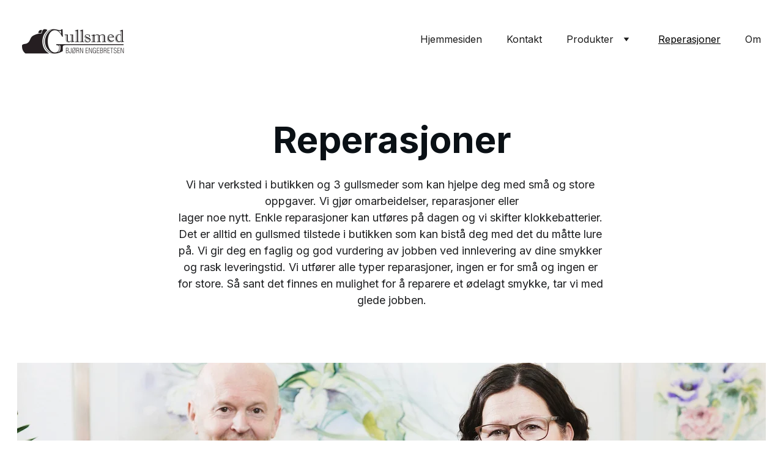

--- FILE ---
content_type: text/html
request_url: https://gullsmedhuset.no/reperasjoner
body_size: 17541
content:
<!DOCTYPE html><html lang="en"> <head><meta charset="utf-8"><meta name="viewport" content="width=device-width, initial-scale=1.0"><!--[--><title>Reperasjoner | Gullsmedhuset</title><!----><link rel="icon" href="https://assets.zyrosite.com/cdn-cgi/image/format=auto,w=48,h=48,fit=crop,f=png/AzG8njK8xVF8eXM2/skjermbilde-2024-03-17-kl.-16.50.14-YNqNj5GrewtK3kqd.png"><link rel="apple-touch-icon" href="https://assets.zyrosite.com/cdn-cgi/image/format=auto,w=48,h=48,fit=crop,f=png/AzG8njK8xVF8eXM2/skjermbilde-2024-03-17-kl.-16.50.14-YNqNj5GrewtK3kqd.png"><meta content="https://gullsmedhuset.no/reperasjoner" property="og:url"><link rel="canonical" href="https://gullsmedhuset.no/reperasjoner"><meta content="Reperasjoner | Gullsmedhuset" property="og:title"><meta name="twitter:title" content="Reperasjoner | Gullsmedhuset"><meta content="website" property="og:type"><!----><!----><meta property="og:site_name" content="Gullsmedhuset"><!----><meta property="og:image"><meta name="twitter:image"><meta content="" property="og:image:alt"><meta content="" name="twitter:image:alt"><meta name="twitter:card" content="summary_large_image"><!----><link rel="preconnect"><!----><!----><!----><!----><!----><!--[--><link rel="alternate" hreflang="x-default" href="https://gullsmedhuset.no/reperasjoner"><!--]--><link href="https://cdn.zyrosite.com/u1/google-fonts/font-faces?family=Inter:wght@400;600;700&amp;display=swap" rel="preconnect" crossorigin="true"><link href="https://cdn.zyrosite.com/u1/google-fonts/font-faces?family=Inter:wght@400;600;700&amp;display=swap" rel="preload" as="style"><link href="https://cdn.zyrosite.com/u1/google-fonts/font-faces?family=Inter:wght@400;600;700&amp;display=swap" rel="stylesheet" referrerpolicy="no-referrer"><!--]--><style></style><link rel="prefetch" href="https://cdn.zyrosite.com/cdn-builder-placeholders/astro-traffic.txt"><link rel="stylesheet" href="/_astro-1710690689127/_slug_.Bs3ynK1O.css" />
<style>#fb-root{position:relative;z-index:17}#fb-root .fb_dialog{left:-1000px}:root{--color-meteorite-dark: #2f1c6a;--color-meteorite: #8c85ff;--color-meteorite-light: #d5dfff;--color-primary-dark: #5025d1;--color-primary: #673de6;--color-primary-light: #ebe4ff;--color-danger-dark: #d63163;--color-danger: #fc5185;--color-danger-light: #ffe8ef;--color-warning-dark: #fea419;--color-warning-dark-2: #9F6000;--color-warning: #ffcd35;--color-warning-light: #fff8e2;--color-success-dark: #008361;--color-success: #00b090;--color-success-light: #def4f0;--color-dark: #1d1e20;--color-gray-dark: #36344d;--color-gray: #727586;--color-gray-border: #dadce0;--color-gray-light: #f2f3f6;--color-light: #fff;--color-azure: #357df9;--color-azure-light: #e3ebf9;--color-azure-dark: #265ab2}.whats-app-bubble{position:fixed;right:20px;bottom:24px;z-index:17;display:flex;cursor:pointer;border-radius:100px;box-shadow:#00000026 0 4px 12px}.whats-app-bubble--next-to-messenger{right:95px}.globalClass_2ebe{position:relative;z-index:17}#wtpQualitySign_fixedCSS,#wtpQualitySign_popupCSS{bottom:10px!important}#wtpQualitySign_fixedCSS{z-index:17!important}#wtpQualitySign_popupCSS{z-index:18!important}
</style></head> <body> <div> <style>astro-island,astro-slot,astro-static-slot{display:contents}</style><script>(()=>{var e=async t=>{await(await t())()};(self.Astro||(self.Astro={})).only=e;window.dispatchEvent(new Event("astro:only"));})();;(()=>{var b=Object.defineProperty;var f=(c,o,i)=>o in c?b(c,o,{enumerable:!0,configurable:!0,writable:!0,value:i}):c[o]=i;var l=(c,o,i)=>(f(c,typeof o!="symbol"?o+"":o,i),i);var p;{let c={0:t=>m(t),1:t=>i(t),2:t=>new RegExp(t),3:t=>new Date(t),4:t=>new Map(i(t)),5:t=>new Set(i(t)),6:t=>BigInt(t),7:t=>new URL(t),8:t=>new Uint8Array(t),9:t=>new Uint16Array(t),10:t=>new Uint32Array(t)},o=t=>{let[e,r]=t;return e in c?c[e](r):void 0},i=t=>t.map(o),m=t=>typeof t!="object"||t===null?t:Object.fromEntries(Object.entries(t).map(([e,r])=>[e,o(r)]));customElements.get("astro-island")||customElements.define("astro-island",(p=class extends HTMLElement{constructor(){super(...arguments);l(this,"Component");l(this,"hydrator");l(this,"hydrate",async()=>{var d;if(!this.hydrator||!this.isConnected)return;let e=(d=this.parentElement)==null?void 0:d.closest("astro-island[ssr]");if(e){e.addEventListener("astro:hydrate",this.hydrate,{once:!0});return}let r=this.querySelectorAll("astro-slot"),a={},h=this.querySelectorAll("template[data-astro-template]");for(let n of h){let s=n.closest(this.tagName);s!=null&&s.isSameNode(this)&&(a[n.getAttribute("data-astro-template")||"default"]=n.innerHTML,n.remove())}for(let n of r){let s=n.closest(this.tagName);s!=null&&s.isSameNode(this)&&(a[n.getAttribute("name")||"default"]=n.innerHTML)}let u;try{u=this.hasAttribute("props")?m(JSON.parse(this.getAttribute("props"))):{}}catch(n){let s=this.getAttribute("component-url")||"<unknown>",y=this.getAttribute("component-export");throw y&&(s+=` (export ${y})`),console.error(`[hydrate] Error parsing props for component ${s}`,this.getAttribute("props"),n),n}await this.hydrator(this)(this.Component,u,a,{client:this.getAttribute("client")}),this.removeAttribute("ssr"),this.dispatchEvent(new CustomEvent("astro:hydrate"))});l(this,"unmount",()=>{this.isConnected||this.dispatchEvent(new CustomEvent("astro:unmount"))})}disconnectedCallback(){document.removeEventListener("astro:after-swap",this.unmount),document.addEventListener("astro:after-swap",this.unmount,{once:!0})}connectedCallback(){if(!this.hasAttribute("await-children")||document.readyState==="interactive"||document.readyState==="complete")this.childrenConnectedCallback();else{let e=()=>{document.removeEventListener("DOMContentLoaded",e),r.disconnect(),this.childrenConnectedCallback()},r=new MutationObserver(()=>{var a;((a=this.lastChild)==null?void 0:a.nodeType)===Node.COMMENT_NODE&&this.lastChild.nodeValue==="astro:end"&&(this.lastChild.remove(),e())});r.observe(this,{childList:!0}),document.addEventListener("DOMContentLoaded",e)}}async childrenConnectedCallback(){let e=this.getAttribute("before-hydration-url");e&&await import(e),this.start()}start(){let e=JSON.parse(this.getAttribute("opts")),r=this.getAttribute("client");if(Astro[r]===void 0){window.addEventListener(`astro:${r}`,()=>this.start(),{once:!0});return}Astro[r](async()=>{let a=this.getAttribute("renderer-url"),[h,{default:u}]=await Promise.all([import(this.getAttribute("component-url")),a?import(a):()=>()=>{}]),d=this.getAttribute("component-export")||"default";if(!d.includes("."))this.Component=h[d];else{this.Component=h;for(let n of d.split("."))this.Component=this.Component[n]}return this.hydrator=u,this.hydrate},e,this)}attributeChangedCallback(){this.hydrate()}},l(p,"observedAttributes",["props"]),p))}})();</script><astro-island uid="PByz4" component-url="/_astro-1710690689127/ClientHead.CADEB83q.js" component-export="default" renderer-url="/_astro-1710690689127/client.CMFk_dBP.js" props="{&quot;page-noindex&quot;:[0,false],&quot;canonical-url&quot;:[0,&quot;https://gullsmedhuset.no/reperasjoner&quot;],&quot;site-meta&quot;:[0,{&quot;version&quot;:[0,137],&quot;isLayout&quot;:[0,true],&quot;template&quot;:[0,&quot;aigenerated&quot;],&quot;metaTitle&quot;:[0,&quot;Gullsmedhuset&quot;],&quot;faviconPath&quot;:[0,&quot;skjermbilde-2024-03-17-kl.-16.50.14-YNqNj5GrewtK3kqd.png&quot;],&quot;headerHeight&quot;:[0,178.15625],&quot;defaultLocale&quot;:[0,&quot;system&quot;],&quot;ecommerceType&quot;:[0,&quot;zyro&quot;],&quot;faviconOrigin&quot;:[0,&quot;assets&quot;],&quot;ecommerceStoreId&quot;:[0,&quot;store_01HE111CYAD5PWSV1NAKZ0X6G7&quot;],&quot;metaHtmlLanguage&quot;:[0,&quot;en&quot;],&quot;headerHeightMobile&quot;:[0,170.84375],&quot;demoEcommerceStoreId&quot;:[0,&quot;demo_01G0E9P2R0CFTNBWEEFCEV8EG5&quot;],&quot;shouldAddWWWPrefixToDomain&quot;:[0,false]}],&quot;domain&quot;:[0,&quot;gullsmedhuset.no&quot;]}" ssr="" client="only" opts="{&quot;name&quot;:&quot;ClientHead&quot;,&quot;value&quot;:&quot;vue&quot;}"></astro-island> <script>(()=>{var e=async t=>{await(await t())()};(self.Astro||(self.Astro={})).load=e;window.dispatchEvent(new Event("astro:load"));})();</script><astro-island uid="1jj1yL" component-url="/_astro-1710690689127/Page.CGS0x7A0.js" component-export="default" renderer-url="/_astro-1710690689127/client.CMFk_dBP.js" props="{&quot;page-data&quot;:[0,{&quot;pages&quot;:[0,{&quot;home&quot;:[0,{&quot;meta&quot;:[0,{&quot;title&quot;:[0,&quot;Velkommen til Gullsmedhuset&quot;],&quot;noindex&quot;:[0,false],&quot;keywords&quot;:[1,[[0,&quot;smykker&quot;],[0,&quot;gullsmed&quot;],[0,&quot;unikt&quot;]]],&quot;password&quot;:[0,&quot;&quot;],&quot;ogImageAlt&quot;:[0,&quot;gold-colored jewelries&quot;],&quot;description&quot;:[0,&quot;Oppdag vårt unike utvalg av smykker med spennende design. Besøk vår nettbutikk for å se mer.&quot;],&quot;ogImagePath&quot;:[0,&quot;photo-1561828995-aa79a2db86dd?ixid=M3wzOTE5Mjl8MHwxfHNlYXJjaHw0fHxqZXdlbHJ5fGVufDB8fHx8MTY5ODY3MDg1M3ww&amp;ixlib=rb-4.0.3&quot;],&quot;ogImageOrigin&quot;:[0,&quot;unsplash&quot;],&quot;passwordDesign&quot;:[0,&quot;default&quot;],&quot;passwordBackText&quot;:[0,&quot;Back to&quot;],&quot;passwordButtonText&quot;:[0,&quot;Enter&quot;],&quot;passwordHeadingText&quot;:[0,&quot;Guest area&quot;],&quot;passwordSubheadingText&quot;:[0,&quot;Please enter the password to access the page&quot;],&quot;passwordPlaceholderText&quot;:[0,&quot;Type password&quot;]}],&quot;name&quot;:[0,&quot;Hjemmesiden&quot;],&quot;slug&quot;:[0,&quot;home&quot;],&quot;type&quot;:[0,&quot;default&quot;],&quot;blocks&quot;:[1,[[0,&quot;zgV6M5&quot;],[0,&quot;zNuxGo&quot;],[0,&quot;zlEVfc&quot;],[0,&quot;zt4WrU&quot;]]]}],&quot;shop&quot;:[0,{&quot;meta&quot;:[0,{&quot;keywords&quot;:[1,[]],&quot;ogImageAlt&quot;:[0,&quot;gold-and-silver-colored pendant necklace&quot;],&quot;ogImagePath&quot;:[0,&quot;photo-1506630448388-4e683c67ddb0?ixid=M3wzOTE5Mjl8MHwxfHNlYXJjaHwxMHx8amV3ZWxyeXxlbnwwfHx8fDE2OTg2NzA4NTN8MA&amp;ixlib=rb-4.0.3&quot;],&quot;ogImageOrigin&quot;:[0,&quot;unsplash&quot;]}],&quot;name&quot;:[0,&quot;Shop&quot;],&quot;slug&quot;:[0,&quot;shop&quot;],&quot;type&quot;:[0,&quot;default&quot;],&quot;blocks&quot;:[1,[[0,&quot;zKNW3h&quot;],[0,&quot;z2FuzD&quot;]]]}],&quot;z6_16t&quot;:[0,{&quot;meta&quot;:[0,{&quot;noindex&quot;:[0,false],&quot;password&quot;:[0,&quot;&quot;],&quot;ogImageAlt&quot;:[0,&quot;&quot;],&quot;ogImagePath&quot;:[0,null],&quot;ogImageOrigin&quot;:[0,null],&quot;passwordDesign&quot;:[0,&quot;default&quot;],&quot;passwordBackText&quot;:[0,&quot;Back to&quot;],&quot;passwordButtonText&quot;:[0,&quot;Enter&quot;],&quot;passwordHeadingText&quot;:[0,&quot;Guest area&quot;],&quot;passwordSubheadingText&quot;:[0,&quot;Please enter the password to access the page&quot;],&quot;passwordPlaceholderText&quot;:[0,&quot;Type password&quot;]}],&quot;name&quot;:[0,&quot;Om&quot;],&quot;slug&quot;:[0,&quot;om&quot;],&quot;type&quot;:[0,&quot;default&quot;],&quot;blocks&quot;:[1,[[0,&quot;z1ZqX_&quot;],[0,&quot;znLHm4&quot;],[0,&quot;zLZyws&quot;]]]}],&quot;zALNvz&quot;:[0,{&quot;meta&quot;:[0,{&quot;noindex&quot;:[0,false],&quot;password&quot;:[0,&quot;&quot;],&quot;ogImageAlt&quot;:[0,&quot;&quot;],&quot;ogImagePath&quot;:[0,null],&quot;ogImageOrigin&quot;:[0,null],&quot;passwordDesign&quot;:[0,&quot;default&quot;],&quot;passwordBackText&quot;:[0,&quot;Back to&quot;],&quot;passwordButtonText&quot;:[0,&quot;Enter&quot;],&quot;passwordHeadingText&quot;:[0,&quot;Guest area&quot;],&quot;passwordSubheadingText&quot;:[0,&quot;Please enter the password to access the page&quot;],&quot;passwordPlaceholderText&quot;:[0,&quot;Type password&quot;]}],&quot;name&quot;:[0,&quot;Diamanter&quot;],&quot;slug&quot;:[0,&quot;diamanter&quot;],&quot;type&quot;:[0,&quot;default&quot;],&quot;blocks&quot;:[1,[[0,&quot;zq6eSB&quot;],[0,&quot;z_Hs-K&quot;],[0,&quot;zfz6-5&quot;],[0,&quot;zouSKn&quot;]]]}],&quot;zDDnKd&quot;:[0,{&quot;meta&quot;:[0,{&quot;noindex&quot;:[0,false],&quot;password&quot;:[0,&quot;&quot;],&quot;ogImageAlt&quot;:[0,&quot;&quot;],&quot;ogImagePath&quot;:[0,null],&quot;ogImageOrigin&quot;:[0,null],&quot;passwordDesign&quot;:[0,&quot;default&quot;],&quot;passwordBackText&quot;:[0,&quot;Back to&quot;],&quot;passwordButtonText&quot;:[0,&quot;Enter&quot;],&quot;passwordHeadingText&quot;:[0,&quot;Guest area&quot;],&quot;passwordSubheadingText&quot;:[0,&quot;Please enter the password to access the page&quot;],&quot;passwordPlaceholderText&quot;:[0,&quot;Type password&quot;]}],&quot;name&quot;:[0,&quot;Barnedåp&quot;],&quot;slug&quot;:[0,&quot;barnedap&quot;],&quot;type&quot;:[0,&quot;default&quot;],&quot;blocks&quot;:[1,[[0,&quot;z4eKuu&quot;],[0,&quot;zwqJpe&quot;],[0,&quot;zdd5Bi&quot;]]]}],&quot;zLchRy&quot;:[0,{&quot;meta&quot;:[0,{&quot;noindex&quot;:[0,false],&quot;password&quot;:[0,&quot;&quot;],&quot;ogImageAlt&quot;:[0,&quot;&quot;],&quot;ogImagePath&quot;:[0,null],&quot;ogImageOrigin&quot;:[0,null],&quot;passwordDesign&quot;:[0,&quot;default&quot;],&quot;passwordBackText&quot;:[0,&quot;Back to&quot;],&quot;passwordButtonText&quot;:[0,&quot;Enter&quot;],&quot;passwordHeadingText&quot;:[0,&quot;Guest area&quot;],&quot;passwordSubheadingText&quot;:[0,&quot;Please enter the password to access the page&quot;],&quot;passwordPlaceholderText&quot;:[0,&quot;Type password&quot;]}],&quot;name&quot;:[0,&quot;Bunadsølv&quot;],&quot;slug&quot;:[0,&quot;bunadsolv&quot;],&quot;type&quot;:[0,&quot;default&quot;],&quot;blocks&quot;:[1,[[0,&quot;zLPfJ5&quot;],[0,&quot;zVyTVM&quot;],[0,&quot;zrZfKf&quot;]]]}],&quot;zMzHqA&quot;:[0,{&quot;meta&quot;:[0,{&quot;ogImageAlt&quot;:[0,&quot;Handmade Bowl \&quot;Ganbaru\&quot;&quot;],&quot;description&quot;:[0,&quot;The product description should talk about the product in a truthful yet flattering way. Remember to include information that the potential buyer would need, for example, details on sizing, color, a...&quot;],&quot;ogImagePath&quot;:[0,&quot;https://cdn.zyrosite.com/cdn-ecommerce/demo_01G0E9P2R0CFTNBWEEFCEV8EG5%2Fassets%2F1649766882013-ganbaru.png&quot;],&quot;ogImageOrigin&quot;:[0,&quot;other&quot;]}],&quot;name&quot;:[0,&quot;Handmade Bowl \&quot;Ganbaru\&quot;&quot;],&quot;slug&quot;:[0,&quot;handmade-bowl-ganbaru1&quot;],&quot;type&quot;:[0,&quot;ecommerce-product&quot;],&quot;blocks&quot;:[1,[[0,&quot;zujPCO&quot;]]],&quot;productId&quot;:[0,&quot;prod_01HE111D31HYDTCMSSJ6T17NB1&quot;]}],&quot;zOXguo&quot;:[0,{&quot;meta&quot;:[0,{&quot;ogImageAlt&quot;:[0,&quot;Handmade Vase \&quot;Sora\&quot;&quot;],&quot;description&quot;:[0,&quot;The product description should talk about the product in a truthful yet flattering way. Remember to include information that the potential buyer would need, for example, details on sizing, color, a...&quot;],&quot;ogImagePath&quot;:[0,&quot;https://cdn.zyrosite.com/cdn-ecommerce/demo_01G0E9P2R0CFTNBWEEFCEV8EG5%2Fassets%2F1649766924366-sora.png&quot;],&quot;ogImageOrigin&quot;:[0,&quot;other&quot;]}],&quot;name&quot;:[0,&quot;Handmade Vase \&quot;Sora\&quot;&quot;],&quot;slug&quot;:[0,&quot;handmade-vase-sora1&quot;],&quot;type&quot;:[0,&quot;ecommerce-product&quot;],&quot;blocks&quot;:[1,[[0,&quot;z1kO06&quot;]]],&quot;productId&quot;:[0,&quot;prod_01HE111D3RZVJ7T7S1JM0F5GR0&quot;]}],&quot;zWwtCZ&quot;:[0,{&quot;meta&quot;:[0,{&quot;noindex&quot;:[0,false],&quot;password&quot;:[0,&quot;&quot;],&quot;ogImageAlt&quot;:[0,&quot;&quot;],&quot;ogImagePath&quot;:[0,null],&quot;ogImageOrigin&quot;:[0,null],&quot;passwordDesign&quot;:[0,&quot;default&quot;],&quot;passwordBackText&quot;:[0,&quot;Back to&quot;],&quot;passwordButtonText&quot;:[0,&quot;Enter&quot;],&quot;passwordHeadingText&quot;:[0,&quot;Guest area&quot;],&quot;passwordSubheadingText&quot;:[0,&quot;Please enter the password to access the page&quot;],&quot;passwordPlaceholderText&quot;:[0,&quot;Type password&quot;]}],&quot;name&quot;:[0,&quot;Produkter&quot;],&quot;slug&quot;:[0,&quot;produkter&quot;],&quot;type&quot;:[0,&quot;default&quot;],&quot;blocks&quot;:[1,[[0,&quot;z6k_Xi&quot;],[0,&quot;zMygOn&quot;],[0,&quot;zz43nW&quot;],[0,&quot;zUKFvl&quot;],[0,&quot;ztqPen&quot;]]]}],&quot;zctA1D&quot;:[0,{&quot;meta&quot;:[0,{&quot;ogImageAlt&quot;:[0,&quot;Handmade Vase \&quot;Shimai\&quot;&quot;],&quot;description&quot;:[0,&quot;The product description should talk about the product in a truthful yet flattering way. Remember to include information that the potential buyer would need, for example, details on sizing, color, a...&quot;],&quot;ogImagePath&quot;:[0,&quot;https://cdn.zyrosite.com/cdn-ecommerce/demo_01G0E9P2R0CFTNBWEEFCEV8EG5%2Fassets%2F1649766855139-shimai.png&quot;],&quot;ogImageOrigin&quot;:[0,&quot;other&quot;]}],&quot;name&quot;:[0,&quot;Handmade Vase \&quot;Shimai\&quot;&quot;],&quot;slug&quot;:[0,&quot;handmade-vase-shimai1&quot;],&quot;type&quot;:[0,&quot;ecommerce-product&quot;],&quot;blocks&quot;:[1,[[0,&quot;zgHJsN&quot;]]],&quot;productId&quot;:[0,&quot;prod_01HE111D324BJK2YS0CCVF919Q&quot;]}],&quot;zdEAkD&quot;:[0,{&quot;meta&quot;:[0,{&quot;noindex&quot;:[0,false],&quot;password&quot;:[0,&quot;&quot;],&quot;ogImageAlt&quot;:[0,&quot;&quot;],&quot;ogImagePath&quot;:[0,null],&quot;ogImageOrigin&quot;:[0,null],&quot;passwordDesign&quot;:[0,&quot;default&quot;],&quot;passwordBackText&quot;:[0,&quot;Back to&quot;],&quot;passwordButtonText&quot;:[0,&quot;Enter&quot;],&quot;passwordHeadingText&quot;:[0,&quot;Guest area&quot;],&quot;passwordSubheadingText&quot;:[0,&quot;Please enter the password to access the page&quot;],&quot;passwordPlaceholderText&quot;:[0,&quot;Type password&quot;]}],&quot;name&quot;:[0,&quot;Smykker&quot;],&quot;slug&quot;:[0,&quot;smykker&quot;],&quot;type&quot;:[0,&quot;default&quot;],&quot;blocks&quot;:[1,[[0,&quot;zGvNgk&quot;],[0,&quot;zkSPNI&quot;],[0,&quot;zjJ4nt&quot;],[0,&quot;zuQeLz&quot;],[0,&quot;zepEtM&quot;]]]}],&quot;zdm-tn&quot;:[0,{&quot;meta&quot;:[0,{&quot;noindex&quot;:[0,false],&quot;password&quot;:[0,&quot;&quot;],&quot;ogImageAlt&quot;:[0,&quot;&quot;],&quot;ogImagePath&quot;:[0,null],&quot;ogImageOrigin&quot;:[0,null],&quot;passwordDesign&quot;:[0,&quot;default&quot;],&quot;passwordBackText&quot;:[0,&quot;Back to&quot;],&quot;passwordButtonText&quot;:[0,&quot;Enter&quot;],&quot;passwordHeadingText&quot;:[0,&quot;Guest area&quot;],&quot;passwordSubheadingText&quot;:[0,&quot;Please enter the password to access the page&quot;],&quot;passwordPlaceholderText&quot;:[0,&quot;Type password&quot;]}],&quot;name&quot;:[0,&quot;Gifteringer&quot;],&quot;slug&quot;:[0,&quot;gifteringer&quot;],&quot;type&quot;:[0,&quot;default&quot;],&quot;blocks&quot;:[1,[[0,&quot;zp-C6N&quot;],[0,&quot;zhwiuw&quot;],[0,&quot;zTh1gF&quot;]]]}],&quot;zen5IG&quot;:[0,{&quot;meta&quot;:[0,{&quot;noindex&quot;:[0,false],&quot;password&quot;:[0,&quot;&quot;],&quot;ogImageAlt&quot;:[0,&quot;&quot;],&quot;ogImagePath&quot;:[0,null],&quot;ogImageOrigin&quot;:[0,null],&quot;passwordDesign&quot;:[0,&quot;default&quot;],&quot;passwordBackText&quot;:[0,&quot;Back to&quot;],&quot;passwordButtonText&quot;:[0,&quot;Enter&quot;],&quot;passwordHeadingText&quot;:[0,&quot;Guest area&quot;],&quot;passwordSubheadingText&quot;:[0,&quot;Please enter the password to access the page&quot;],&quot;passwordPlaceholderText&quot;:[0,&quot;Type password&quot;]}],&quot;name&quot;:[0,&quot;Sølvbestikk&quot;],&quot;slug&quot;:[0,&quot;solvbestikk&quot;],&quot;type&quot;:[0,&quot;default&quot;],&quot;blocks&quot;:[1,[[0,&quot;zYddzf&quot;],[0,&quot;zK4Swn&quot;],[0,&quot;zD426Z&quot;]]]}],&quot;zlK5lZ&quot;:[0,{&quot;meta&quot;:[0,{&quot;noindex&quot;:[0,false],&quot;password&quot;:[0,&quot;&quot;],&quot;ogImageAlt&quot;:[0,&quot;&quot;],&quot;ogImagePath&quot;:[0,null],&quot;ogImageOrigin&quot;:[0,null],&quot;passwordDesign&quot;:[0,&quot;default&quot;],&quot;passwordBackText&quot;:[0,&quot;Back to&quot;],&quot;passwordButtonText&quot;:[0,&quot;Enter&quot;],&quot;passwordHeadingText&quot;:[0,&quot;Guest area&quot;],&quot;passwordSubheadingText&quot;:[0,&quot;Please enter the password to access the page&quot;],&quot;passwordPlaceholderText&quot;:[0,&quot;Type password&quot;]}],&quot;name&quot;:[0,&quot;Klokker&quot;],&quot;slug&quot;:[0,&quot;klokker&quot;],&quot;type&quot;:[0,&quot;default&quot;],&quot;blocks&quot;:[1,[[0,&quot;zvw5-4&quot;],[0,&quot;zKBB1P&quot;]]]}],&quot;zpiOct&quot;:[0,{&quot;meta&quot;:[0,{&quot;ogImageAlt&quot;:[0,&quot;Handmade Vase \&quot;Kaiyo\&quot;&quot;],&quot;description&quot;:[0,&quot;The product description should talk about the product in a truthful yet flattering way. Remember to include information that the potential buyer would need, for example, details on sizing, color, a...&quot;],&quot;ogImagePath&quot;:[0,&quot;https://cdn.zyrosite.com/cdn-ecommerce/demo_01G0E9P2R0CFTNBWEEFCEV8EG5%2Fassets%2F1649766901170-kaiyo.png&quot;],&quot;ogImageOrigin&quot;:[0,&quot;other&quot;]}],&quot;name&quot;:[0,&quot;Handmade Vase \&quot;Kaiyo\&quot;&quot;],&quot;slug&quot;:[0,&quot;handmade-vase-kaiyo1&quot;],&quot;type&quot;:[0,&quot;ecommerce-product&quot;],&quot;blocks&quot;:[1,[[0,&quot;zB_CI8&quot;]]],&quot;productId&quot;:[0,&quot;prod_01HE111D391PP27RVFAVEH6B58&quot;]}],&quot;ztJ0P4&quot;:[0,{&quot;meta&quot;:[0,{&quot;ogImageAlt&quot;:[0,&quot;Handmade Vase \&quot;Yuugen\&quot;&quot;],&quot;description&quot;:[0,&quot;The product description should talk about the product in a truthful yet flattering way. Remember to include information that the potential buyer would need, for example, details on sizing, color, a...&quot;],&quot;ogImagePath&quot;:[0,&quot;https://cdn.zyrosite.com/cdn-ecommerce/demo_01G0E9P2R0CFTNBWEEFCEV8EG5%2Fassets%2F1649766839361-yuugen.png&quot;],&quot;ogImageOrigin&quot;:[0,&quot;other&quot;]}],&quot;name&quot;:[0,&quot;Handmade Vase \&quot;Yuugen\&quot;&quot;],&quot;slug&quot;:[0,&quot;handmade-vase-yuugen1&quot;],&quot;type&quot;:[0,&quot;ecommerce-product&quot;],&quot;blocks&quot;:[1,[[0,&quot;zzyrZK&quot;]]],&quot;productId&quot;:[0,&quot;prod_01HE111D3B5RJVK9CGS4CMEZ6V&quot;]}],&quot;zwBolw&quot;:[0,{&quot;meta&quot;:[0,{&quot;noindex&quot;:[0,false],&quot;password&quot;:[0,&quot;&quot;],&quot;ogImageAlt&quot;:[0,&quot;&quot;],&quot;ogImagePath&quot;:[0,null],&quot;ogImageOrigin&quot;:[0,null],&quot;passwordDesign&quot;:[0,&quot;default&quot;],&quot;passwordBackText&quot;:[0,&quot;Back to&quot;],&quot;passwordButtonText&quot;:[0,&quot;Enter&quot;],&quot;passwordHeadingText&quot;:[0,&quot;Guest area&quot;],&quot;passwordSubheadingText&quot;:[0,&quot;Please enter the password to access the page&quot;],&quot;passwordPlaceholderText&quot;:[0,&quot;Type password&quot;]}],&quot;name&quot;:[0,&quot;Reperasjoner&quot;],&quot;slug&quot;:[0,&quot;reperasjoner&quot;],&quot;type&quot;:[0,&quot;default&quot;],&quot;blocks&quot;:[1,[[0,&quot;zFH0Me&quot;],[0,&quot;z7m-oQ&quot;]]]}],&quot;zwCe8g&quot;:[0,{&quot;meta&quot;:[0,{&quot;ogImageAlt&quot;:[0,&quot;Handmade Vase \&quot;Ikigai\&quot;&quot;],&quot;description&quot;:[0,&quot;The product description should talk about the product in a truthful yet flattering way. Remember to include information that the potential buyer would need, for example, details on sizing, color, a...&quot;],&quot;ogImagePath&quot;:[0,&quot;https://cdn.zyrosite.com/cdn-ecommerce/demo_01G0E9P2R0CFTNBWEEFCEV8EG5%2Fassets%2F1649766161496-ikigai.png&quot;],&quot;ogImageOrigin&quot;:[0,&quot;other&quot;]}],&quot;name&quot;:[0,&quot;Handmade Vase \&quot;Ikigai\&quot;&quot;],&quot;slug&quot;:[0,&quot;handmade-vase-ikigai1&quot;],&quot;type&quot;:[0,&quot;ecommerce-product&quot;],&quot;blocks&quot;:[1,[[0,&quot;zpf_GM&quot;]]],&quot;productId&quot;:[0,&quot;prod_01HE111D339AMXCAAMDSXJQ7H4&quot;]}],&quot;contact&quot;:[0,{&quot;meta&quot;:[0,{&quot;title&quot;:[0,&quot;Kontakt oss for mer informasjon&quot;],&quot;noindex&quot;:[0,false],&quot;keywords&quot;:[1,[[0,&quot;gullsmed&quot;],[0,&quot;smykker&quot;],[0,&quot;unike design&quot;]]],&quot;password&quot;:[0,&quot;&quot;],&quot;ogImageAlt&quot;:[0,&quot;woman in white off shoulder shirt wearing silver necklace&quot;],&quot;description&quot;:[0,&quot;Ta kontakt med oss på telefon eller e-post for å få svar på dine spørsmål&quot;],&quot;ogImagePath&quot;:[0,&quot;photo-1611652022419-a9419f74343d?ixid=M3wzOTE5Mjl8MHwxfHNlYXJjaHwxfHxqZXdlbHJ5fGVufDB8fHx8MTY5ODY3MDg1M3ww&amp;ixlib=rb-4.0.3&quot;],&quot;ogImageOrigin&quot;:[0,&quot;unsplash&quot;],&quot;passwordDesign&quot;:[0,&quot;default&quot;],&quot;passwordBackText&quot;:[0,&quot;Back to&quot;],&quot;passwordButtonText&quot;:[0,&quot;Enter&quot;],&quot;passwordHeadingText&quot;:[0,&quot;Guest area&quot;],&quot;passwordSubheadingText&quot;:[0,&quot;Please enter the password to access the page&quot;],&quot;passwordPlaceholderText&quot;:[0,&quot;Type password&quot;]}],&quot;name&quot;:[0,&quot;Kontakt&quot;],&quot;slug&quot;:[0,&quot;kontakt&quot;],&quot;type&quot;:[0,&quot;default&quot;],&quot;blocks&quot;:[1,[[0,&quot;zuvhJu&quot;],[0,&quot;z-nrvp&quot;]]]}]}],&quot;blocks&quot;:[0,{&quot;header&quot;:[0,{&quot;type&quot;:[0,&quot;BlockNavigation&quot;],&quot;mobile&quot;:[0,{&quot;logoHeight&quot;:[0,72.84099868593955]}],&quot;desktop&quot;:[0,{&quot;logoHeight&quot;:[0,80.1681997371879]}],&quot;settings&quot;:[0,{&quot;styles&quot;:[0,{&quot;width&quot;:[0,&quot;1240px&quot;],&quot;padding&quot;:[0,&quot;24px 16px 24px 16px&quot;],&quot;m-padding&quot;:[0,&quot;24px 16px 24px 16px&quot;],&quot;logo-width&quot;:[0,&quot;186px&quot;],&quot;cartIconSize&quot;:[0,&quot;24px&quot;],&quot;m-logo-width&quot;:[0,&quot;169.0205965909091px&quot;],&quot;oldContentWidth&quot;:[0,&quot;1600px&quot;],&quot;menu-item-spacing&quot;:[0,&quot;40px&quot;],&quot;space-between-menu&quot;:[0,&quot;64px&quot;],&quot;m-menu-item-spacing&quot;:[0,&quot;20px&quot;],&quot;contrastBackgroundColor&quot;:[0,&quot;rgb(220, 220, 220)&quot;]}],&quot;cartText&quot;:[0,&quot;Shopping bag&quot;],&quot;isSticky&quot;:[0,true],&quot;showLogo&quot;:[0,true],&quot;isCartVisible&quot;:[0,false],&quot;logoImagePath&quot;:[0,&quot;screenshot_2023-10-30_at_20.25.56-removebg-preview-mv04olQnqVfRVzP8.png&quot;],&quot;logoPlacement&quot;:[0,&quot;left&quot;],&quot;logoImageOrigin&quot;:[0,&quot;assets&quot;],&quot;m-logoPlacement&quot;:[0,&quot;left&quot;],&quot;navigationPlacement&quot;:[0,&quot;right&quot;],&quot;m-navigationPlacement&quot;:[0,&quot;right&quot;]}],&quot;zindexes&quot;:[1,[]],&quot;background&quot;:[0,{&quot;color&quot;:[0,&quot;#FFFFFF&quot;],&quot;current&quot;:[0,&quot;color&quot;],&quot;isTransparent&quot;:[0,false]}],&quot;components&quot;:[1,[]],&quot;logoAspectRatio&quot;:[0,2.3201219512195124],&quot;navLinkTextColor&quot;:[0,&quot;rgb(26, 26, 26)&quot;],&quot;navLinkTextColorHover&quot;:[0,&quot;rgb(0, 0, 0)&quot;]}],&quot;z1kO06&quot;:[0,{&quot;type&quot;:[0,&quot;BlockEcommerceProduct&quot;],&quot;product&quot;:[0,{&quot;id&quot;:[0,&quot;prod_01HE111D3RZVJ7T7S1JM0F5GR0&quot;]}],&quot;settings&quot;:[0,{&quot;styles&quot;:[0,{&quot;block-padding&quot;:[0,&quot;100px 16px&quot;],&quot;content-width&quot;:[0,&quot;1224px&quot;],&quot;m-block-padding&quot;:[0,&quot;56px 16px&quot;]}]}],&quot;zindexes&quot;:[1,[]],&quot;animation&quot;:[0,{&quot;name&quot;:[0,&quot;slide&quot;],&quot;type&quot;:[0,&quot;global&quot;]}],&quot;background&quot;:[0,{&quot;color&quot;:[0,&quot;rgb(255, 255, 255)&quot;],&quot;current&quot;:[0,&quot;color&quot;]}],&quot;components&quot;:[1,[]],&quot;imageRatio&quot;:[0,&quot;contain&quot;],&quot;buttonStyle&quot;:[0,{&quot;grid-button-primary-color&quot;:[0,&quot;rgb(255, 255, 255)&quot;],&quot;grid-button-secondary-color&quot;:[0,&quot;rgb(46, 47, 49)&quot;],&quot;grid-button-primary-color-hover&quot;:[0,&quot;rgb(255, 255, 255)&quot;],&quot;grid-button-primary-border-color&quot;:[0,&quot;rgb(73, 88, 103)&quot;],&quot;grid-button-secondary-color-hover&quot;:[0,&quot;rgb(29, 30, 32)&quot;],&quot;grid-button-secondary-border-color&quot;:[0,&quot;rgb(255, 255, 255)&quot;],&quot;grid-button-primary-background-color&quot;:[0,&quot;rgb(73, 88, 103)&quot;],&quot;grid-button-primary-border-color-hover&quot;:[0,&quot;rgb(48, 63, 78)&quot;],&quot;grid-button-secondary-background-color&quot;:[0,&quot;rgb(255, 255, 255)&quot;],&quot;grid-button-primary-border-color-active&quot;:[0,&quot;rgb(73, 88, 103)&quot;],&quot;grid-button-secondary-border-color-hover&quot;:[0,&quot;rgb(241, 241, 241)&quot;],&quot;grid-button-secondary-border-color-active&quot;:[0,&quot;rgb(255, 255, 255)&quot;],&quot;grid-button-primary-background-color-hover&quot;:[0,&quot;rgb(48, 63, 78)&quot;],&quot;grid-button-primary-background-color-active&quot;:[0,&quot;rgb(73, 88, 103)&quot;],&quot;grid-button-secondary-background-color-hover&quot;:[0,&quot;rgb(241, 241, 241)&quot;],&quot;grid-button-secondary-background-color-active&quot;:[0,&quot;rgb(255, 255, 255)&quot;]}],&quot;textColorVars&quot;:[0,{&quot;h1-color&quot;:[0,&quot;rgb(26, 26, 26)&quot;],&quot;h2-color&quot;:[0,&quot;rgb(26, 26, 26)&quot;],&quot;h3-color&quot;:[0,&quot;rgb(26, 26, 26)&quot;],&quot;h4-color&quot;:[0,&quot;rgb(26, 26, 26)&quot;],&quot;h5-color&quot;:[0,&quot;rgb(26, 26, 26)&quot;],&quot;h6-color&quot;:[0,&quot;rgb(26, 26, 26)&quot;],&quot;body-color&quot;:[0,&quot;rgb(26, 26, 26)&quot;],&quot;body-large-color&quot;:[0,&quot;rgb(26, 26, 26)&quot;]}],&quot;galleryPlacement&quot;:[0,&quot;bottom&quot;],&quot;imageBorderRadius&quot;:[0,&quot;0%&quot;],&quot;navigationArrowsColor&quot;:[0,&quot;rgb(0, 0, 0)&quot;],&quot;isQuantityPickerEnabled&quot;:[0,true],&quot;navigationThumbnailArrowsColor&quot;:[0,&quot;rgb(0, 0, 0)&quot;]}],&quot;z7m-oQ&quot;:[0,{&quot;type&quot;:[0,&quot;BlockLayout&quot;],&quot;mobile&quot;:[0,{&quot;isHidden&quot;:[0,false],&quot;minHeight&quot;:[0,355]}],&quot;desktop&quot;:[0,{&quot;isHidden&quot;:[0,false],&quot;minHeight&quot;:[0,625]}],&quot;settings&quot;:[0,{&quot;styles&quot;:[0,{&quot;block-padding&quot;:[0,&quot;16px 0 16px 0&quot;],&quot;m-block-padding&quot;:[0,&quot;16px&quot;]}]}],&quot;zindexes&quot;:[1,[[0,&quot;zOuDFc&quot;]]],&quot;background&quot;:[0,{&quot;color&quot;:[0,&quot;rgb(255, 255, 255)&quot;],&quot;current&quot;:[0,&quot;color&quot;]}],&quot;components&quot;:[1,[[0,&quot;zOuDFc&quot;]]],&quot;initialBlockId&quot;:[0,&quot;zCeqoU&quot;]}],&quot;zB_CI8&quot;:[0,{&quot;type&quot;:[0,&quot;BlockEcommerceProduct&quot;],&quot;product&quot;:[0,{&quot;id&quot;:[0,&quot;prod_01HE111D391PP27RVFAVEH6B58&quot;]}],&quot;settings&quot;:[0,{&quot;styles&quot;:[0,{&quot;block-padding&quot;:[0,&quot;100px 16px&quot;],&quot;content-width&quot;:[0,&quot;1224px&quot;],&quot;m-block-padding&quot;:[0,&quot;56px 16px&quot;]}]}],&quot;zindexes&quot;:[1,[]],&quot;animation&quot;:[0,{&quot;name&quot;:[0,&quot;slide&quot;],&quot;type&quot;:[0,&quot;global&quot;]}],&quot;background&quot;:[0,{&quot;color&quot;:[0,&quot;rgb(255, 255, 255)&quot;],&quot;current&quot;:[0,&quot;color&quot;]}],&quot;components&quot;:[1,[]],&quot;imageRatio&quot;:[0,&quot;contain&quot;],&quot;buttonStyle&quot;:[0,{&quot;grid-button-primary-color&quot;:[0,&quot;rgb(255, 255, 255)&quot;],&quot;grid-button-secondary-color&quot;:[0,&quot;rgb(46, 47, 49)&quot;],&quot;grid-button-primary-color-hover&quot;:[0,&quot;rgb(255, 255, 255)&quot;],&quot;grid-button-primary-border-color&quot;:[0,&quot;rgb(73, 88, 103)&quot;],&quot;grid-button-secondary-color-hover&quot;:[0,&quot;rgb(29, 30, 32)&quot;],&quot;grid-button-secondary-border-color&quot;:[0,&quot;rgb(255, 255, 255)&quot;],&quot;grid-button-primary-background-color&quot;:[0,&quot;rgb(73, 88, 103)&quot;],&quot;grid-button-primary-border-color-hover&quot;:[0,&quot;rgb(48, 63, 78)&quot;],&quot;grid-button-secondary-background-color&quot;:[0,&quot;rgb(255, 255, 255)&quot;],&quot;grid-button-primary-border-color-active&quot;:[0,&quot;rgb(73, 88, 103)&quot;],&quot;grid-button-secondary-border-color-hover&quot;:[0,&quot;rgb(241, 241, 241)&quot;],&quot;grid-button-secondary-border-color-active&quot;:[0,&quot;rgb(255, 255, 255)&quot;],&quot;grid-button-primary-background-color-hover&quot;:[0,&quot;rgb(48, 63, 78)&quot;],&quot;grid-button-primary-background-color-active&quot;:[0,&quot;rgb(73, 88, 103)&quot;],&quot;grid-button-secondary-background-color-hover&quot;:[0,&quot;rgb(241, 241, 241)&quot;],&quot;grid-button-secondary-background-color-active&quot;:[0,&quot;rgb(255, 255, 255)&quot;]}],&quot;textColorVars&quot;:[0,{&quot;h1-color&quot;:[0,&quot;rgb(26, 26, 26)&quot;],&quot;h2-color&quot;:[0,&quot;rgb(26, 26, 26)&quot;],&quot;h3-color&quot;:[0,&quot;rgb(26, 26, 26)&quot;],&quot;h4-color&quot;:[0,&quot;rgb(26, 26, 26)&quot;],&quot;h5-color&quot;:[0,&quot;rgb(26, 26, 26)&quot;],&quot;h6-color&quot;:[0,&quot;rgb(26, 26, 26)&quot;],&quot;body-color&quot;:[0,&quot;rgb(26, 26, 26)&quot;],&quot;body-large-color&quot;:[0,&quot;rgb(26, 26, 26)&quot;]}],&quot;galleryPlacement&quot;:[0,&quot;bottom&quot;],&quot;imageBorderRadius&quot;:[0,&quot;0%&quot;],&quot;navigationArrowsColor&quot;:[0,&quot;rgb(0, 0, 0)&quot;],&quot;isQuantityPickerEnabled&quot;:[0,true],&quot;navigationThumbnailArrowsColor&quot;:[0,&quot;rgb(0, 0, 0)&quot;]}],&quot;zFH0Me&quot;:[0,{&quot;type&quot;:[0,&quot;BlockLayout&quot;],&quot;mobile&quot;:[0,{&quot;minHeight&quot;:[0,514]}],&quot;desktop&quot;:[0,{&quot;isHidden&quot;:[0,false],&quot;minHeight&quot;:[0,425]}],&quot;settings&quot;:[0,{&quot;styles&quot;:[0,{&quot;block-padding&quot;:[0,&quot;16px 0 16px 0&quot;],&quot;m-block-padding&quot;:[0,&quot;16px&quot;]}]}],&quot;zindexes&quot;:[1,[[0,&quot;zhiSXX&quot;]]],&quot;background&quot;:[0,{&quot;color&quot;:[0,&quot;rgb(255, 255, 255)&quot;],&quot;current&quot;:[0,&quot;color&quot;]}],&quot;components&quot;:[1,[[0,&quot;zhiSXX&quot;]]],&quot;initialBlockId&quot;:[0,&quot;z6Avrq&quot;]}],&quot;zKNW3h&quot;:[0,{&quot;type&quot;:[0,&quot;BlockEcommerceProductList&quot;],&quot;aiData&quot;:[0,{&quot;type&quot;:[0,&quot;ecommerce_products&quot;]}],&quot;settings&quot;:[0,{&quot;styles&quot;:[0,{&quot;block-padding&quot;:[0,&quot;100px 16px&quot;],&quot;content-width&quot;:[0,&quot;1224px&quot;],&quot;m-block-padding&quot;:[0,&quot;56px 16px&quot;]}]}],&quot;zindexes&quot;:[1,[]],&quot;animation&quot;:[0,{&quot;name&quot;:[0,&quot;slide&quot;],&quot;type&quot;:[0,&quot;global&quot;]}],&quot;background&quot;:[0,{&quot;color&quot;:[0,&quot;#FFFFFF&quot;],&quot;current&quot;:[0,&quot;color&quot;]}],&quot;components&quot;:[1,[]],&quot;productIds&quot;:[1,[[0,&quot;prod_01HE111D31HYDTCMSSJ6T17NB1&quot;],[0,&quot;prod_01HE111D339AMXCAAMDSXJQ7H4&quot;],[0,&quot;prod_01HE111D391PP27RVFAVEH6B58&quot;],[0,&quot;prod_01HE111D324BJK2YS0CCVF919Q&quot;],[0,&quot;prod_01HE111D3RZVJ7T7S1JM0F5GR0&quot;],[0,&quot;prod_01HE111D3B5RJVK9CGS4CMEZ6V&quot;]]],&quot;buttonStyle&quot;:[0,{&quot;grid-button-primary-color&quot;:[0,&quot;#FFFFFF&quot;],&quot;grid-button-secondary-color&quot;:[0,&quot;#000000&quot;],&quot;grid-button-primary-color-hover&quot;:[0,&quot;#FFFFFF&quot;],&quot;grid-button-primary-border-color&quot;:[0,&quot;#000000&quot;],&quot;grid-button-secondary-color-hover&quot;:[0,&quot;#000000&quot;],&quot;grid-button-secondary-border-color&quot;:[0,&quot;#FFFFFF&quot;],&quot;grid-button-primary-background-color&quot;:[0,&quot;#000000&quot;],&quot;grid-button-primary-border-color-hover&quot;:[0,&quot;#000000&quot;],&quot;grid-button-secondary-background-color&quot;:[0,&quot;#FFFFFF&quot;],&quot;grid-button-primary-border-color-active&quot;:[0,&quot;#000000&quot;],&quot;grid-button-secondary-border-color-hover&quot;:[0,&quot;#F3E5D6&quot;],&quot;grid-button-secondary-border-color-active&quot;:[0,&quot;#FFFFFF&quot;],&quot;grid-button-primary-background-color-hover&quot;:[0,&quot;#000000&quot;],&quot;grid-button-primary-background-color-active&quot;:[0,&quot;rgb(73, 88, 103)&quot;],&quot;grid-button-secondary-background-color-hover&quot;:[0,&quot;#F3E5D6&quot;],&quot;grid-button-secondary-background-color-active&quot;:[0,&quot;#FFFFFF&quot;]}],&quot;ribbonStyle&quot;:[0,{&quot;ribbon-color&quot;:[0,&quot;#FFFFFF&quot;],&quot;ribbon-background-color&quot;:[0,&quot;#000000&quot;]}],&quot;textColorVars&quot;:[0,{&quot;h1-color&quot;:[0,&quot;#000000&quot;],&quot;h2-color&quot;:[0,&quot;#000000&quot;],&quot;h3-color&quot;:[0,&quot;#000000&quot;],&quot;h4-color&quot;:[0,&quot;#000000&quot;],&quot;h5-color&quot;:[0,&quot;#000000&quot;],&quot;h6-color&quot;:[0,&quot;#000000&quot;],&quot;body-color&quot;:[0,&quot;#000000&quot;],&quot;body-large-color&quot;:[0,&quot;#000000&quot;]}],&quot;initialBlockId&quot;:[0,&quot;zcommlistqw&quot;],&quot;productsPerPage&quot;:[0,6],&quot;productCategoryId&quot;:[0,&quot;&quot;]}],&quot;zU8U5s&quot;:[0,{&quot;slot&quot;:[0,&quot;footer&quot;],&quot;type&quot;:[0,&quot;BlockLayout&quot;],&quot;aiData&quot;:[0,{&quot;type&quot;:[0,&quot;footer&quot;]}],&quot;mobile&quot;:[0,{&quot;minHeight&quot;:[0,263]}],&quot;desktop&quot;:[0,{&quot;minHeight&quot;:[0,261]}],&quot;settings&quot;:[0,{&quot;styles&quot;:[0,{&quot;cols&quot;:[0,&quot;12&quot;],&quot;rows&quot;:[0,6],&quot;width&quot;:[0,&quot;1224px&quot;],&quot;m-rows&quot;:[0,&quot;1&quot;],&quot;col-gap&quot;:[0,&quot;24px&quot;],&quot;row-gap&quot;:[0,&quot;16px&quot;],&quot;row-size&quot;:[0,&quot;48px&quot;],&quot;column-gap&quot;:[0,&quot;24px&quot;],&quot;block-padding&quot;:[0,&quot;16px 0 16px 0&quot;],&quot;m-block-padding&quot;:[0,&quot;40px 16px 40px 16px&quot;]}]}],&quot;zindexes&quot;:[1,[[0,&quot;zpZlu6&quot;],[0,&quot;zRGC-8&quot;],[0,&quot;zgw6qT&quot;],[0,&quot;zv_g1C&quot;],[0,&quot;zrkmHn&quot;],[0,&quot;zSXZvq&quot;],[0,&quot;zWFj19&quot;],[0,&quot;z0QMHe&quot;]]],&quot;background&quot;:[0,{&quot;color&quot;:[0,&quot;#F3E5D6&quot;],&quot;current&quot;:[0,&quot;color&quot;]}],&quot;components&quot;:[1,[[0,&quot;zpZlu6&quot;],[0,&quot;zRGC-8&quot;],[0,&quot;zgw6qT&quot;],[0,&quot;zv_g1C&quot;],[0,&quot;zrkmHn&quot;],[0,&quot;zSXZvq&quot;],[0,&quot;zWFj19&quot;],[0,&quot;z0QMHe&quot;]]],&quot;initialBlockId&quot;:[0,&quot;0NHSEQ084&quot;]}],&quot;zgHJsN&quot;:[0,{&quot;type&quot;:[0,&quot;BlockEcommerceProduct&quot;],&quot;product&quot;:[0,{&quot;id&quot;:[0,&quot;prod_01HE111D324BJK2YS0CCVF919Q&quot;]}],&quot;settings&quot;:[0,{&quot;styles&quot;:[0,{&quot;block-padding&quot;:[0,&quot;100px 16px&quot;],&quot;content-width&quot;:[0,&quot;1224px&quot;],&quot;m-block-padding&quot;:[0,&quot;56px 16px&quot;]}]}],&quot;zindexes&quot;:[1,[]],&quot;animation&quot;:[0,{&quot;name&quot;:[0,&quot;slide&quot;],&quot;type&quot;:[0,&quot;global&quot;]}],&quot;background&quot;:[0,{&quot;color&quot;:[0,&quot;rgb(255, 255, 255)&quot;],&quot;current&quot;:[0,&quot;color&quot;]}],&quot;components&quot;:[1,[]],&quot;imageRatio&quot;:[0,&quot;contain&quot;],&quot;buttonStyle&quot;:[0,{&quot;grid-button-primary-color&quot;:[0,&quot;rgb(255, 255, 255)&quot;],&quot;grid-button-secondary-color&quot;:[0,&quot;rgb(46, 47, 49)&quot;],&quot;grid-button-primary-color-hover&quot;:[0,&quot;rgb(255, 255, 255)&quot;],&quot;grid-button-primary-border-color&quot;:[0,&quot;rgb(73, 88, 103)&quot;],&quot;grid-button-secondary-color-hover&quot;:[0,&quot;rgb(29, 30, 32)&quot;],&quot;grid-button-secondary-border-color&quot;:[0,&quot;rgb(255, 255, 255)&quot;],&quot;grid-button-primary-background-color&quot;:[0,&quot;rgb(73, 88, 103)&quot;],&quot;grid-button-primary-border-color-hover&quot;:[0,&quot;rgb(48, 63, 78)&quot;],&quot;grid-button-secondary-background-color&quot;:[0,&quot;rgb(255, 255, 255)&quot;],&quot;grid-button-primary-border-color-active&quot;:[0,&quot;rgb(73, 88, 103)&quot;],&quot;grid-button-secondary-border-color-hover&quot;:[0,&quot;rgb(241, 241, 241)&quot;],&quot;grid-button-secondary-border-color-active&quot;:[0,&quot;rgb(255, 255, 255)&quot;],&quot;grid-button-primary-background-color-hover&quot;:[0,&quot;rgb(48, 63, 78)&quot;],&quot;grid-button-primary-background-color-active&quot;:[0,&quot;rgb(73, 88, 103)&quot;],&quot;grid-button-secondary-background-color-hover&quot;:[0,&quot;rgb(241, 241, 241)&quot;],&quot;grid-button-secondary-background-color-active&quot;:[0,&quot;rgb(255, 255, 255)&quot;]}],&quot;textColorVars&quot;:[0,{&quot;h1-color&quot;:[0,&quot;rgb(26, 26, 26)&quot;],&quot;h2-color&quot;:[0,&quot;rgb(26, 26, 26)&quot;],&quot;h3-color&quot;:[0,&quot;rgb(26, 26, 26)&quot;],&quot;h4-color&quot;:[0,&quot;rgb(26, 26, 26)&quot;],&quot;h5-color&quot;:[0,&quot;rgb(26, 26, 26)&quot;],&quot;h6-color&quot;:[0,&quot;rgb(26, 26, 26)&quot;],&quot;body-color&quot;:[0,&quot;rgb(26, 26, 26)&quot;],&quot;body-large-color&quot;:[0,&quot;rgb(26, 26, 26)&quot;]}],&quot;galleryPlacement&quot;:[0,&quot;bottom&quot;],&quot;imageBorderRadius&quot;:[0,&quot;0%&quot;],&quot;navigationArrowsColor&quot;:[0,&quot;rgb(0, 0, 0)&quot;],&quot;isQuantityPickerEnabled&quot;:[0,true],&quot;navigationThumbnailArrowsColor&quot;:[0,&quot;rgb(0, 0, 0)&quot;]}],&quot;zpf_GM&quot;:[0,{&quot;type&quot;:[0,&quot;BlockEcommerceProduct&quot;],&quot;product&quot;:[0,{&quot;id&quot;:[0,&quot;prod_01HE111D339AMXCAAMDSXJQ7H4&quot;]}],&quot;settings&quot;:[0,{&quot;styles&quot;:[0,{&quot;block-padding&quot;:[0,&quot;100px 16px&quot;],&quot;content-width&quot;:[0,&quot;1224px&quot;],&quot;m-block-padding&quot;:[0,&quot;56px 16px&quot;]}]}],&quot;zindexes&quot;:[1,[]],&quot;animation&quot;:[0,{&quot;name&quot;:[0,&quot;slide&quot;],&quot;type&quot;:[0,&quot;global&quot;]}],&quot;background&quot;:[0,{&quot;color&quot;:[0,&quot;rgb(255, 255, 255)&quot;],&quot;current&quot;:[0,&quot;color&quot;]}],&quot;components&quot;:[1,[]],&quot;imageRatio&quot;:[0,&quot;contain&quot;],&quot;buttonStyle&quot;:[0,{&quot;grid-button-primary-color&quot;:[0,&quot;rgb(255, 255, 255)&quot;],&quot;grid-button-secondary-color&quot;:[0,&quot;rgb(46, 47, 49)&quot;],&quot;grid-button-primary-color-hover&quot;:[0,&quot;rgb(255, 255, 255)&quot;],&quot;grid-button-primary-border-color&quot;:[0,&quot;rgb(73, 88, 103)&quot;],&quot;grid-button-secondary-color-hover&quot;:[0,&quot;rgb(29, 30, 32)&quot;],&quot;grid-button-secondary-border-color&quot;:[0,&quot;rgb(255, 255, 255)&quot;],&quot;grid-button-primary-background-color&quot;:[0,&quot;rgb(73, 88, 103)&quot;],&quot;grid-button-primary-border-color-hover&quot;:[0,&quot;rgb(48, 63, 78)&quot;],&quot;grid-button-secondary-background-color&quot;:[0,&quot;rgb(255, 255, 255)&quot;],&quot;grid-button-primary-border-color-active&quot;:[0,&quot;rgb(73, 88, 103)&quot;],&quot;grid-button-secondary-border-color-hover&quot;:[0,&quot;rgb(241, 241, 241)&quot;],&quot;grid-button-secondary-border-color-active&quot;:[0,&quot;rgb(255, 255, 255)&quot;],&quot;grid-button-primary-background-color-hover&quot;:[0,&quot;rgb(48, 63, 78)&quot;],&quot;grid-button-primary-background-color-active&quot;:[0,&quot;rgb(73, 88, 103)&quot;],&quot;grid-button-secondary-background-color-hover&quot;:[0,&quot;rgb(241, 241, 241)&quot;],&quot;grid-button-secondary-background-color-active&quot;:[0,&quot;rgb(255, 255, 255)&quot;]}],&quot;textColorVars&quot;:[0,{&quot;h1-color&quot;:[0,&quot;rgb(26, 26, 26)&quot;],&quot;h2-color&quot;:[0,&quot;rgb(26, 26, 26)&quot;],&quot;h3-color&quot;:[0,&quot;rgb(26, 26, 26)&quot;],&quot;h4-color&quot;:[0,&quot;rgb(26, 26, 26)&quot;],&quot;h5-color&quot;:[0,&quot;rgb(26, 26, 26)&quot;],&quot;h6-color&quot;:[0,&quot;rgb(26, 26, 26)&quot;],&quot;body-color&quot;:[0,&quot;rgb(26, 26, 26)&quot;],&quot;body-large-color&quot;:[0,&quot;rgb(26, 26, 26)&quot;]}],&quot;galleryPlacement&quot;:[0,&quot;bottom&quot;],&quot;imageBorderRadius&quot;:[0,&quot;0%&quot;],&quot;navigationArrowsColor&quot;:[0,&quot;rgb(0, 0, 0)&quot;],&quot;isQuantityPickerEnabled&quot;:[0,true],&quot;navigationThumbnailArrowsColor&quot;:[0,&quot;rgb(0, 0, 0)&quot;]}],&quot;zujPCO&quot;:[0,{&quot;type&quot;:[0,&quot;BlockEcommerceProduct&quot;],&quot;product&quot;:[0,{&quot;id&quot;:[0,&quot;prod_01HE111D31HYDTCMSSJ6T17NB1&quot;]}],&quot;settings&quot;:[0,{&quot;styles&quot;:[0,{&quot;block-padding&quot;:[0,&quot;100px 16px&quot;],&quot;content-width&quot;:[0,&quot;1224px&quot;],&quot;m-block-padding&quot;:[0,&quot;56px 16px&quot;]}]}],&quot;zindexes&quot;:[1,[]],&quot;animation&quot;:[0,{&quot;name&quot;:[0,&quot;slide&quot;],&quot;type&quot;:[0,&quot;global&quot;]}],&quot;background&quot;:[0,{&quot;color&quot;:[0,&quot;rgb(255, 255, 255)&quot;],&quot;current&quot;:[0,&quot;color&quot;]}],&quot;components&quot;:[1,[]],&quot;imageRatio&quot;:[0,&quot;contain&quot;],&quot;buttonStyle&quot;:[0,{&quot;grid-button-primary-color&quot;:[0,&quot;rgb(255, 255, 255)&quot;],&quot;grid-button-secondary-color&quot;:[0,&quot;rgb(46, 47, 49)&quot;],&quot;grid-button-primary-color-hover&quot;:[0,&quot;rgb(255, 255, 255)&quot;],&quot;grid-button-primary-border-color&quot;:[0,&quot;rgb(73, 88, 103)&quot;],&quot;grid-button-secondary-color-hover&quot;:[0,&quot;rgb(29, 30, 32)&quot;],&quot;grid-button-secondary-border-color&quot;:[0,&quot;rgb(255, 255, 255)&quot;],&quot;grid-button-primary-background-color&quot;:[0,&quot;rgb(73, 88, 103)&quot;],&quot;grid-button-primary-border-color-hover&quot;:[0,&quot;rgb(48, 63, 78)&quot;],&quot;grid-button-secondary-background-color&quot;:[0,&quot;rgb(255, 255, 255)&quot;],&quot;grid-button-primary-border-color-active&quot;:[0,&quot;rgb(73, 88, 103)&quot;],&quot;grid-button-secondary-border-color-hover&quot;:[0,&quot;rgb(241, 241, 241)&quot;],&quot;grid-button-secondary-border-color-active&quot;:[0,&quot;rgb(255, 255, 255)&quot;],&quot;grid-button-primary-background-color-hover&quot;:[0,&quot;rgb(48, 63, 78)&quot;],&quot;grid-button-primary-background-color-active&quot;:[0,&quot;rgb(73, 88, 103)&quot;],&quot;grid-button-secondary-background-color-hover&quot;:[0,&quot;rgb(241, 241, 241)&quot;],&quot;grid-button-secondary-background-color-active&quot;:[0,&quot;rgb(255, 255, 255)&quot;]}],&quot;textColorVars&quot;:[0,{&quot;h1-color&quot;:[0,&quot;rgb(26, 26, 26)&quot;],&quot;h2-color&quot;:[0,&quot;rgb(26, 26, 26)&quot;],&quot;h3-color&quot;:[0,&quot;rgb(26, 26, 26)&quot;],&quot;h4-color&quot;:[0,&quot;rgb(26, 26, 26)&quot;],&quot;h5-color&quot;:[0,&quot;rgb(26, 26, 26)&quot;],&quot;h6-color&quot;:[0,&quot;rgb(26, 26, 26)&quot;],&quot;body-color&quot;:[0,&quot;rgb(26, 26, 26)&quot;],&quot;body-large-color&quot;:[0,&quot;rgb(26, 26, 26)&quot;]}],&quot;galleryPlacement&quot;:[0,&quot;bottom&quot;],&quot;imageBorderRadius&quot;:[0,&quot;0%&quot;],&quot;navigationArrowsColor&quot;:[0,&quot;rgb(0, 0, 0)&quot;],&quot;isQuantityPickerEnabled&quot;:[0,true],&quot;navigationThumbnailArrowsColor&quot;:[0,&quot;rgb(0, 0, 0)&quot;]}],&quot;zzyrZK&quot;:[0,{&quot;type&quot;:[0,&quot;BlockEcommerceProduct&quot;],&quot;product&quot;:[0,{&quot;id&quot;:[0,&quot;prod_01HE111D3B5RJVK9CGS4CMEZ6V&quot;]}],&quot;settings&quot;:[0,{&quot;styles&quot;:[0,{&quot;block-padding&quot;:[0,&quot;100px 16px&quot;],&quot;content-width&quot;:[0,&quot;1224px&quot;],&quot;m-block-padding&quot;:[0,&quot;56px 16px&quot;]}]}],&quot;zindexes&quot;:[1,[]],&quot;animation&quot;:[0,{&quot;name&quot;:[0,&quot;slide&quot;],&quot;type&quot;:[0,&quot;global&quot;]}],&quot;background&quot;:[0,{&quot;color&quot;:[0,&quot;rgb(255, 255, 255)&quot;],&quot;current&quot;:[0,&quot;color&quot;]}],&quot;components&quot;:[1,[]],&quot;imageRatio&quot;:[0,&quot;contain&quot;],&quot;buttonStyle&quot;:[0,{&quot;grid-button-primary-color&quot;:[0,&quot;rgb(255, 255, 255)&quot;],&quot;grid-button-secondary-color&quot;:[0,&quot;rgb(46, 47, 49)&quot;],&quot;grid-button-primary-color-hover&quot;:[0,&quot;rgb(255, 255, 255)&quot;],&quot;grid-button-primary-border-color&quot;:[0,&quot;rgb(73, 88, 103)&quot;],&quot;grid-button-secondary-color-hover&quot;:[0,&quot;rgb(29, 30, 32)&quot;],&quot;grid-button-secondary-border-color&quot;:[0,&quot;rgb(255, 255, 255)&quot;],&quot;grid-button-primary-background-color&quot;:[0,&quot;rgb(73, 88, 103)&quot;],&quot;grid-button-primary-border-color-hover&quot;:[0,&quot;rgb(48, 63, 78)&quot;],&quot;grid-button-secondary-background-color&quot;:[0,&quot;rgb(255, 255, 255)&quot;],&quot;grid-button-primary-border-color-active&quot;:[0,&quot;rgb(73, 88, 103)&quot;],&quot;grid-button-secondary-border-color-hover&quot;:[0,&quot;rgb(241, 241, 241)&quot;],&quot;grid-button-secondary-border-color-active&quot;:[0,&quot;rgb(255, 255, 255)&quot;],&quot;grid-button-primary-background-color-hover&quot;:[0,&quot;rgb(48, 63, 78)&quot;],&quot;grid-button-primary-background-color-active&quot;:[0,&quot;rgb(73, 88, 103)&quot;],&quot;grid-button-secondary-background-color-hover&quot;:[0,&quot;rgb(241, 241, 241)&quot;],&quot;grid-button-secondary-background-color-active&quot;:[0,&quot;rgb(255, 255, 255)&quot;]}],&quot;textColorVars&quot;:[0,{&quot;h1-color&quot;:[0,&quot;rgb(26, 26, 26)&quot;],&quot;h2-color&quot;:[0,&quot;rgb(26, 26, 26)&quot;],&quot;h3-color&quot;:[0,&quot;rgb(26, 26, 26)&quot;],&quot;h4-color&quot;:[0,&quot;rgb(26, 26, 26)&quot;],&quot;h5-color&quot;:[0,&quot;rgb(26, 26, 26)&quot;],&quot;h6-color&quot;:[0,&quot;rgb(26, 26, 26)&quot;],&quot;body-color&quot;:[0,&quot;rgb(26, 26, 26)&quot;],&quot;body-large-color&quot;:[0,&quot;rgb(26, 26, 26)&quot;]}],&quot;galleryPlacement&quot;:[0,&quot;bottom&quot;],&quot;imageBorderRadius&quot;:[0,&quot;0%&quot;],&quot;navigationArrowsColor&quot;:[0,&quot;rgb(0, 0, 0)&quot;],&quot;isQuantityPickerEnabled&quot;:[0,true],&quot;navigationThumbnailArrowsColor&quot;:[0,&quot;rgb(0, 0, 0)&quot;]}]}],&quot;elements&quot;:[0,{&quot;z0QMHe&quot;:[0,{&quot;type&quot;:[0,&quot;GridTextBox&quot;],&quot;aiData&quot;:[0,{&quot;type&quot;:[0,&quot;Subtitle&quot;]}],&quot;mobile&quot;:[0,{&quot;top&quot;:[0,134],&quot;left&quot;:[0,0],&quot;width&quot;:[0,328],&quot;height&quot;:[0,17]}],&quot;content&quot;:[0,&quot;&lt;h6 dir=\&quot;auto\&quot; style=\&quot;--lineHeightDesktop: 1.3; --fontSizeDesktop: 14px\&quot;&gt;&lt;span style=\&quot;font-weight: 400\&quot;&gt;&lt;u&gt;&lt;a target=\&quot;_blank\&quot; rel=\&quot;nofollow\&quot; href=\&quot;https://www.termsofservicegenerator.net/live.php?token=GohQYgm7xxC7qccmvPw9lOdkdvVN7Bkf\&quot; style=\&quot;text-decoration: none;\&quot;&gt;Vilkår for bruk&lt;/a&gt;&lt;/u&gt;&lt;/span&gt;&lt;/h6&gt;&quot;],&quot;desktop&quot;:[0,{&quot;top&quot;:[0,224],&quot;left&quot;:[0,0],&quot;width&quot;:[0,503],&quot;height&quot;:[0,18]}],&quot;settings&quot;:[0,{&quot;styles&quot;:[0,{&quot;text&quot;:[0,&quot;left&quot;],&quot;align&quot;:[0,&quot;flex-start&quot;],&quot;justify&quot;:[0,&quot;flex-start&quot;],&quot;m-element-margin&quot;:[0,&quot;0 0 32px 0&quot;]}]}],&quot;animation&quot;:[0,{&quot;name&quot;:[0,&quot;slide&quot;],&quot;type&quot;:[0,&quot;global&quot;]}],&quot;initialElementId&quot;:[0,&quot;nFy7KTS4D-&quot;]}],&quot;zOuDFc&quot;:[0,{&quot;rel&quot;:[0,&quot;nofollow&quot;],&quot;type&quot;:[0,&quot;GridImage&quot;],&quot;mobile&quot;:[0,{&quot;top&quot;:[0,35],&quot;left&quot;:[0,0],&quot;width&quot;:[0,328],&quot;height&quot;:[0,278]}],&quot;desktop&quot;:[0,{&quot;top&quot;:[0,40],&quot;left&quot;:[0,0],&quot;width&quot;:[0,1224],&quot;height&quot;:[0,544]}],&quot;settings&quot;:[0,{&quot;alt&quot;:[0,&quot;&quot;],&quot;path&quot;:[0,&quot;sandaker-senter_gullsmed-engebretsen_07-AMqxVDN8g6FMna2E.jpg&quot;],&quot;origin&quot;:[0,&quot;assets&quot;],&quot;styles&quot;:[0,{&quot;align&quot;:[0,&quot;center&quot;],&quot;justify&quot;:[0,&quot;center&quot;],&quot;m-element-margin&quot;:[0,&quot;0 0 16px 0&quot;]}],&quot;clickAction&quot;:[0,&quot;none&quot;]}],&quot;animation&quot;:[0,{&quot;name&quot;:[0,&quot;slide&quot;],&quot;type&quot;:[0,&quot;global&quot;]}],&quot;initialElementId&quot;:[0,&quot;zXF6Zp&quot;],&quot;fullResolutionWidth&quot;:[0,3280],&quot;fullResolutionHeight&quot;:[0,2160]}],&quot;zRGC-8&quot;:[0,{&quot;type&quot;:[0,&quot;GridSocialIcons&quot;],&quot;links&quot;:[1,[[0,{&quot;svg&quot;:[0,&quot;&lt;svg width=\&quot;24\&quot; height=\&quot;24\&quot; viewBox=\&quot;0 0 24 24\&quot; fill=\&quot;none\&quot; xmlns=\&quot;http://www.w3.org/2000/svg\&quot;&gt;\n&lt;path d=\&quot;M24 12.0726C24 5.44354 18.629 0.0725708 12 0.0725708C5.37097 0.0725708 0 5.44354 0 12.0726C0 18.0619 4.38823 23.0264 10.125 23.9274V15.5414H7.07661V12.0726H10.125V9.4287C10.125 6.42144 11.9153 4.76031 14.6574 4.76031C15.9706 4.76031 17.3439 4.99451 17.3439 4.99451V7.94612H15.8303C14.34 7.94612 13.875 8.87128 13.875 9.82015V12.0726H17.2031L16.6708 15.5414H13.875V23.9274C19.6118 23.0264 24 18.0619 24 12.0726Z\&quot; fill=\&quot;currentColor\&quot;/&gt;\n&lt;/svg&gt;\n&quot;],&quot;icon&quot;:[0,&quot;facebook&quot;],&quot;link&quot;:[0,&quot;https://www.facebook.com/gullsmedengebretsen&quot;]}],[0,{&quot;svg&quot;:[0,&quot;&lt;svg width=\&quot;24\&quot; height=\&quot;24\&quot; viewBox=\&quot;0 0 24 24\&quot; fill=\&quot;none\&quot; xmlns=\&quot;http://www.w3.org/2000/svg\&quot;&gt;\n&lt;path d=\&quot;M12.0027 5.84808C8.59743 5.84808 5.85075 8.59477 5.85075 12C5.85075 15.4053 8.59743 18.1519 12.0027 18.1519C15.4079 18.1519 18.1546 15.4053 18.1546 12C18.1546 8.59477 15.4079 5.84808 12.0027 5.84808ZM12.0027 15.9996C9.80212 15.9996 8.00312 14.2059 8.00312 12C8.00312 9.7941 9.79677 8.00046 12.0027 8.00046C14.2086 8.00046 16.0022 9.7941 16.0022 12C16.0022 14.2059 14.2032 15.9996 12.0027 15.9996ZM19.8412 5.59644C19.8412 6.39421 19.1987 7.03135 18.4062 7.03135C17.6085 7.03135 16.9713 6.38885 16.9713 5.59644C16.9713 4.80402 17.6138 4.16153 18.4062 4.16153C19.1987 4.16153 19.8412 4.80402 19.8412 5.59644ZM23.9157 7.05277C23.8247 5.13063 23.3856 3.42801 21.9775 2.02522C20.5747 0.622429 18.8721 0.183388 16.9499 0.0870135C14.9689 -0.0254238 9.03112 -0.0254238 7.05008 0.0870135C5.1333 0.178034 3.43068 0.617075 2.02253 2.01986C0.614389 3.42265 0.180703 5.12527 0.0843279 7.04742C-0.0281093 9.02845 -0.0281093 14.9662 0.0843279 16.9472C0.175349 18.8694 0.614389 20.572 2.02253 21.9748C3.43068 23.3776 5.12794 23.8166 7.05008 23.913C9.03112 24.0254 14.9689 24.0254 16.9499 23.913C18.8721 23.822 20.5747 23.3829 21.9775 21.9748C23.3803 20.572 23.8193 18.8694 23.9157 16.9472C24.0281 14.9662 24.0281 9.03381 23.9157 7.05277ZM21.3564 19.0728C20.9388 20.1223 20.1303 20.9307 19.0755 21.3537C17.496 21.9802 13.7481 21.8356 12.0027 21.8356C10.2572 21.8356 6.50396 21.9748 4.92984 21.3537C3.88042 20.9361 3.07195 20.1276 2.64897 19.0728C2.02253 17.4934 2.16709 13.7455 2.16709 12C2.16709 10.2546 2.02789 6.50129 2.64897 4.92717C3.06659 3.87776 3.87507 3.06928 4.92984 2.6463C6.50931 2.01986 10.2572 2.16443 12.0027 2.16443C13.7481 2.16443 17.5014 2.02522 19.0755 2.6463C20.1249 3.06392 20.9334 3.8724 21.3564 4.92717C21.9828 6.50665 21.8383 10.2546 21.8383 12C21.8383 13.7455 21.9828 17.4987 21.3564 19.0728Z\&quot; fill=\&quot;currentColor\&quot;/&gt;\n&lt;/svg&gt;\n&quot;],&quot;icon&quot;:[0,&quot;instagram&quot;],&quot;link&quot;:[0,&quot;https://www.instagram.com/gullsmedengebretsen&quot;]}]]],&quot;mobile&quot;:[0,{&quot;top&quot;:[0,245],&quot;left&quot;:[0,169],&quot;width&quot;:[0,108],&quot;height&quot;:[0,20]}],&quot;desktop&quot;:[0,{&quot;top&quot;:[0,120],&quot;left&quot;:[0,927],&quot;width&quot;:[0,130],&quot;height&quot;:[0,20]}],&quot;settings&quot;:[0,{&quot;styles&quot;:[0,{&quot;icon-size&quot;:[0,&quot;20px&quot;],&quot;icon-color&quot;:[0,&quot;#000000&quot;],&quot;icon-spacing&quot;:[0,&quot;space-between&quot;],&quot;icon-direction&quot;:[0,&quot;row&quot;],&quot;icon-color-hover&quot;:[0,&quot;#000000&quot;],&quot;space-between-icons&quot;:[0,&quot;32px&quot;]}],&quot;useBrandColors&quot;:[0,false]}],&quot;animation&quot;:[0,{&quot;name&quot;:[0,&quot;slide&quot;],&quot;type&quot;:[0,&quot;global&quot;]}],&quot;initialElementId&quot;:[0,&quot;j1wNBZKB8B&quot;]}],&quot;zSXZvq&quot;:[0,{&quot;type&quot;:[0,&quot;GridTextBox&quot;],&quot;aiData&quot;:[0,{&quot;type&quot;:[0,&quot;Subtitle&quot;]}],&quot;mobile&quot;:[0,{&quot;top&quot;:[0,68],&quot;left&quot;:[0,0],&quot;width&quot;:[0,328],&quot;height&quot;:[0,17]}],&quot;content&quot;:[0,&quot;&lt;h6 dir=\&quot;auto\&quot;&gt;&lt;span style=\&quot;font-weight: 700\&quot;&gt;&lt;strong&gt;&lt;u&gt;&lt;a target=\&quot;_blank\&quot; rel=\&quot;nofollow\&quot; href=\&quot;https://nettsidefabrikk.com/\&quot; style=\&quot;text-decoration: none;\&quot;&gt;Nettside laget av Nettsidefabrikken&lt;/a&gt;&lt;/u&gt;&lt;/strong&gt;&lt;/span&gt;&lt;/h6&gt;&quot;],&quot;desktop&quot;:[0,{&quot;top&quot;:[0,138],&quot;left&quot;:[0,0],&quot;width&quot;:[0,503],&quot;height&quot;:[0,22]}],&quot;settings&quot;:[0,{&quot;styles&quot;:[0,{&quot;text&quot;:[0,&quot;left&quot;],&quot;align&quot;:[0,&quot;flex-start&quot;],&quot;justify&quot;:[0,&quot;flex-start&quot;],&quot;m-element-margin&quot;:[0,&quot;0 0 32px 0&quot;]}]}],&quot;animation&quot;:[0,{&quot;name&quot;:[0,&quot;slide&quot;],&quot;type&quot;:[0,&quot;global&quot;]}],&quot;initialElementId&quot;:[0,&quot;nFy7KTS4D-&quot;]}],&quot;zWFj19&quot;:[0,{&quot;type&quot;:[0,&quot;GridTextBox&quot;],&quot;aiData&quot;:[0,{&quot;type&quot;:[0,&quot;Subtitle&quot;]}],&quot;mobile&quot;:[0,{&quot;top&quot;:[0,101],&quot;left&quot;:[0,0],&quot;width&quot;:[0,328],&quot;height&quot;:[0,17]}],&quot;content&quot;:[0,&quot;&lt;h6 dir=\&quot;auto\&quot; style=\&quot;--lineHeightDesktop: 1.3; --fontSizeDesktop: 14px\&quot;&gt;&lt;span style=\&quot;font-weight: 400\&quot;&gt;&lt;u&gt;&lt;a target=\&quot;_blank\&quot; rel=\&quot;nofollow\&quot; href=\&quot;https://www.privacypolicygenerator.org/live.php?token=NGph4gFyEXXeXx6KXooVtixPCcJPm5EI\&quot; style=\&quot;text-decoration: none;\&quot;&gt;Personvernærklering&lt;/a&gt;&lt;/u&gt;&lt;/span&gt;&lt;/h6&gt;&quot;],&quot;desktop&quot;:[0,{&quot;top&quot;:[0,182],&quot;left&quot;:[0,0],&quot;width&quot;:[0,503],&quot;height&quot;:[0,18]}],&quot;settings&quot;:[0,{&quot;styles&quot;:[0,{&quot;text&quot;:[0,&quot;left&quot;],&quot;align&quot;:[0,&quot;flex-start&quot;],&quot;justify&quot;:[0,&quot;flex-start&quot;],&quot;m-element-margin&quot;:[0,&quot;0 0 32px 0&quot;]}]}],&quot;animation&quot;:[0,{&quot;name&quot;:[0,&quot;slide&quot;],&quot;type&quot;:[0,&quot;global&quot;]}],&quot;initialElementId&quot;:[0,&quot;nFy7KTS4D-&quot;]}],&quot;zgw6qT&quot;:[0,{&quot;type&quot;:[0,&quot;GridTextBox&quot;],&quot;aiData&quot;:[0,{&quot;type&quot;:[0,&quot;Description&quot;],&quot;index&quot;:[0,&quot;0&quot;]}],&quot;mobile&quot;:[0,{&quot;top&quot;:[0,245],&quot;left&quot;:[0,0],&quot;width&quot;:[0,161],&quot;height&quot;:[0,72]}],&quot;content&quot;:[0,&quot;&lt;p dir=\&quot;auto\&quot; class=\&quot;body\&quot;&gt;&lt;span style=\&quot;color: var(--primary-text); font-family: inherit; font-weight: 400\&quot;&gt;&lt;a target=\&quot;_blank\&quot; href=\&quot;mailto:engebretsen@gullsmedhuset.no\&quot;&gt;engebretsen@gullsmedhuset.no&lt;/a&gt;&lt;/span&gt;&lt;span style=\&quot;font-weight: 400\&quot;&gt;&lt;a target=\&quot;_blank\&quot; href=\&quot;mailto:engebretsen@gullsmedhuset.no\&quot;&gt;&lt;br&gt;&lt;/a&gt;&lt;/span&gt;&lt;span style=\&quot;color: var(--primary-text); font-family: inherit; font-weight: 400\&quot;&gt;22 22 00 43&lt;/span&gt;&lt;/p&gt;&quot;],&quot;desktop&quot;:[0,{&quot;top&quot;:[0,120],&quot;left&quot;:[0,618],&quot;width&quot;:[0,297],&quot;height&quot;:[0,48]}],&quot;settings&quot;:[0,{&quot;styles&quot;:[0,{&quot;text&quot;:[0,&quot;left&quot;],&quot;align&quot;:[0,&quot;flex-start&quot;],&quot;justify&quot;:[0,&quot;flex-start&quot;],&quot;m-element-margin&quot;:[0,&quot;0 0 16px 0&quot;]}]}],&quot;animation&quot;:[0,{&quot;name&quot;:[0,&quot;slide&quot;],&quot;type&quot;:[0,&quot;global&quot;]}],&quot;initialElementId&quot;:[0,&quot;zXaiw4&quot;]}],&quot;zhiSXX&quot;:[0,{&quot;type&quot;:[0,&quot;GridTextBox&quot;],&quot;mobile&quot;:[0,{&quot;top&quot;:[0,35],&quot;left&quot;:[0,0],&quot;width&quot;:[0,328],&quot;height&quot;:[0,529]}],&quot;content&quot;:[0,&quot;&lt;h1 dir=\&quot;auto\&quot; style=\&quot;color: rgb(10, 16, 21); margin-bottom: 24px\&quot;&gt;Reperasjoner&lt;/h1&gt;&lt;p dir=\&quot;auto\&quot; class=\&quot;body-large\&quot;&gt;Vi har verksted i butikken og 3 gullsmeder som kan hjelpe deg med små og store oppgaver. Vi gjør omarbeidelser, reparasjoner eller&lt;br&gt;lager noe nytt. Enkle reparasjoner kan utføres på dagen og vi skifter klokkebatterier. Det er alltid en gullsmed tilstede i butikken som kan bistå deg med det du måtte lure på. Vi gir deg en faglig og god vurdering av jobben ved innlevering av dine smykker og rask leveringstid. Vi utfører alle typer reparasjoner, ingen er for små og ingen er for store. Så sant det finnes en mulighet for å reparere et ødelagt smykke, tar vi med glede jobben.&lt;/p&gt;&quot;],&quot;desktop&quot;:[0,{&quot;top&quot;:[0,64],&quot;left&quot;:[0,258],&quot;width&quot;:[0,709],&quot;height&quot;:[0,312]}],&quot;settings&quot;:[0,{&quot;styles&quot;:[0,{&quot;text&quot;:[0,&quot;center&quot;],&quot;align&quot;:[0,&quot;flex-start&quot;],&quot;justify&quot;:[0,&quot;flex-start&quot;],&quot;m-element-margin&quot;:[0,&quot;0 0 16px 0&quot;]}]}],&quot;animation&quot;:[0,{&quot;name&quot;:[0,&quot;slide&quot;],&quot;type&quot;:[0,&quot;global&quot;]}],&quot;initialElementId&quot;:[0,&quot;zQQaCb&quot;]}],&quot;zpZlu6&quot;:[0,{&quot;type&quot;:[0,&quot;GridTextBox&quot;],&quot;aiData&quot;:[0,{&quot;type&quot;:[0,&quot;Subtitle&quot;],&quot;index&quot;:[0,&quot;0&quot;]}],&quot;mobile&quot;:[0,{&quot;top&quot;:[0,212],&quot;left&quot;:[0,0],&quot;width&quot;:[0,161],&quot;height&quot;:[0,17]}],&quot;content&quot;:[0,&quot;&lt;h6 dir=\&quot;auto\&quot;&gt;Kontakt Oss&lt;/h6&gt;&quot;],&quot;desktop&quot;:[0,{&quot;top&quot;:[0,80],&quot;left&quot;:[0,618],&quot;width&quot;:[0,297],&quot;height&quot;:[0,22]}],&quot;settings&quot;:[0,{&quot;styles&quot;:[0,{&quot;text&quot;:[0,&quot;left&quot;],&quot;align&quot;:[0,&quot;flex-start&quot;],&quot;justify&quot;:[0,&quot;flex-start&quot;],&quot;m-element-margin&quot;:[0,&quot;0 0 32px 0&quot;]}]}],&quot;animation&quot;:[0,{&quot;name&quot;:[0,&quot;slide&quot;],&quot;type&quot;:[0,&quot;global&quot;]}],&quot;initialElementId&quot;:[0,&quot;nFy7KTS4D-&quot;]}],&quot;zrkmHn&quot;:[0,{&quot;type&quot;:[0,&quot;GridTextBox&quot;],&quot;aiData&quot;:[0,{&quot;type&quot;:[0,&quot;Subtitle&quot;]}],&quot;mobile&quot;:[0,{&quot;top&quot;:[0,35],&quot;left&quot;:[0,0],&quot;width&quot;:[0,328],&quot;height&quot;:[0,17]}],&quot;content&quot;:[0,&quot;&lt;h6 dir=\&quot;auto\&quot;&gt;&lt;span style=\&quot;font-weight: 400\&quot;&gt;Gullsmedhuset Bjørn Engebretsen&lt;/span&gt;&lt;/h6&gt;&quot;],&quot;desktop&quot;:[0,{&quot;top&quot;:[0,80],&quot;left&quot;:[0,0],&quot;width&quot;:[0,503],&quot;height&quot;:[0,22]}],&quot;settings&quot;:[0,{&quot;styles&quot;:[0,{&quot;text&quot;:[0,&quot;left&quot;],&quot;align&quot;:[0,&quot;flex-start&quot;],&quot;justify&quot;:[0,&quot;flex-start&quot;],&quot;m-element-margin&quot;:[0,&quot;0 0 32px 0&quot;]}]}],&quot;animation&quot;:[0,{&quot;name&quot;:[0,&quot;slide&quot;],&quot;type&quot;:[0,&quot;global&quot;]}],&quot;initialElementId&quot;:[0,&quot;nFy7KTS4D-&quot;]}],&quot;zv_g1C&quot;:[0,{&quot;type&quot;:[0,&quot;GridTextBox&quot;],&quot;aiData&quot;:[0,{&quot;type&quot;:[0,&quot;Subtitle&quot;]}],&quot;mobile&quot;:[0,{&quot;top&quot;:[0,212],&quot;left&quot;:[0,167],&quot;width&quot;:[0,161],&quot;height&quot;:[0,17]}],&quot;content&quot;:[0,&quot;&lt;h6 dir=\&quot;auto\&quot;&gt;Sosiale Medier&lt;/h6&gt;&quot;],&quot;desktop&quot;:[0,{&quot;top&quot;:[0,80],&quot;left&quot;:[0,927],&quot;width&quot;:[0,297],&quot;height&quot;:[0,22]}],&quot;settings&quot;:[0,{&quot;styles&quot;:[0,{&quot;text&quot;:[0,&quot;left&quot;],&quot;align&quot;:[0,&quot;flex-start&quot;],&quot;justify&quot;:[0,&quot;flex-start&quot;],&quot;m-element-margin&quot;:[0,&quot;0 0 32px 0&quot;]}]}],&quot;animation&quot;:[0,{&quot;name&quot;:[0,&quot;slide&quot;],&quot;type&quot;:[0,&quot;global&quot;]}],&quot;initialElementId&quot;:[0,&quot;nFy7KTS4D-&quot;]}]}],&quot;nav&quot;:[1,[[0,{&quot;isHidden&quot;:[0,false],&quot;linkType&quot;:[0,&quot;Page&quot;],&quot;subItems&quot;:[1,[]],&quot;navItemId&quot;:[0,&quot;f5124f46-7771-478d-a633-62650b278edb&quot;],&quot;linkedPageId&quot;:[0,&quot;home&quot;]}],[0,{&quot;isHidden&quot;:[0,true],&quot;linkType&quot;:[0,&quot;Page&quot;],&quot;subItems&quot;:[1,[]],&quot;navItemId&quot;:[0,&quot;10fd5ab2-80c2-411a-9b2d-417f477f5616&quot;],&quot;linkedPageId&quot;:[0,&quot;shop&quot;]}],[0,{&quot;isHidden&quot;:[0,false],&quot;linkType&quot;:[0,&quot;Page&quot;],&quot;subItems&quot;:[1,[]],&quot;navItemId&quot;:[0,&quot;10b64157-1023-4cc8-92ab-5bcca12aafb6&quot;],&quot;linkedPageId&quot;:[0,&quot;contact&quot;]}],[0,{&quot;isHidden&quot;:[0,false],&quot;linkType&quot;:[0,&quot;Page&quot;],&quot;subItems&quot;:[1,[[0,{&quot;isHidden&quot;:[0,false],&quot;linkType&quot;:[0,&quot;Page&quot;],&quot;subItems&quot;:[1,[]],&quot;navItemId&quot;:[0,&quot;z-bbWK&quot;],&quot;linkedPageId&quot;:[0,&quot;zlK5lZ&quot;]}],[0,{&quot;isHidden&quot;:[0,false],&quot;linkType&quot;:[0,&quot;Page&quot;],&quot;subItems&quot;:[1,[]],&quot;navItemId&quot;:[0,&quot;zyeiT0&quot;],&quot;linkedPageId&quot;:[0,&quot;zLchRy&quot;]}],[0,{&quot;isHidden&quot;:[0,false],&quot;linkType&quot;:[0,&quot;Page&quot;],&quot;subItems&quot;:[1,[]],&quot;navItemId&quot;:[0,&quot;z8Gtji&quot;],&quot;linkedPageId&quot;:[0,&quot;zen5IG&quot;]}],[0,{&quot;isHidden&quot;:[0,false],&quot;linkType&quot;:[0,&quot;Page&quot;],&quot;subItems&quot;:[1,[]],&quot;navItemId&quot;:[0,&quot;zKHIf0&quot;],&quot;linkedPageId&quot;:[0,&quot;zDDnKd&quot;]}],[0,{&quot;isHidden&quot;:[0,false],&quot;linkType&quot;:[0,&quot;Page&quot;],&quot;subItems&quot;:[1,[]],&quot;navItemId&quot;:[0,&quot;zL4B_i&quot;],&quot;linkedPageId&quot;:[0,&quot;zdEAkD&quot;]}],[0,{&quot;isHidden&quot;:[0,false],&quot;linkType&quot;:[0,&quot;Page&quot;],&quot;subItems&quot;:[1,[]],&quot;navItemId&quot;:[0,&quot;ziyhIC&quot;],&quot;linkedPageId&quot;:[0,&quot;zALNvz&quot;]}],[0,{&quot;isHidden&quot;:[0,false],&quot;linkType&quot;:[0,&quot;Page&quot;],&quot;subItems&quot;:[1,[]],&quot;navItemId&quot;:[0,&quot;znx2-z&quot;],&quot;linkedPageId&quot;:[0,&quot;zdm-tn&quot;]}]]],&quot;navItemId&quot;:[0,&quot;zoBpEr&quot;],&quot;linkedPageId&quot;:[0,&quot;zWwtCZ&quot;]}],[0,{&quot;isHidden&quot;:[0,false],&quot;linkType&quot;:[0,&quot;Page&quot;],&quot;subItems&quot;:[1,[]],&quot;navItemId&quot;:[0,&quot;zFCyYk&quot;],&quot;linkedPageId&quot;:[0,&quot;zwBolw&quot;]}],[0,{&quot;isHidden&quot;:[0,false],&quot;linkType&quot;:[0,&quot;Page&quot;],&quot;subItems&quot;:[1,[]],&quot;navItemId&quot;:[0,&quot;z8-Ug_&quot;],&quot;linkedPageId&quot;:[0,&quot;z6_16t&quot;]}]]],&quot;currentLocale&quot;:[0,&quot;system&quot;],&quot;homePageId&quot;:[0,&quot;home&quot;],&quot;isNavHidden&quot;:[0,false],&quot;cookieBannerAcceptText&quot;:[0],&quot;cookieBannerDisclaimer&quot;:[0],&quot;cookieBannerDeclineText&quot;:[0],&quot;blogReadingTimeText&quot;:[0],&quot;metaTitle&quot;:[0],&quot;meta&quot;:[0,{&quot;version&quot;:[0,137],&quot;isLayout&quot;:[0,true],&quot;template&quot;:[0,&quot;aigenerated&quot;],&quot;metaTitle&quot;:[0,&quot;Gullsmedhuset&quot;],&quot;faviconPath&quot;:[0,&quot;skjermbilde-2024-03-17-kl.-16.50.14-YNqNj5GrewtK3kqd.png&quot;],&quot;headerHeight&quot;:[0,178.15625],&quot;defaultLocale&quot;:[0,&quot;system&quot;],&quot;ecommerceType&quot;:[0,&quot;zyro&quot;],&quot;faviconOrigin&quot;:[0,&quot;assets&quot;],&quot;ecommerceStoreId&quot;:[0,&quot;store_01HE111CYAD5PWSV1NAKZ0X6G7&quot;],&quot;metaHtmlLanguage&quot;:[0,&quot;en&quot;],&quot;headerHeightMobile&quot;:[0,170.84375],&quot;demoEcommerceStoreId&quot;:[0,&quot;demo_01G0E9P2R0CFTNBWEEFCEV8EG5&quot;],&quot;shouldAddWWWPrefixToDomain&quot;:[0,false]}],&quot;forms&quot;:[0,{&quot;Contact form&quot;:[0,{&quot;token&quot;:[0,&quot;Yg2ax5PpwkIEMo9JOobLAG7R9nvAa26N&quot;]}],&quot;Subscribe form&quot;:[0,{}]}],&quot;styles&quot;:[0,{&quot;h1&quot;:[0,{&quot;font-size&quot;:[0,&quot;60px&quot;],&quot;font-style&quot;:[0,&quot;normal&quot;],&quot;font-family&quot;:[0,&quot;var(--font-primary)&quot;],&quot;font-weight&quot;:[0,700],&quot;line-height&quot;:[0,&quot;1.2&quot;],&quot;m-font-size&quot;:[0,&quot;38px&quot;],&quot;letter-spacing&quot;:[0,&quot;0em&quot;],&quot;text-transform&quot;:[0,&quot;none&quot;],&quot;text-decoration&quot;:[0,&quot;none&quot;]}],&quot;h2&quot;:[0,{&quot;font-size&quot;:[0,&quot;48px&quot;],&quot;font-style&quot;:[0,&quot;normal&quot;],&quot;font-family&quot;:[0,&quot;var(--font-primary)&quot;],&quot;font-weight&quot;:[0,700],&quot;line-height&quot;:[0,&quot;1.2&quot;],&quot;m-font-size&quot;:[0,&quot;34px&quot;],&quot;letter-spacing&quot;:[0,&quot;0em&quot;],&quot;text-transform&quot;:[0,&quot;none&quot;],&quot;text-decoration&quot;:[0,&quot;none&quot;]}],&quot;h3&quot;:[0,{&quot;font-size&quot;:[0,&quot;36px&quot;],&quot;font-style&quot;:[0,&quot;normal&quot;],&quot;font-family&quot;:[0,&quot;var(--font-primary)&quot;],&quot;font-weight&quot;:[0,700],&quot;line-height&quot;:[0,&quot;1.2&quot;],&quot;m-font-size&quot;:[0,&quot;32px&quot;],&quot;letter-spacing&quot;:[0,&quot;0em&quot;],&quot;text-transform&quot;:[0,&quot;none&quot;],&quot;text-decoration&quot;:[0,&quot;none&quot;]}],&quot;h4&quot;:[0,{&quot;font-size&quot;:[0,&quot;32px&quot;],&quot;font-style&quot;:[0,&quot;normal&quot;],&quot;font-family&quot;:[0,&quot;var(--font-primary)&quot;],&quot;font-weight&quot;:[0,700],&quot;line-height&quot;:[0,&quot;1.2&quot;],&quot;m-font-size&quot;:[0,&quot;24px&quot;],&quot;letter-spacing&quot;:[0,0],&quot;text-transform&quot;:[0,&quot;none&quot;],&quot;text-decoration&quot;:[0,&quot;none&quot;]}],&quot;h5&quot;:[0,{&quot;font-size&quot;:[0,&quot;24px&quot;],&quot;font-style&quot;:[0,&quot;normal&quot;],&quot;font-family&quot;:[0,&quot;var(--font-primary)&quot;],&quot;font-weight&quot;:[0,700],&quot;line-height&quot;:[0,&quot;1.2&quot;],&quot;m-font-size&quot;:[0,&quot;24px&quot;],&quot;letter-spacing&quot;:[0,0],&quot;text-transform&quot;:[0,&quot;none&quot;],&quot;text-decoration&quot;:[0,&quot;none&quot;]}],&quot;h6&quot;:[0,{&quot;font-size&quot;:[0,&quot;18px&quot;],&quot;font-style&quot;:[0,&quot;normal&quot;],&quot;font-family&quot;:[0,&quot;var(--font-primary)&quot;],&quot;font-weight&quot;:[0,600],&quot;line-height&quot;:[0,&quot;1.2&quot;],&quot;m-font-size&quot;:[0,&quot;14px&quot;],&quot;letter-spacing&quot;:[0,0],&quot;text-transform&quot;:[0,&quot;none&quot;],&quot;text-decoration&quot;:[0,&quot;none&quot;]}],&quot;body&quot;:[0,{&quot;font-size&quot;:[0,&quot;16px&quot;],&quot;font-style&quot;:[0,&quot;normal&quot;],&quot;font-family&quot;:[0,&quot;var(--font-secondary)&quot;],&quot;font-weight&quot;:[0,400],&quot;line-height&quot;:[0,&quot;1.5em&quot;],&quot;m-font-size&quot;:[0,&quot;16px&quot;],&quot;letter-spacing&quot;:[0,0],&quot;text-transform&quot;:[0,&quot;none&quot;],&quot;text-decoration&quot;:[0,&quot;none&quot;]}],&quot;font&quot;:[0,{&quot;primary&quot;:[0,&quot;&#39;Inter&#39;, sans-serif&quot;],&quot;secondary&quot;:[0,&quot;&#39;Inter&#39;, sans-serif&quot;]}],&quot;nav-link&quot;:[0,{&quot;color&quot;:[0,&quot;#000000&quot;],&quot;font-size&quot;:[0,&quot;16px&quot;],&quot;font-style&quot;:[0,&quot;normal&quot;],&quot;color-hover&quot;:[0,&quot;#282D30&quot;],&quot;font-family&quot;:[0,&quot;var(--font-secondary)&quot;],&quot;font-weight&quot;:[0,400],&quot;line-height&quot;:[0,&quot;1.5em&quot;],&quot;m-font-size&quot;:[0,&quot;16px&quot;],&quot;letter-spacing&quot;:[0,0],&quot;text-transform&quot;:[0,&quot;none&quot;],&quot;text-decoration&quot;:[0,&quot;none&quot;]}],&quot;body-large&quot;:[0,{&quot;font-size&quot;:[0,&quot;18px&quot;],&quot;font-style&quot;:[0,&quot;normal&quot;],&quot;font-family&quot;:[0,&quot;var(--font-secondary)&quot;],&quot;font-weight&quot;:[0,400],&quot;line-height&quot;:[0,&quot;1.5em&quot;],&quot;m-font-size&quot;:[0,&quot;18px&quot;],&quot;letter-spacing&quot;:[0,0],&quot;text-transform&quot;:[0,&quot;none&quot;],&quot;text-decoration&quot;:[0,&quot;none&quot;]}],&quot;body-small&quot;:[0,{&quot;font-size&quot;:[0,&quot;14px&quot;],&quot;font-style&quot;:[0,&quot;normal&quot;],&quot;font-family&quot;:[0,&quot;var(--font-secondary)&quot;],&quot;font-weight&quot;:[0,400],&quot;line-height&quot;:[0,&quot;1.5em&quot;],&quot;m-font-size&quot;:[0,&quot;14px&quot;],&quot;letter-spacing&quot;:[0,0],&quot;text-transform&quot;:[0,&quot;none&quot;],&quot;text-decoration&quot;:[0,&quot;none&quot;]}],&quot;grid-button-primary&quot;:[0,{&quot;font-size&quot;:[0,&quot;16px&quot;],&quot;padding-x&quot;:[0,&quot;40px&quot;],&quot;padding-y&quot;:[0,&quot;16px&quot;],&quot;font-style&quot;:[0,&quot;normal&quot;],&quot;border-null&quot;:[0,&quot;&quot;],&quot;font-family&quot;:[0,&quot;var(--font-secondary)&quot;],&quot;font-weight&quot;:[0,400],&quot;line-height&quot;:[0,&quot;normal&quot;],&quot;m-font-size&quot;:[0,&quot;16px&quot;],&quot;m-padding-x&quot;:[0,&quot;36px&quot;],&quot;m-padding-y&quot;:[0,&quot;14px&quot;],&quot;box-shadow-x&quot;:[0,&quot;0px&quot;],&quot;box-shadow-y&quot;:[0,&quot;0px&quot;],&quot;border-radius&quot;:[0,8],&quot;letter-spacing&quot;:[0,&quot;normal&quot;],&quot;text-transform&quot;:[0,&quot;none&quot;],&quot;box-shadow-blur&quot;:[0,&quot;0px&quot;],&quot;box-shadow-null&quot;:[0,&quot;&quot;],&quot;text-decoration&quot;:[0,&quot;none&quot;],&quot;box-shadow-color&quot;:[0,&quot;rgba(0, 0, 0, 0)&quot;],&quot;border-null-hover&quot;:[0,&quot;&quot;],&quot;box-shadow-spread&quot;:[0,&quot;0px&quot;],&quot;box-shadow-x-hover&quot;:[0,&quot;0px&quot;],&quot;box-shadow-y-hover&quot;:[0,&quot;0px&quot;],&quot;transition-duration&quot;:[0,&quot;0.2s&quot;],&quot;background-color-null&quot;:[0,&quot;&quot;],&quot;box-shadow-blur-hover&quot;:[0,&quot;0px&quot;],&quot;box-shadow-null-hover&quot;:[0,&quot;&quot;],&quot;box-shadow-color-hover&quot;:[0,&quot;0px&quot;],&quot;box-shadow-spread-hover&quot;:[0,&quot;0px&quot;],&quot;transition-timing-function&quot;:[0,&quot;ease&quot;],&quot;background-color-null-hover&quot;:[0,&quot;&quot;]}],&quot;grid-button-secondary&quot;:[0,{&quot;font-size&quot;:[0,&quot;16px&quot;],&quot;padding-x&quot;:[0,&quot;40px&quot;],&quot;padding-y&quot;:[0,&quot;16px&quot;],&quot;font-style&quot;:[0,&quot;normal&quot;],&quot;border-null&quot;:[0,&quot;&quot;],&quot;font-family&quot;:[0,&quot;var(--font-secondary)&quot;],&quot;font-weight&quot;:[0,400],&quot;line-height&quot;:[0,&quot;normal&quot;],&quot;m-font-size&quot;:[0,&quot;16px&quot;],&quot;m-padding-x&quot;:[0,&quot;36px&quot;],&quot;m-padding-y&quot;:[0,&quot;14px&quot;],&quot;box-shadow-x&quot;:[0,&quot;0px&quot;],&quot;box-shadow-y&quot;:[0,&quot;0px&quot;],&quot;border-radius&quot;:[0,8],&quot;letter-spacing&quot;:[0,&quot;normal&quot;],&quot;text-transform&quot;:[0,&quot;none&quot;],&quot;box-shadow-blur&quot;:[0,&quot;0px&quot;],&quot;box-shadow-null&quot;:[0,&quot;&quot;],&quot;text-decoration&quot;:[0,&quot;none&quot;],&quot;box-shadow-color&quot;:[0,&quot;rgba(0, 0, 0, 0)&quot;],&quot;border-null-hover&quot;:[0,&quot;&quot;],&quot;box-shadow-spread&quot;:[0,&quot;0px&quot;],&quot;box-shadow-x-hover&quot;:[0,&quot;0px&quot;],&quot;box-shadow-y-hover&quot;:[0,&quot;0px&quot;],&quot;transition-duration&quot;:[0,&quot;0.2s&quot;],&quot;background-color-null&quot;:[0,&quot;&quot;],&quot;box-shadow-blur-hover&quot;:[0,&quot;0px&quot;],&quot;box-shadow-null-hover&quot;:[0,&quot;&quot;],&quot;box-shadow-color-hover&quot;:[0,&quot;0px&quot;],&quot;box-shadow-spread-hover&quot;:[0,&quot;0px&quot;],&quot;transition-timing-function&quot;:[0,&quot;ease&quot;],&quot;background-color-null-hover&quot;:[0,&quot;&quot;]}]}],&quot;domain&quot;:[0,&quot;gullsmedhuset.no&quot;],&quot;siteId&quot;:[0,&quot;AzG8njK8xVF8eXM2&quot;],&quot;ecommerceShoppingCart&quot;:[0,{&quot;lang&quot;:[0,&quot;en&quot;],&quot;translations&quot;:[0,{&quot;book&quot;:[0,&quot;Book&quot;],&quot;from&quot;:[0,&quot;From&quot;],&quot;close&quot;:[0,&quot;Close&quot;],&quot;gotIt&quot;:[0,&quot;Got it&quot;],&quot;booked&quot;:[0,&quot;Booked&quot;],&quot;cancel&quot;:[0,&quot;Cancel&quot;],&quot;inStock&quot;:[0,&quot;in stock&quot;],&quot;soldOut&quot;:[0,&quot;Sold out&quot;],&quot;addToBag&quot;:[0,&quot;Add to bag&quot;],&quot;checkout&quot;:[0,&quot;Checkout&quot;],&quot;subtotal&quot;:[0,&quot;Subtotal&quot;],&quot;hourShort&quot;:[0,&quot;h&quot;],&quot;outOfStock&quot;:[0,&quot;Out of stock&quot;],&quot;minuteShort&quot;:[0,&quot;min&quot;],&quot;moreDetails&quot;:[0,&quot;More Details&quot;],&quot;shoppingBag&quot;:[0,&quot;Shopping bag&quot;],&quot;quantityShort&quot;:[0,&quot;Qty&quot;],&quot;shoppingBagEmpty&quot;:[0,&quot;Shopping bag is empty&quot;],&quot;selectDateAndTime&quot;:[0,&quot;Select date &amp; time&quot;],&quot;purchaseToBookAgain&quot;:[0,&quot;If you want to book again, please purchase this appointment first.&quot;],&quot;onlineStoreNoProducts&quot;:[0,&quot;No publicly visible products&quot;],&quot;checkoutModalOutOfStock&quot;:[0,&quot;Not enough stock for one or more items in your cart&quot;],&quot;checkoutModalTryOrChoose&quot;:[0,&quot;Please try again later or choose a different item.&quot;],&quot;checkoutModalOrderReceived&quot;:[0,&quot;Your order has been received.&quot;],&quot;checkoutModalPleaseContact&quot;:[0,&quot;Please contact us to complete your purchase.&quot;],&quot;checkoutModalThanksForOrder&quot;:[0,&quot;Thank you for your order&quot;],&quot;checkoutModalDisabledPreview&quot;:[0,&quot;Checkout is disabled in preview mode&quot;],&quot;checkoutModalCantAcceptOrders&quot;:[0,&quot;We can&#39;t accept online orders right now&quot;],&quot;checkoutModalDonationReceived&quot;:[0,&quot;Your donation has been received.&quot;],&quot;checkoutModalThanksForDonation&quot;:[0,&quot;Thank you for your donation&quot;],&quot;checkoutModalBookingUnavailable&quot;:[0,&quot;Appointment time is not available&quot;],&quot;checkoutModalSuccessfullyBooked&quot;:[0,&quot;You have successfully booked our service.&quot;],&quot;checkoutModalChooseDifferentTime&quot;:[0,&quot;Please try again later or choose a different appointment time&quot;]}]}],&quot;blogCategories&quot;:[0,{}],&quot;languageSwitcherLanguages&quot;:[1,[]],&quot;currentPageId&quot;:[0,&quot;zwBolw&quot;],&quot;languageKeys&quot;:[1,[[0,&quot;system&quot;]]],&quot;ecwidPages&quot;:[0,{}]}]}" ssr="" client="load" opts="{&quot;name&quot;:&quot;Page&quot;,&quot;value&quot;:true}" await-children=""><!--[--><main style="--h1-font-size:60px;--h1-font-style:normal;--h1-font-family:var(--font-primary);--h1-font-weight:700;--h1-line-height:1.2;--h1-m-font-size:38px;--h1-letter-spacing:0em;--h1-text-transform:none;--h1-text-decoration:none;--h2-font-size:48px;--h2-font-style:normal;--h2-font-family:var(--font-primary);--h2-font-weight:700;--h2-line-height:1.2;--h2-m-font-size:34px;--h2-letter-spacing:0em;--h2-text-transform:none;--h2-text-decoration:none;--h3-font-size:36px;--h3-font-style:normal;--h3-font-family:var(--font-primary);--h3-font-weight:700;--h3-line-height:1.2;--h3-m-font-size:32px;--h3-letter-spacing:0em;--h3-text-transform:none;--h3-text-decoration:none;--h4-font-size:32px;--h4-font-style:normal;--h4-font-family:var(--font-primary);--h4-font-weight:700;--h4-line-height:1.2;--h4-m-font-size:24px;--h4-letter-spacing:0;--h4-text-transform:none;--h4-text-decoration:none;--h5-font-size:24px;--h5-font-style:normal;--h5-font-family:var(--font-primary);--h5-font-weight:700;--h5-line-height:1.2;--h5-m-font-size:24px;--h5-letter-spacing:0;--h5-text-transform:none;--h5-text-decoration:none;--h6-font-size:18px;--h6-font-style:normal;--h6-font-family:var(--font-primary);--h6-font-weight:600;--h6-line-height:1.2;--h6-m-font-size:14px;--h6-letter-spacing:0;--h6-text-transform:none;--h6-text-decoration:none;--body-font-size:16px;--body-font-style:normal;--body-font-family:var(--font-secondary);--body-font-weight:400;--body-line-height:1.5em;--body-m-font-size:16px;--body-letter-spacing:0;--body-text-transform:none;--body-text-decoration:none;--font-primary:&#39;Inter&#39;, sans-serif;--font-secondary:&#39;Inter&#39;, sans-serif;--nav-link-color:#000000;--nav-link-font-size:16px;--nav-link-font-style:normal;--nav-link-color-hover:#282D30;--nav-link-font-family:var(--font-secondary);--nav-link-font-weight:400;--nav-link-line-height:1.5em;--nav-link-m-font-size:16px;--nav-link-letter-spacing:0;--nav-link-text-transform:none;--nav-link-text-decoration:none;--body-large-font-size:18px;--body-large-font-style:normal;--body-large-font-family:var(--font-secondary);--body-large-font-weight:400;--body-large-line-height:1.5em;--body-large-m-font-size:18px;--body-large-letter-spacing:0;--body-large-text-transform:none;--body-large-text-decoration:none;--body-small-font-size:14px;--body-small-font-style:normal;--body-small-font-family:var(--font-secondary);--body-small-font-weight:400;--body-small-line-height:1.5em;--body-small-m-font-size:14px;--body-small-letter-spacing:0;--body-small-text-transform:none;--body-small-text-decoration:none;--grid-button-primary-font-size:16px;--grid-button-primary-padding-x:40px;--grid-button-primary-padding-y:16px;--grid-button-primary-font-style:normal;--grid-button-primary-border-null:;--grid-button-primary-font-family:var(--font-secondary);--grid-button-primary-font-weight:400;--grid-button-primary-line-height:normal;--grid-button-primary-m-font-size:16px;--grid-button-primary-m-padding-x:36px;--grid-button-primary-m-padding-y:14px;--grid-button-primary-box-shadow-x:0px;--grid-button-primary-box-shadow-y:0px;--grid-button-primary-border-radius:8px;--grid-button-primary-letter-spacing:normal;--grid-button-primary-text-transform:none;--grid-button-primary-box-shadow-blur:0px;--grid-button-primary-box-shadow-null:;--grid-button-primary-text-decoration:none;--grid-button-primary-box-shadow-color:rgba(0, 0, 0, 0);--grid-button-primary-border-null-hover:;--grid-button-primary-box-shadow-spread:0px;--grid-button-primary-box-shadow-x-hover:0px;--grid-button-primary-box-shadow-y-hover:0px;--grid-button-primary-transition-duration:0.2s;--grid-button-primary-background-color-null:;--grid-button-primary-box-shadow-blur-hover:0px;--grid-button-primary-box-shadow-null-hover:;--grid-button-primary-box-shadow-color-hover:0px;--grid-button-primary-box-shadow-spread-hover:0px;--grid-button-primary-transition-timing-function:ease;--grid-button-primary-background-color-null-hover:;--grid-button-secondary-font-size:16px;--grid-button-secondary-padding-x:40px;--grid-button-secondary-padding-y:16px;--grid-button-secondary-font-style:normal;--grid-button-secondary-border-null:;--grid-button-secondary-font-family:var(--font-secondary);--grid-button-secondary-font-weight:400;--grid-button-secondary-line-height:normal;--grid-button-secondary-m-font-size:16px;--grid-button-secondary-m-padding-x:36px;--grid-button-secondary-m-padding-y:14px;--grid-button-secondary-box-shadow-x:0px;--grid-button-secondary-box-shadow-y:0px;--grid-button-secondary-border-radius:8px;--grid-button-secondary-letter-spacing:normal;--grid-button-secondary-text-transform:none;--grid-button-secondary-box-shadow-blur:0px;--grid-button-secondary-box-shadow-null:;--grid-button-secondary-text-decoration:none;--grid-button-secondary-box-shadow-color:rgba(0, 0, 0, 0);--grid-button-secondary-border-null-hover:;--grid-button-secondary-box-shadow-spread:0px;--grid-button-secondary-box-shadow-x-hover:0px;--grid-button-secondary-box-shadow-y-hover:0px;--grid-button-secondary-transition-duration:0.2s;--grid-button-secondary-background-color-null:;--grid-button-secondary-box-shadow-blur-hover:0px;--grid-button-secondary-box-shadow-null-hover:;--grid-button-secondary-box-shadow-color-hover:0px;--grid-button-secondary-box-shadow-spread-hover:0px;--grid-button-secondary-transition-timing-function:ease;--grid-button-secondary-background-color-null-hover:;" class="page"><div class="sticky-trigger"></div><header class="block-header block-header--is-sticky" height="178.15625" heightmobile="170.84375" style="--width:1240px;--padding-top:24px;--padding:24px 16px 24px 16px;--padding-right:16px;--padding-bottom:24px;--padding-left:16px;--m-padding-top:24px;--m-padding:24px 16px 24px 16px;--m-padding-right:16px;--m-padding-bottom:24px;--m-padding-left:16px;--logo-width:186px;--cartIconSize:24px;--m-logo-width:169.0205965909091px;--oldContentWidth:1600px;--menu-item-spacing:40px;--space-between-menu:64px;--m-menu-item-spacing:20px;--contrastBackgroundColor:rgb(220, 220, 220);--background-color:#FFFFFF;--25ad8d12:flex-end;--5eb02582:none;--d3116110:right;" data-v-f4b5b62b><div class="background" style="--background-color:#FFFFFF;" data-v-f4b5b62b></div><div class="block-header__content" style="--navigation-grid-template-columns:minmax(calc(var(--logo-width) + var(--space-between-menu)), auto) 1fr;--m-navigation-grid-template-columns:minmax(calc(var(--m-logo-width, var(--logo-width)) + var(--space-between-menu)), auto) 1fr;--logo-grid-row:1/2;--m-logo-grid-row:1/2;--logo-grid-column:1/2;--m-logo-grid-column:1/2;--logo-justify-self:flex-start;--m-logo-justify-self:flex-start;--logo-image-object-position:left center;--m-logo-image-object-position:left center;--links-grid-row:1/2;--m-links-grid-row:1/2;--links-grid-column:2/3;--m-links-grid-column:2/3;--cart-grid-row:1/2;--cart-grid-column:3/3;--logo-spacing:0 var(--space-between-menu) 0 0;--m-logo-spacing:0 var(--space-between-menu) 0 0;--navigation-text-align:right;--m-navigation-text-align:right;--navigation-justify-self:flex-end;--m-navigation-justify-self:flex-end;--mobile-background:var(--background-color,  var(--background-image));--dropdown-background-color:#FFFFFF;--m-dropdown-background-color:#FFFFFF;--dropdown-background-contrast-color:rgb(220, 220, 220);--nav-link-text-color:rgb(26, 26, 26);--nav-link-text-color-hover:rgb(0, 0, 0);" data-v-f4b5b62b><a class="block-header-logo block-header__logo" href="/" style="--height:80.1681997371879px;--m-height:72.84099868593955px;--width:186px;--m-width:169.0205965909091px;" data-v-f4b5b62b data-v-237d5d94><img class="block-header-logo__image" src="https://assets.zyrosite.com/cdn-cgi/image/format=auto,w=372,fit=crop,q=95/AzG8njK8xVF8eXM2/screenshot_2023-10-30_at_20.25.56-removebg-preview-mv04olQnqVfRVzP8.png" alt="Gullsmedhuset logo" data-v-237d5d94></a><button type="button" class="burger block-header__burger" title="Menu" data-v-f4b5b62b style="--49f0cf5b:var(--nav-link-text-color);" data-v-ef8a58d4><span class="burger__bun" data-v-ef8a58d4></span><span class="burger__meat" data-v-ef8a58d4></span><span class="burger__bun" data-v-ef8a58d4></span></button><nav class="block-header__nav" data-v-f4b5b62b><ul class="block-header__links block-header__links--align-right" data-v-f4b5b62b><!--[--><li class="block-header-item" data-v-f4b5b62b data-v-ee55214b><label class="block-header-item__label" data-v-ee55214b><!----><div class="item-content-wrapper block-header-item__item" aria-haspopup="false" data-v-ee55214b data-v-cf3ff533><a class="item-content" href="/" data-v-cf3ff533>Hjemmesiden</a><!----></div><!----></label></li><li class="block-header-item" data-v-f4b5b62b data-v-ee55214b><label class="block-header-item__label" data-v-ee55214b><!----><div class="item-content-wrapper block-header-item__item" aria-haspopup="false" data-v-ee55214b data-v-cf3ff533><a class="item-content" href="/kontakt" data-v-cf3ff533>Kontakt</a><!----></div><!----></label></li><li class="block-header-item" data-v-f4b5b62b data-v-ee55214b><label class="block-header-item__label" data-v-ee55214b><input type="checkbox" class="block-header-item__mobile-dropdown-trigger" data-v-ee55214b><div class="item-content-wrapper block-header-item__item" aria-haspopup="true" data-v-ee55214b data-v-cf3ff533><a class="item-content" href="/produkter" data-v-cf3ff533>Produkter</a><div class="item-content__icon-container-wrapper" data-v-cf3ff533><span class="item-content__icon-container" data-v-cf3ff533><svg class="item-content__icon" width="10" height="7" viewBox="0 0 10 7" fill="none" xmlns="http://www.w3.org/2000/svg" data-v-cf3ff533><path d="M5 6.5L0.669873 0.5L9.33013 0.500001L5 6.5Z" fill="currentColor" data-v-cf3ff533></path></svg></span></div></div><div class="block-header-item__dropdown-area" data-v-ee55214b><ul class="block-header-item__dropdown" data-v-ee55214b><!--[--><li class="block-header-item" data-v-ee55214b data-v-ee55214b><label class="block-header-item__label" data-v-ee55214b><!----><div class="item-content-wrapper block-header-item__item" aria-haspopup="false" data-v-ee55214b data-v-cf3ff533><a class="item-content" href="/klokker" data-v-cf3ff533>Klokker</a><!----></div><!----></label></li><li class="block-header-item" data-v-ee55214b data-v-ee55214b><label class="block-header-item__label" data-v-ee55214b><!----><div class="item-content-wrapper block-header-item__item" aria-haspopup="false" data-v-ee55214b data-v-cf3ff533><a class="item-content" href="/bunadsolv" data-v-cf3ff533>Bunadsølv</a><!----></div><!----></label></li><li class="block-header-item" data-v-ee55214b data-v-ee55214b><label class="block-header-item__label" data-v-ee55214b><!----><div class="item-content-wrapper block-header-item__item" aria-haspopup="false" data-v-ee55214b data-v-cf3ff533><a class="item-content" href="/solvbestikk" data-v-cf3ff533>Sølvbestikk</a><!----></div><!----></label></li><li class="block-header-item" data-v-ee55214b data-v-ee55214b><label class="block-header-item__label" data-v-ee55214b><!----><div class="item-content-wrapper block-header-item__item" aria-haspopup="false" data-v-ee55214b data-v-cf3ff533><a class="item-content" href="/barnedap" data-v-cf3ff533>Barnedåp</a><!----></div><!----></label></li><li class="block-header-item" data-v-ee55214b data-v-ee55214b><label class="block-header-item__label" data-v-ee55214b><!----><div class="item-content-wrapper block-header-item__item" aria-haspopup="false" data-v-ee55214b data-v-cf3ff533><a class="item-content" href="/smykker" data-v-cf3ff533>Smykker</a><!----></div><!----></label></li><li class="block-header-item" data-v-ee55214b data-v-ee55214b><label class="block-header-item__label" data-v-ee55214b><!----><div class="item-content-wrapper block-header-item__item" aria-haspopup="false" data-v-ee55214b data-v-cf3ff533><a class="item-content" href="/diamanter" data-v-cf3ff533>Diamanter</a><!----></div><!----></label></li><li class="block-header-item" data-v-ee55214b data-v-ee55214b><label class="block-header-item__label" data-v-ee55214b><!----><div class="item-content-wrapper block-header-item__item" aria-haspopup="false" data-v-ee55214b data-v-cf3ff533><a class="item-content" href="/gifteringer" data-v-cf3ff533>Gifteringer</a><!----></div><!----></label></li><!--]--></ul></div></label></li><li class="block-header-item" data-v-f4b5b62b data-v-ee55214b><label class="block-header-item__label" data-v-ee55214b><!----><div class="item-content-wrapper item-content-wrapper--active block-header-item__item" aria-haspopup="false" data-v-ee55214b data-v-cf3ff533><a class="item-content" href="/reperasjoner" data-v-cf3ff533>Reperasjoner</a><!----></div><!----></label></li><li class="block-header-item" data-v-f4b5b62b data-v-ee55214b><label class="block-header-item__label" data-v-ee55214b><!----><div class="item-content-wrapper block-header-item__item" aria-haspopup="false" data-v-ee55214b data-v-cf3ff533><a class="item-content" href="/om" data-v-cf3ff533>Om</a><!----></div><!----></label></li><!--]--><!----><!----></ul></nav><!----><!----></div></header><div class="blocks"><!--[--><section id="zFH0Me" class="block" style="--block-padding-top:16px;--block-padding:16px 0 16px 0;--block-padding-right:0;--block-padding-bottom:16px;--block-padding-left:0;--m-block-padding:16px;" data-v-7390c788><div class="block-background" style="--background-color:rgb(255, 255, 255);--background-overlay-opacity:0;" data-v-7390c788><!----><!----></div><div class="block-layout block-layout--layout" style="--m-grid-template-rows:9.722222222222221vw auto 0px;--t-grid-template-rows:minmax(35px, auto) minmax(529px, auto) 1fr;--small-desktop-grid-template-rows:5.228758169934641vw auto 49px;--grid-template-rows:minmax(64px, auto) minmax(312px, auto) 1fr;--m-grid-template-columns:100%;--grid-template-columns:21.07843137254902% 57.92483660130719% 20.996732026143793%;--m-block-min-height:auto;--t-block-min-height:514px;--small-desktop-block-min-height:auto;--block-min-height:425px;--c467b54c:1224px;--2c660f9c:360px;--6ced7b1e:0 4.444444444444445vw;--1f9bbfe2:0 16px;" data-v-7390c788><!--[--><!--[--><div class="layout-element layout-element--layout layout-element transition transition--slide" style="--text:center;--align:flex-start;--justify:flex-start;--m-element-margin:0 0 16px 0;--z-index:1;--grid-row:2/3;--grid-column:2/3;--m-grid-row:2/3;--m-grid-column:1/2;--fbe62064:312px;--6ee972b0:529px;" data-v-c26ff75d><!--[--><!----><!----><!----><!----><!----><div class="text-box layout-element__component layout-element__component--GridTextBox" id="zhiSXX" data-v-c26ff75d style="--aaa7845e:break-spaces;--e11f4c5a:break-spaces;"><h1 dir="auto" style="color: rgb(10, 16, 21); margin-bottom: 24px">Reperasjoner</h1><p dir="auto" class="body-large">Vi har verksted i butikken og 3 gullsmeder som kan hjelpe deg med små og store oppgaver. Vi gjør omarbeidelser, reparasjoner eller<br>lager noe nytt. Enkle reparasjoner kan utføres på dagen og vi skifter klokkebatterier. Det er alltid en gullsmed tilstede i butikken som kan bistå deg med det du måtte lure på. Vi gir deg en faglig og god vurdering av jobben ved innlevering av dine smykker og rask leveringstid. Vi utfører alle typer reparasjoner, ingen er for små og ingen er for store. Så sant det finnes en mulighet for å reparere et ødelagt smykke, tar vi med glede jobben.</p></div><!----><!----><!----><!----><!----><!----><!----><!----><!--[--><!--]--><!--]--></div><!--]--><!--]--></div><!----><!----><!----><!----><!----><!----></section><section id="z7m-oQ" class="block" style="--block-padding-top:16px;--block-padding:16px 0 16px 0;--block-padding-right:0;--block-padding-bottom:16px;--block-padding-left:0;--m-block-padding:16px;" data-v-7390c788><div class="block-background" style="--background-color:rgb(255, 255, 255);--background-overlay-opacity:0;" data-v-7390c788><!----><!----></div><div class="block-layout block-layout--layout" style="--m-grid-template-rows:9.722222222222221vw auto 42px;--t-grid-template-rows:minmax(35px, auto) minmax(278px, auto) 1fr;--small-desktop-grid-template-rows:3.2679738562091503vw auto 41px;--grid-template-rows:minmax(40px, auto) minmax(544px, auto) 1fr;--m-grid-template-columns:100%;--grid-template-columns:100%;--m-block-min-height:auto;--t-block-min-height:355px;--small-desktop-block-min-height:auto;--block-min-height:625px;--c467b54c:1224px;--2c660f9c:360px;--6ced7b1e:0 4.444444444444445vw;--1f9bbfe2:0 16px;" data-v-7390c788><!--[--><!--[--><div class="layout-element layout-element--layout layout-element transition transition--slide transition--root-hidden" style="--align:center;--justify:center;--m-element-margin:0 0 16px 0;--z-index:1;--grid-row:2/3;--grid-column:1/2;--m-grid-row:2/3;--m-grid-column:1/2;--fbe62064:544px;--6ee972b0:278px;" data-v-c26ff75d><!--[--><!----><!----><!----><!----><!----><!----><!----><!----><!----><div id="zOuDFc" class="image-wrapper image-wrapper--layout layout-element__component layout-element__component--GridImage" data-v-c26ff75d style="--e3c7ca36:544px;--d239673a:278px;" data-v-aadef881><div rel="nofollow" title style="--f0d1bc9c:100vw;--31ed1dfa:44.44444444444444vw;--b75e5476:100%;--61863f50:auto;" class="image image--grid image-wrapper--desktop" data-selector="data-image" data-animation-role="image" data-v-aadef881 data-v-04610e81><img alt src="https://assets.zyrosite.com/cdn-cgi/image/format=auto,w=1224,h=544,fit=crop/AzG8njK8xVF8eXM2/sandaker-senter_gullsmed-engebretsen_07-AMqxVDN8g6FMna2E.jpg" srcset="https://assets.zyrosite.com/cdn-cgi/image/format=auto,w=328,h=146,fit=crop/AzG8njK8xVF8eXM2/sandaker-senter_gullsmed-engebretsen_07-AMqxVDN8g6FMna2E.jpg 328w,https://assets.zyrosite.com/cdn-cgi/image/format=auto,w=656,h=292,fit=crop/AzG8njK8xVF8eXM2/sandaker-senter_gullsmed-engebretsen_07-AMqxVDN8g6FMna2E.jpg 656w,https://assets.zyrosite.com/cdn-cgi/image/format=auto,w=861,h=383,fit=crop/AzG8njK8xVF8eXM2/sandaker-senter_gullsmed-engebretsen_07-AMqxVDN8g6FMna2E.jpg 861w,https://assets.zyrosite.com/cdn-cgi/image/format=auto,w=984,h=437,fit=crop/AzG8njK8xVF8eXM2/sandaker-senter_gullsmed-engebretsen_07-AMqxVDN8g6FMna2E.jpg 984w,https://assets.zyrosite.com/cdn-cgi/image/format=auto,w=1224,h=544,fit=crop/AzG8njK8xVF8eXM2/sandaker-senter_gullsmed-engebretsen_07-AMqxVDN8g6FMna2E.jpg 1224w,https://assets.zyrosite.com/cdn-cgi/image/format=auto,w=2448,h=1088,fit=crop/AzG8njK8xVF8eXM2/sandaker-senter_gullsmed-engebretsen_07-AMqxVDN8g6FMna2E.jpg 2448w" sizes="(min-width: 920px) 1224px, calc(100vw - 0px)" height="544" width="1224" loading="eager" class="image__image" data-v-04610e81><!--[--><!--]--></div><div rel="nofollow" title style="--f0d1bc9c:26.797385620915033vw;--31ed1dfa:22.712418300653596vw;--b75e5476:91.11111111111111vw;--61863f50:77.22222222222223vw;" class="image image--grid image-wrapper--mobile" data-selector="data-image" data-animation-role="image" data-v-aadef881 data-v-04610e81><img alt src="https://assets.zyrosite.com/cdn-cgi/image/format=auto,w=328,h=278,fit=crop/AzG8njK8xVF8eXM2/sandaker-senter_gullsmed-engebretsen_07-AMqxVDN8g6FMna2E.jpg" srcset="https://assets.zyrosite.com/cdn-cgi/image/format=auto,w=360,h=305,fit=crop/AzG8njK8xVF8eXM2/sandaker-senter_gullsmed-engebretsen_07-AMqxVDN8g6FMna2E.jpg 360w,https://assets.zyrosite.com/cdn-cgi/image/format=auto,w=720,h=610,fit=crop/AzG8njK8xVF8eXM2/sandaker-senter_gullsmed-engebretsen_07-AMqxVDN8g6FMna2E.jpg 720w,https://assets.zyrosite.com/cdn-cgi/image/format=auto,w=945,h=801,fit=crop/AzG8njK8xVF8eXM2/sandaker-senter_gullsmed-engebretsen_07-AMqxVDN8g6FMna2E.jpg 945w,https://assets.zyrosite.com/cdn-cgi/image/format=auto,w=1080,h=915,fit=crop/AzG8njK8xVF8eXM2/sandaker-senter_gullsmed-engebretsen_07-AMqxVDN8g6FMna2E.jpg 1080w,https://assets.zyrosite.com/cdn-cgi/image/format=auto,w=328,h=278,fit=crop/AzG8njK8xVF8eXM2/sandaker-senter_gullsmed-engebretsen_07-AMqxVDN8g6FMna2E.jpg 328w,https://assets.zyrosite.com/cdn-cgi/image/format=auto,w=656,h=556,fit=crop/AzG8njK8xVF8eXM2/sandaker-senter_gullsmed-engebretsen_07-AMqxVDN8g6FMna2E.jpg 656w" sizes="(min-width: 920px) 1224px, calc(100vw - 0px)" height="278" width="328" loading="eager" class="image__image" data-v-04610e81><!--[--><!--]--></div></div><!----><!----><!----><!----><!--[--><!--]--><!--]--></div><!--]--><!--]--></div><!----><!----><!----><!----><!----><!----></section><section id="zU8U5s" class="block block--footer" style="--cols:12;--rows:6;--width:1224px;--m-rows:1;--col-gap:24px;--row-gap:16px;--row-size:48px;--column-gap:24px;--block-padding-top:16px;--block-padding:16px 0 16px 0;--block-padding-right:0;--block-padding-bottom:16px;--block-padding-left:0;--m-block-padding:40px 16px 40px 16px;" data-v-7390c788><div class="block-background" style="--background-color:#F3E5D6;--background-overlay-opacity:0;" data-v-7390c788><!----><!----></div><div class="block-layout block-layout--layout" style="--m-grid-template-rows:9.722222222222221vw auto 4.444444444444445vw auto 4.444444444444445vw auto 4.444444444444445vw auto 16.944444444444443vw auto 4.444444444444445vw auto 14.444444444444445vw 0px;--t-grid-template-rows:minmax(35px, auto) minmax(17px, auto) minmax(16px, auto) minmax(17px, auto) minmax(16px, auto) minmax(17px, auto) minmax(16px, auto) minmax(17px, auto) minmax(61px, auto) minmax(17px, auto) minmax(16px, auto) minmax(20px, auto) minmax(52px, auto) 1fr;--small-desktop-grid-template-rows:6.5359477124183005vw auto 1.4705882352941178vw 1.4705882352941178vw auto 1.6339869281045751vw 0.6535947712418301vw 1.1437908496732025vw auto 1.9607843137254901vw auto 19px;--grid-template-rows:minmax(80px, auto) minmax(22px, auto) minmax(18px, auto) minmax(18px, auto) minmax(2px, auto) minmax(20px, auto) minmax(8px, auto) minmax(14px, auto) minmax(18px, auto) minmax(24px, auto) minmax(18px, auto) 1fr;--m-grid-template-columns:49.08536585365854% 1.8292682926829267% 0.6097560975609756% 32.926829268292686% 15.548780487804878%;--grid-template-columns:41.09477124183007% 9.395424836601308% 24.264705882352942% 0.9803921568627451% 10.620915032679738% 13.643790849673202%;--m-block-min-height:auto;--t-block-min-height:263px;--small-desktop-block-min-height:auto;--block-min-height:261px;--c467b54c:1224px;--2c660f9c:360px;--6ced7b1e:0 4.444444444444445vw;--1f9bbfe2:0 16px;" data-v-7390c788><!--[--><!--[--><div class="layout-element layout-element--layout layout-element transition transition--slide" style="--text:left;--align:flex-start;--justify:flex-start;--m-element-margin:0 0 32px 0;--z-index:1;--grid-row:2/3;--grid-column:3/4;--m-grid-row:10/11;--m-grid-column:1/2;--fbe62064:22px;--6ee972b0:17px;" data-v-c26ff75d><!--[--><!----><!----><!----><!----><!----><div class="text-box layout-element__component layout-element__component--GridTextBox" id="zpZlu6" data-v-c26ff75d style="--aaa7845e:break-spaces;--e11f4c5a:break-spaces;"><h6 dir="auto">Kontakt Oss</h6></div><!----><!----><!----><!----><!----><!----><!----><!----><!--[--><!--]--><!--]--></div><div class="layout-element layout-element--layout layout-element transition transition--slide" style="--icon-size:20px;--icon-color:#000000;--icon-spacing:space-between;--icon-direction:row;--icon-color-hover:#000000;--space-between-icons:32px;--z-index:2;--grid-row:4/6;--grid-column:5/6;--m-grid-row:12/13;--m-grid-column:4/5;--fbe62064:20px;--6ee972b0:20px;" data-v-c26ff75d><!--[--><!----><!----><!----><!----><!----><!----><!----><div class="social-icons social-icons--row layout-element__component layout-element__component--GridSocialIcons" style="--m-icon-direction:row;--icon-padding-vertical:0;--icon-padding-horizontal:var(--space-between-icons);height:100%;--space-between-icons:0px;" id="zRGC-8" data-v-c26ff75d data-v-723bd2cd><!--[--><a href="https://www.facebook.com/gullsmedengebretsen" target="_blank" rel="noopener" title="Go to Facebook page" class="social-icons__link" data-v-723bd2cd><svg width="24" height="24" viewBox="0 0 24 24" fill="none" xmlns="http://www.w3.org/2000/svg">
<path d="M24 12.0726C24 5.44354 18.629 0.0725708 12 0.0725708C5.37097 0.0725708 0 5.44354 0 12.0726C0 18.0619 4.38823 23.0264 10.125 23.9274V15.5414H7.07661V12.0726H10.125V9.4287C10.125 6.42144 11.9153 4.76031 14.6574 4.76031C15.9706 4.76031 17.3439 4.99451 17.3439 4.99451V7.94612H15.8303C14.34 7.94612 13.875 8.87128 13.875 9.82015V12.0726H17.2031L16.6708 15.5414H13.875V23.9274C19.6118 23.0264 24 18.0619 24 12.0726Z" fill="currentColor"/>
</svg>
</a><a href="https://www.instagram.com/gullsmedengebretsen" target="_blank" rel="noopener" title="Go to Instagram page" class="social-icons__link" data-v-723bd2cd><svg width="24" height="24" viewBox="0 0 24 24" fill="none" xmlns="http://www.w3.org/2000/svg">
<path d="M12.0027 5.84808C8.59743 5.84808 5.85075 8.59477 5.85075 12C5.85075 15.4053 8.59743 18.1519 12.0027 18.1519C15.4079 18.1519 18.1546 15.4053 18.1546 12C18.1546 8.59477 15.4079 5.84808 12.0027 5.84808ZM12.0027 15.9996C9.80212 15.9996 8.00312 14.2059 8.00312 12C8.00312 9.7941 9.79677 8.00046 12.0027 8.00046C14.2086 8.00046 16.0022 9.7941 16.0022 12C16.0022 14.2059 14.2032 15.9996 12.0027 15.9996ZM19.8412 5.59644C19.8412 6.39421 19.1987 7.03135 18.4062 7.03135C17.6085 7.03135 16.9713 6.38885 16.9713 5.59644C16.9713 4.80402 17.6138 4.16153 18.4062 4.16153C19.1987 4.16153 19.8412 4.80402 19.8412 5.59644ZM23.9157 7.05277C23.8247 5.13063 23.3856 3.42801 21.9775 2.02522C20.5747 0.622429 18.8721 0.183388 16.9499 0.0870135C14.9689 -0.0254238 9.03112 -0.0254238 7.05008 0.0870135C5.1333 0.178034 3.43068 0.617075 2.02253 2.01986C0.614389 3.42265 0.180703 5.12527 0.0843279 7.04742C-0.0281093 9.02845 -0.0281093 14.9662 0.0843279 16.9472C0.175349 18.8694 0.614389 20.572 2.02253 21.9748C3.43068 23.3776 5.12794 23.8166 7.05008 23.913C9.03112 24.0254 14.9689 24.0254 16.9499 23.913C18.8721 23.822 20.5747 23.3829 21.9775 21.9748C23.3803 20.572 23.8193 18.8694 23.9157 16.9472C24.0281 14.9662 24.0281 9.03381 23.9157 7.05277ZM21.3564 19.0728C20.9388 20.1223 20.1303 20.9307 19.0755 21.3537C17.496 21.9802 13.7481 21.8356 12.0027 21.8356C10.2572 21.8356 6.50396 21.9748 4.92984 21.3537C3.88042 20.9361 3.07195 20.1276 2.64897 19.0728C2.02253 17.4934 2.16709 13.7455 2.16709 12C2.16709 10.2546 2.02789 6.50129 2.64897 4.92717C3.06659 3.87776 3.87507 3.06928 4.92984 2.6463C6.50931 2.01986 10.2572 2.16443 12.0027 2.16443C13.7481 2.16443 17.5014 2.02522 19.0755 2.6463C20.1249 3.06392 20.9334 3.8724 21.3564 4.92717C21.9828 6.50665 21.8383 10.2546 21.8383 12C21.8383 13.7455 21.9828 17.4987 21.3564 19.0728Z" fill="currentColor"/>
</svg>
</a><!--]--></div><!----><!----><!----><!----><!----><!----><!--[--><!--]--><!--]--></div><div class="layout-element layout-element--layout layout-element transition transition--slide" style="--text:left;--align:flex-start;--justify:flex-start;--m-element-margin:0 0 16px 0;--z-index:3;--grid-row:4/8;--grid-column:3/4;--m-grid-row:12/14;--m-grid-column:1/2;--fbe62064:48px;--6ee972b0:72px;" data-v-c26ff75d><!--[--><!----><!----><!----><!----><!----><div class="text-box layout-element__component layout-element__component--GridTextBox" id="zgw6qT" data-v-c26ff75d style="--aaa7845e:break-spaces;--e11f4c5a:break-spaces;"><p dir="auto" class="body"><span style="color: var(--primary-text); font-family: inherit; font-weight: 400"><a target="_blank" href="mailto:engebretsen@gullsmedhuset.no">engebretsen@gullsmedhuset.no</a></span><span style="font-weight: 400"><a target="_blank" href="mailto:engebretsen@gullsmedhuset.no"><br></a></span><span style="color: var(--primary-text); font-family: inherit; font-weight: 400">22 22 00 43</span></p></div><!----><!----><!----><!----><!----><!----><!----><!----><!--[--><!--]--><!--]--></div><div class="layout-element layout-element--layout layout-element transition transition--slide" style="--text:left;--align:flex-start;--justify:flex-start;--m-element-margin:0 0 32px 0;--z-index:4;--grid-row:2/3;--grid-column:5/7;--m-grid-row:10/11;--m-grid-column:3/6;--fbe62064:22px;--6ee972b0:17px;" data-v-c26ff75d><!--[--><!----><!----><!----><!----><!----><div class="text-box layout-element__component layout-element__component--GridTextBox" id="zv_g1C" data-v-c26ff75d style="--aaa7845e:break-spaces;--e11f4c5a:break-spaces;"><h6 dir="auto">Sosiale Medier</h6></div><!----><!----><!----><!----><!----><!----><!----><!----><!--[--><!--]--><!--]--></div><div class="layout-element layout-element--layout layout-element transition transition--slide" style="--text:left;--align:flex-start;--justify:flex-start;--m-element-margin:0 0 32px 0;--z-index:5;--grid-row:2/3;--grid-column:1/2;--m-grid-row:2/3;--m-grid-column:1/6;--fbe62064:22px;--6ee972b0:17px;" data-v-c26ff75d><!--[--><!----><!----><!----><!----><!----><div class="text-box layout-element__component layout-element__component--GridTextBox" id="zrkmHn" data-v-c26ff75d style="--aaa7845e:break-spaces;--e11f4c5a:break-spaces;"><h6 dir="auto"><span style="font-weight: 400">Gullsmedhuset Bjørn Engebretsen</span></h6></div><!----><!----><!----><!----><!----><!----><!----><!----><!--[--><!--]--><!--]--></div><div class="layout-element layout-element--layout layout-element transition transition--slide" style="--text:left;--align:flex-start;--justify:flex-start;--m-element-margin:0 0 32px 0;--z-index:6;--grid-row:5/7;--grid-column:1/2;--m-grid-row:4/5;--m-grid-column:1/6;--fbe62064:22px;--6ee972b0:17px;" data-v-c26ff75d><!--[--><!----><!----><!----><!----><!----><div class="text-box layout-element__component layout-element__component--GridTextBox" id="zSXZvq" data-v-c26ff75d style="--aaa7845e:break-spaces;--e11f4c5a:break-spaces;"><h6 dir="auto"><span style="font-weight: 700"><strong><u><a target="_blank" rel="nofollow" href="https://nettsidefabrikk.com/" style="text-decoration: none;">Nettside laget av Nettsidefabrikken</a></u></strong></span></h6></div><!----><!----><!----><!----><!----><!----><!----><!----><!--[--><!--]--><!--]--></div><div class="layout-element layout-element--layout layout-element transition transition--slide" style="--text:left;--align:flex-start;--justify:flex-start;--m-element-margin:0 0 32px 0;--z-index:7;--grid-row:9/10;--grid-column:1/2;--m-grid-row:6/7;--m-grid-column:1/6;--fbe62064:18px;--6ee972b0:17px;" data-v-c26ff75d><!--[--><!----><!----><!----><!----><!----><div class="text-box layout-element__component layout-element__component--GridTextBox" id="zWFj19" data-v-c26ff75d style="--aaa7845e:break-spaces;--e11f4c5a:break-spaces;"><h6 dir="auto" style="--lineHeightDesktop: 1.3; --fontSizeDesktop: 14px"><span style="font-weight: 400"><u><a target="_blank" rel="nofollow" href="https://www.privacypolicygenerator.org/live.php?token=NGph4gFyEXXeXx6KXooVtixPCcJPm5EI" style="text-decoration: none;">Personvernærklering</a></u></span></h6></div><!----><!----><!----><!----><!----><!----><!----><!----><!--[--><!--]--><!--]--></div><div class="layout-element layout-element--layout layout-element transition transition--slide" style="--text:left;--align:flex-start;--justify:flex-start;--m-element-margin:0 0 32px 0;--z-index:8;--grid-row:11/12;--grid-column:1/2;--m-grid-row:8/9;--m-grid-column:1/6;--fbe62064:18px;--6ee972b0:17px;" data-v-c26ff75d><!--[--><!----><!----><!----><!----><!----><div class="text-box layout-element__component layout-element__component--GridTextBox" id="z0QMHe" data-v-c26ff75d style="--aaa7845e:break-spaces;--e11f4c5a:break-spaces;"><h6 dir="auto" style="--lineHeightDesktop: 1.3; --fontSizeDesktop: 14px"><span style="font-weight: 400"><u><a target="_blank" rel="nofollow" href="https://www.termsofservicegenerator.net/live.php?token=GohQYgm7xxC7qccmvPw9lOdkdvVN7Bkf" style="text-decoration: none;">Vilkår for bruk</a></u></span></h6></div><!----><!----><!----><!----><!----><!----><!----><!----><!--[--><!--]--><!--]--></div><!--]--><!--]--></div><!----><!----><!----><!----><!----><!----></section><!--]--></div><!----><div style="--image-width:90px;" header-height="0" data-v-cd314e62 data-v-12672165><!----><!----></div><!----></main><!----><!--]--><!--astro:end--></astro-island> <astro-island uid="Zr6oa6" component-url="/_astro-1710690689127/Integrations.CSdw9bD1.js" component-export="default" renderer-url="/_astro-1710690689127/client.CMFk_dBP.js" props="{&quot;site-meta&quot;:[0,{&quot;version&quot;:[0,137],&quot;isLayout&quot;:[0,true],&quot;template&quot;:[0,&quot;aigenerated&quot;],&quot;metaTitle&quot;:[0,&quot;Gullsmedhuset&quot;],&quot;faviconPath&quot;:[0,&quot;skjermbilde-2024-03-17-kl.-16.50.14-YNqNj5GrewtK3kqd.png&quot;],&quot;headerHeight&quot;:[0,178.15625],&quot;defaultLocale&quot;:[0,&quot;system&quot;],&quot;ecommerceType&quot;:[0,&quot;zyro&quot;],&quot;faviconOrigin&quot;:[0,&quot;assets&quot;],&quot;ecommerceStoreId&quot;:[0,&quot;store_01HE111CYAD5PWSV1NAKZ0X6G7&quot;],&quot;metaHtmlLanguage&quot;:[0,&quot;en&quot;],&quot;headerHeightMobile&quot;:[0,170.84375],&quot;demoEcommerceStoreId&quot;:[0,&quot;demo_01G0E9P2R0CFTNBWEEFCEV8EG5&quot;],&quot;shouldAddWWWPrefixToDomain&quot;:[0,false]}]}" ssr="" client="only" opts="{&quot;name&quot;:&quot;Integrations&quot;,&quot;value&quot;:&quot;vue&quot;}"></astro-island> </div>  </body></html> 

--- FILE ---
content_type: application/javascript
request_url: https://gullsmedhuset.no/_astro-1710690689127/_plugin-vue_export-helper.DFdUoSSK.js
body_size: 25616
content:
/**
* @vue/shared v3.4.18
* (c) 2018-present Yuxi (Evan) You and Vue contributors
* @license MIT
**/function Ns(e,t){const s=new Set(e.split(","));return t?n=>s.has(n.toLowerCase()):n=>s.has(n)}const z={},tt=[],Te=()=>{},Wr=()=>!1,Zt=e=>e.charCodeAt(0)===111&&e.charCodeAt(1)===110&&(e.charCodeAt(2)>122||e.charCodeAt(2)<97),Hn=e=>e.startsWith("onUpdate:"),ue=Object.assign,Hs=(e,t)=>{const s=e.indexOf(t);s>-1&&e.splice(s,1)},Gr=Object.prototype.hasOwnProperty,J=(e,t)=>Gr.call(e,t),j=Array.isArray,st=e=>Qt(e)==="[object Map]",Sn=e=>Qt(e)==="[object Set]",$=e=>typeof e=="function",re=e=>typeof e=="string",at=e=>typeof e=="symbol",ee=e=>e!==null&&typeof e=="object",jn=e=>(ee(e)||$(e))&&$(e.then)&&$(e.catch),Vn=Object.prototype.toString,Qt=e=>Vn.call(e),qr=e=>Qt(e).slice(8,-1),$n=e=>Qt(e)==="[object Object]",Ss=e=>re(e)&&e!=="NaN"&&e[0]!=="-"&&""+parseInt(e,10)===e,nt=Ns(",key,ref,ref_for,ref_key,onVnodeBeforeMount,onVnodeMounted,onVnodeBeforeUpdate,onVnodeUpdated,onVnodeBeforeUnmount,onVnodeUnmounted"),Xt=e=>{const t=Object.create(null);return s=>t[s]||(t[s]=e(s))},Jr=/-(\w)/g,Be=Xt(e=>e.replace(Jr,(t,s)=>s?s.toUpperCase():"")),Yr=/\B([A-Z])/g,zt=Xt(e=>e.replace(Yr,"-$1").toLowerCase()),js=Xt(e=>e.charAt(0).toUpperCase()+e.slice(1)),St=Xt(e=>e?`on${js(e)}`:""),Ke=(e,t)=>!Object.is(e,t),gs=(e,t)=>{for(let s=0;s<e.length;s++)e[s](t)},Ut=(e,t,s)=>{Object.defineProperty(e,t,{configurable:!0,enumerable:!1,value:s})},Zr=e=>{const t=parseFloat(e);return isNaN(t)?e:t},Qr=e=>{const t=re(e)?Number(e):NaN;return isNaN(t)?e:t};let an;const Un=()=>an||(an=typeof globalThis<"u"?globalThis:typeof self<"u"?self:typeof window<"u"?window:typeof global<"u"?global:{});function es(e){if(j(e)){const t={};for(let s=0;s<e.length;s++){const n=e[s],r=re(n)?tl(n):es(n);if(r)for(const l in r)t[l]=r[l]}return t}else if(re(e)||ee(e))return e}const Xr=/;(?![^(]*\))/g,zr=/:([^]+)/,el=/\/\*[^]*?\*\//g;function tl(e){const t={};return e.replace(el,"").split(Xr).forEach(s=>{if(s){const n=s.split(zr);n.length>1&&(t[n[0].trim()]=n[1].trim())}}),t}function ts(e){let t="";if(re(e))t=e;else if(j(e))for(let s=0;s<e.length;s++){const n=ts(e[s]);n&&(t+=n+" ")}else if(ee(e))for(const s in e)e[s]&&(t+=s+" ");return t.trim()}function Qi(e){if(!e)return null;let{class:t,style:s}=e;return t&&!re(t)&&(e.class=ts(t)),s&&(e.style=es(s)),e}const sl="itemscope,allowfullscreen,formnovalidate,ismap,nomodule,novalidate,readonly",Xi=Ns(sl);function zi(e){return!!e||e===""}const eo=e=>re(e)?e:e==null?"":j(e)||ee(e)&&(e.toString===Vn||!$(e.toString))?JSON.stringify(e,Kn,2):String(e),Kn=(e,t)=>t&&t.__v_isRef?Kn(e,t.value):st(t)?{[`Map(${t.size})`]:[...t.entries()].reduce((s,[n,r],l)=>(s[ps(n,l)+" =>"]=r,s),{})}:Sn(t)?{[`Set(${t.size})`]:[...t.values()].map(s=>ps(s))}:at(t)?ps(t):ee(t)&&!j(t)&&!$n(t)?String(t):t,ps=(e,t="")=>{var s;return at(e)?`Symbol(${(s=e.description)!=null?s:t})`:e};/**
* @vue/reactivity v3.4.18
* (c) 2018-present Yuxi (Evan) You and Vue contributors
* @license MIT
**/let me;class nl{constructor(t=!1){this.detached=t,this._active=!0,this.effects=[],this.cleanups=[],this.parent=me,!t&&me&&(this.index=(me.scopes||(me.scopes=[])).push(this)-1)}get active(){return this._active}run(t){if(this._active){const s=me;try{return me=this,t()}finally{me=s}}}on(){me=this}off(){me=this.parent}stop(t){if(this._active){let s,n;for(s=0,n=this.effects.length;s<n;s++)this.effects[s].stop();for(s=0,n=this.cleanups.length;s<n;s++)this.cleanups[s]();if(this.scopes)for(s=0,n=this.scopes.length;s<n;s++)this.scopes[s].stop(!0);if(!this.detached&&this.parent&&!t){const r=this.parent.scopes.pop();r&&r!==this&&(this.parent.scopes[this.index]=r,r.index=this.index)}this.parent=void 0,this._active=!1}}}function rl(e,t=me){t&&t.active&&t.effects.push(e)}function ll(){return me}function to(e){me&&me.cleanups.push(e)}let Ye;class Vs{constructor(t,s,n,r){this.fn=t,this.trigger=s,this.scheduler=n,this.active=!0,this.deps=[],this._dirtyLevel=4,this._trackId=0,this._runnings=0,this._shouldSchedule=!1,this._depsLength=0,rl(this,r)}get dirty(){if(this._dirtyLevel===2||this._dirtyLevel===3){this._dirtyLevel=1,Qe();for(let t=0;t<this._depsLength;t++){const s=this.deps[t];if(s.computed&&(il(s.computed),this._dirtyLevel>=4))break}this._dirtyLevel===1&&(this._dirtyLevel=0),Xe()}return this._dirtyLevel>=4}set dirty(t){this._dirtyLevel=t?4:0}run(){if(this._dirtyLevel=0,!this.active)return this.fn();let t=$e,s=Ye;try{return $e=!0,Ye=this,this._runnings++,hn(this),this.fn()}finally{dn(this),this._runnings--,Ye=s,$e=t}}stop(){var t;this.active&&(hn(this),dn(this),(t=this.onStop)==null||t.call(this),this.active=!1)}}function il(e){return e.value}function hn(e){e._trackId++,e._depsLength=0}function dn(e){if(e.deps.length>e._depsLength){for(let t=e._depsLength;t<e.deps.length;t++)Dn(e.deps[t],e);e.deps.length=e._depsLength}}function Dn(e,t){const s=e.get(t);s!==void 0&&t._trackId!==s&&(e.delete(t),e.size===0&&e.cleanup())}let $e=!0,Cs=0;const Wn=[];function Qe(){Wn.push($e),$e=!1}function Xe(){const e=Wn.pop();$e=e===void 0?!0:e}function $s(){Cs++}function Us(){for(Cs--;!Cs&&Ts.length;)Ts.shift()()}function Gn(e,t,s){if(t.get(e)!==e._trackId){t.set(e,e._trackId);const n=e.deps[e._depsLength];n!==t?(n&&Dn(n,e),e.deps[e._depsLength++]=t):e._depsLength++}}const Ts=[];function qn(e,t,s){$s();for(const n of e.keys()){let r;n._dirtyLevel<t&&(r??(r=e.get(n)===n._trackId))&&(n._shouldSchedule||(n._shouldSchedule=n._dirtyLevel===0),n._dirtyLevel=t),n._shouldSchedule&&(r??(r=e.get(n)===n._trackId))&&(n.trigger(),(!n._runnings||n.allowRecurse)&&n._dirtyLevel!==2&&(n._shouldSchedule=!1,n.scheduler&&Ts.push(n.scheduler)))}Us()}const Jn=(e,t)=>{const s=new Map;return s.cleanup=e,s.computed=t,s},Kt=new WeakMap,Ze=Symbol(""),ws=Symbol("");function _e(e,t,s){if($e&&Ye){let n=Kt.get(e);n||Kt.set(e,n=new Map);let r=n.get(s);r||n.set(s,r=Jn(()=>n.delete(s))),Gn(Ye,r)}}function Le(e,t,s,n,r,l){const i=Kt.get(e);if(!i)return;let f=[];if(t==="clear")f=[...i.values()];else if(s==="length"&&j(e)){const c=Number(n);i.forEach((a,d)=>{(d==="length"||!at(d)&&d>=c)&&f.push(a)})}else switch(s!==void 0&&f.push(i.get(s)),t){case"add":j(e)?Ss(s)&&f.push(i.get("length")):(f.push(i.get(Ze)),st(e)&&f.push(i.get(ws)));break;case"delete":j(e)||(f.push(i.get(Ze)),st(e)&&f.push(i.get(ws)));break;case"set":st(e)&&f.push(i.get(Ze));break}$s();for(const c of f)c&&qn(c,4);Us()}function ol(e,t){var s;return(s=Kt.get(e))==null?void 0:s.get(t)}const fl=Ns("__proto__,__v_isRef,__isVue"),Yn=new Set(Object.getOwnPropertyNames(Symbol).filter(e=>e!=="arguments"&&e!=="caller").map(e=>Symbol[e]).filter(at)),gn=cl();function cl(){const e={};return["includes","indexOf","lastIndexOf"].forEach(t=>{e[t]=function(...s){const n=Y(this);for(let l=0,i=this.length;l<i;l++)_e(n,"get",l+"");const r=n[t](...s);return r===-1||r===!1?n[t](...s.map(Y)):r}}),["push","pop","shift","unshift","splice"].forEach(t=>{e[t]=function(...s){Qe(),$s();const n=Y(this)[t].apply(this,s);return Us(),Xe(),n}}),e}function ul(e){const t=Y(this);return _e(t,"has",e),t.hasOwnProperty(e)}class Zn{constructor(t=!1,s=!1){this._isReadonly=t,this._shallow=s}get(t,s,n){const r=this._isReadonly,l=this._shallow;if(s==="__v_isReactive")return!r;if(s==="__v_isReadonly")return r;if(s==="__v_isShallow")return l;if(s==="__v_raw")return n===(r?l?wl:er:l?zn:Xn).get(t)||Object.getPrototypeOf(t)===Object.getPrototypeOf(n)?t:void 0;const i=j(t);if(!r){if(i&&J(gn,s))return Reflect.get(gn,s,n);if(s==="hasOwnProperty")return ul}const f=Reflect.get(t,s,n);return(at(s)?Yn.has(s):fl(s))||(r||_e(t,"get",s),l)?f:ae(f)?i&&Ss(s)?f:f.value:ee(f)?r?tr(f):Ws(f):f}}class Qn extends Zn{constructor(t=!1){super(!1,t)}set(t,s,n,r){let l=t[s];if(!this._shallow){const c=ft(l);if(!Dt(n)&&!ft(n)&&(l=Y(l),n=Y(n)),!j(t)&&ae(l)&&!ae(n))return c?!1:(l.value=n,!0)}const i=j(t)&&Ss(s)?Number(s)<t.length:J(t,s),f=Reflect.set(t,s,n,r);return t===Y(r)&&(i?Ke(n,l)&&Le(t,"set",s,n):Le(t,"add",s,n)),f}deleteProperty(t,s){const n=J(t,s);t[s];const r=Reflect.deleteProperty(t,s);return r&&n&&Le(t,"delete",s,void 0),r}has(t,s){const n=Reflect.has(t,s);return(!at(s)||!Yn.has(s))&&_e(t,"has",s),n}ownKeys(t){return _e(t,"iterate",j(t)?"length":Ze),Reflect.ownKeys(t)}}class al extends Zn{constructor(t=!1){super(!0,t)}set(t,s){return!0}deleteProperty(t,s){return!0}}const hl=new Qn,dl=new al,gl=new Qn(!0),Ks=e=>e,ss=e=>Reflect.getPrototypeOf(e);function It(e,t,s=!1,n=!1){e=e.__v_raw;const r=Y(e),l=Y(t);s||(Ke(t,l)&&_e(r,"get",t),_e(r,"get",l));const{has:i}=ss(r),f=n?Ks:s?qs:bt;if(i.call(r,t))return f(e.get(t));if(i.call(r,l))return f(e.get(l));e!==r&&e.get(t)}function Ot(e,t=!1){const s=this.__v_raw,n=Y(s),r=Y(e);return t||(Ke(e,r)&&_e(n,"has",e),_e(n,"has",r)),e===r?s.has(e):s.has(e)||s.has(r)}function Rt(e,t=!1){return e=e.__v_raw,!t&&_e(Y(e),"iterate",Ze),Reflect.get(e,"size",e)}function pn(e){e=Y(e);const t=Y(this);return ss(t).has.call(t,e)||(t.add(e),Le(t,"add",e,e)),this}function _n(e,t){t=Y(t);const s=Y(this),{has:n,get:r}=ss(s);let l=n.call(s,e);l||(e=Y(e),l=n.call(s,e));const i=r.call(s,e);return s.set(e,t),l?Ke(t,i)&&Le(s,"set",e,t):Le(s,"add",e,t),this}function yn(e){const t=Y(this),{has:s,get:n}=ss(t);let r=s.call(t,e);r||(e=Y(e),r=s.call(t,e)),n&&n.call(t,e);const l=t.delete(e);return r&&Le(t,"delete",e,void 0),l}function mn(){const e=Y(this),t=e.size!==0,s=e.clear();return t&&Le(e,"clear",void 0,void 0),s}function Mt(e,t){return function(n,r){const l=this,i=l.__v_raw,f=Y(i),c=t?Ks:e?qs:bt;return!e&&_e(f,"iterate",Ze),i.forEach((a,d)=>n.call(r,c(a),c(d),l))}}function Pt(e,t,s){return function(...n){const r=this.__v_raw,l=Y(r),i=st(l),f=e==="entries"||e===Symbol.iterator&&i,c=e==="keys"&&i,a=r[e](...n),d=s?Ks:t?qs:bt;return!t&&_e(l,"iterate",c?ws:Ze),{next(){const{value:h,done:_}=a.next();return _?{value:h,done:_}:{value:f?[d(h[0]),d(h[1])]:d(h),done:_}},[Symbol.iterator](){return this}}}}function Ne(e){return function(...t){return e==="delete"?!1:e==="clear"?void 0:this}}function pl(){const e={get(l){return It(this,l)},get size(){return Rt(this)},has:Ot,add:pn,set:_n,delete:yn,clear:mn,forEach:Mt(!1,!1)},t={get(l){return It(this,l,!1,!0)},get size(){return Rt(this)},has:Ot,add:pn,set:_n,delete:yn,clear:mn,forEach:Mt(!1,!0)},s={get(l){return It(this,l,!0)},get size(){return Rt(this,!0)},has(l){return Ot.call(this,l,!0)},add:Ne("add"),set:Ne("set"),delete:Ne("delete"),clear:Ne("clear"),forEach:Mt(!0,!1)},n={get(l){return It(this,l,!0,!0)},get size(){return Rt(this,!0)},has(l){return Ot.call(this,l,!0)},add:Ne("add"),set:Ne("set"),delete:Ne("delete"),clear:Ne("clear"),forEach:Mt(!0,!0)};return["keys","values","entries",Symbol.iterator].forEach(l=>{e[l]=Pt(l,!1,!1),s[l]=Pt(l,!0,!1),t[l]=Pt(l,!1,!0),n[l]=Pt(l,!0,!0)}),[e,s,t,n]}const[_l,yl,ml,bl]=pl();function Ds(e,t){const s=t?e?bl:ml:e?yl:_l;return(n,r,l)=>r==="__v_isReactive"?!e:r==="__v_isReadonly"?e:r==="__v_raw"?n:Reflect.get(J(s,r)&&r in n?s:n,r,l)}const xl={get:Ds(!1,!1)},Cl={get:Ds(!1,!0)},Tl={get:Ds(!0,!1)},Xn=new WeakMap,zn=new WeakMap,er=new WeakMap,wl=new WeakMap;function vl(e){switch(e){case"Object":case"Array":return 1;case"Map":case"Set":case"WeakMap":case"WeakSet":return 2;default:return 0}}function El(e){return e.__v_skip||!Object.isExtensible(e)?0:vl(qr(e))}function Ws(e){return ft(e)?e:Gs(e,!1,hl,xl,Xn)}function Fl(e){return Gs(e,!1,gl,Cl,zn)}function tr(e){return Gs(e,!0,dl,Tl,er)}function Gs(e,t,s,n,r){if(!ee(e)||e.__v_raw&&!(t&&e.__v_isReactive))return e;const l=r.get(e);if(l)return l;const i=El(e);if(i===0)return e;const f=new Proxy(e,i===2?n:s);return r.set(e,f),f}function rt(e){return ft(e)?rt(e.__v_raw):!!(e&&e.__v_isReactive)}function ft(e){return!!(e&&e.__v_isReadonly)}function Dt(e){return!!(e&&e.__v_isShallow)}function sr(e){return rt(e)||ft(e)}function Y(e){const t=e&&e.__v_raw;return t?Y(t):e}function nr(e){return Object.isExtensible(e)&&Ut(e,"__v_skip",!0),e}const bt=e=>ee(e)?Ws(e):e,qs=e=>ee(e)?tr(e):e;class rr{constructor(t,s,n,r){this._setter=s,this.dep=void 0,this.__v_isRef=!0,this.__v_isReadonly=!1,this.effect=new Vs(()=>t(this._value),()=>jt(this,this.effect._dirtyLevel===2?2:3)),this.effect.computed=this,this.effect.active=this._cacheable=!r,this.__v_isReadonly=n}get value(){const t=Y(this);return(!t._cacheable||t.effect.dirty)&&Ke(t._value,t._value=t.effect.run())&&jt(t,4),lr(t),t.effect._dirtyLevel>=2&&jt(t,2),t._value}set value(t){this._setter(t)}get _dirty(){return this.effect.dirty}set _dirty(t){this.effect.dirty=t}}function Al(e,t,s=!1){let n,r;const l=$(e);return l?(n=e,r=Te):(n=e.get,r=e.set),new rr(n,r,l||!r,s)}function lr(e){var t;$e&&Ye&&(e=Y(e),Gn(Ye,(t=e.dep)!=null?t:e.dep=Jn(()=>e.dep=void 0,e instanceof rr?e:void 0)))}function jt(e,t=4,s){e=Y(e);const n=e.dep;n&&qn(n,t)}function ae(e){return!!(e&&e.__v_isRef===!0)}function Il(e){return Ol(e,!1)}function Ol(e,t){return ae(e)?e:new Rl(e,t)}class Rl{constructor(t,s){this.__v_isShallow=s,this.dep=void 0,this.__v_isRef=!0,this._rawValue=s?t:Y(t),this._value=s?t:bt(t)}get value(){return lr(this),this._value}set value(t){const s=this.__v_isShallow||Dt(t)||ft(t);t=s?t:Y(t),Ke(t,this._rawValue)&&(this._rawValue=t,this._value=s?t:bt(t),jt(this,4))}}function Ml(e){return ae(e)?e.value:e}const Pl={get:(e,t,s)=>Ml(Reflect.get(e,t,s)),set:(e,t,s,n)=>{const r=e[t];return ae(r)&&!ae(s)?(r.value=s,!0):Reflect.set(e,t,s,n)}};function ir(e){return rt(e)?e:new Proxy(e,Pl)}function so(e){const t=j(e)?new Array(e.length):{};for(const s in e)t[s]=or(e,s);return t}class Ll{constructor(t,s,n){this._object=t,this._key=s,this._defaultValue=n,this.__v_isRef=!0}get value(){const t=this._object[this._key];return t===void 0?this._defaultValue:t}set value(t){this._object[this._key]=t}get dep(){return ol(Y(this._object),this._key)}}class Bl{constructor(t){this._getter=t,this.__v_isRef=!0,this.__v_isReadonly=!0}get value(){return this._getter()}}function no(e,t,s){return ae(e)?e:$(e)?new Bl(e):ee(e)&&arguments.length>1?or(e,t,s):Il(e)}function or(e,t,s){const n=e[t];return ae(n)?n:new Ll(e,t,s)}/**
* @vue/runtime-core v3.4.18
* (c) 2018-present Yuxi (Evan) You and Vue contributors
* @license MIT
**/function Ue(e,t,s,n){let r;try{r=n?e(...n):e()}catch(l){vt(l,t,s)}return r}function Ee(e,t,s,n){if($(e)){const l=Ue(e,t,s,n);return l&&jn(l)&&l.catch(i=>{vt(i,t,s)}),l}const r=[];for(let l=0;l<e.length;l++)r.push(Ee(e[l],t,s,n));return r}function vt(e,t,s,n=!0){const r=t?t.vnode:null;if(t){let l=t.parent;const i=t.proxy,f=`https://vuejs.org/error-reference/#runtime-${s}`;for(;l;){const a=l.ec;if(a){for(let d=0;d<a.length;d++)if(a[d](e,i,f)===!1)return}l=l.parent}const c=t.appContext.config.errorHandler;if(c){Ue(c,null,10,[e,i,f]);return}}kl(e,s,r,n)}function kl(e,t,s,n=!0){console.error(e)}let xt=!1,vs=!1;const ce=[];let Oe=0;const lt=[];let Se=null,qe=0;const fr=Promise.resolve();let Js=null;function Nl(e){const t=Js||fr;return e?t.then(this?e.bind(this):e):t}function Hl(e){let t=Oe+1,s=ce.length;for(;t<s;){const n=t+s>>>1,r=ce[n],l=Ct(r);l<e||l===e&&r.pre?t=n+1:s=n}return t}function Ys(e){(!ce.length||!ce.includes(e,xt&&e.allowRecurse?Oe+1:Oe))&&(e.id==null?ce.push(e):ce.splice(Hl(e.id),0,e),cr())}function cr(){!xt&&!vs&&(vs=!0,Js=fr.then(ur))}function Sl(e){const t=ce.indexOf(e);t>Oe&&ce.splice(t,1)}function Es(e){j(e)?lt.push(...e):(!Se||!Se.includes(e,e.allowRecurse?qe+1:qe))&&lt.push(e),cr()}function bn(e,t,s=xt?Oe+1:0){for(;s<ce.length;s++){const n=ce[s];if(n&&n.pre){if(e&&n.id!==e.uid)continue;ce.splice(s,1),s--,n()}}}function Wt(e){if(lt.length){const t=[...new Set(lt)].sort((s,n)=>Ct(s)-Ct(n));if(lt.length=0,Se){Se.push(...t);return}for(Se=t,qe=0;qe<Se.length;qe++)Se[qe]();Se=null,qe=0}}const Ct=e=>e.id==null?1/0:e.id,jl=(e,t)=>{const s=Ct(e)-Ct(t);if(s===0){if(e.pre&&!t.pre)return-1;if(t.pre&&!e.pre)return 1}return s};function ur(e){vs=!1,xt=!0,ce.sort(jl);try{for(Oe=0;Oe<ce.length;Oe++){const t=ce[Oe];t&&t.active!==!1&&Ue(t,null,14)}}finally{Oe=0,ce.length=0,Wt(),xt=!1,Js=null,(ce.length||lt.length)&&ur()}}function Vl(e,t,...s){if(e.isUnmounted)return;const n=e.vnode.props||z;let r=s;const l=t.startsWith("update:"),i=l&&t.slice(7);if(i&&i in n){const d=`${i==="modelValue"?"model":i}Modifiers`,{number:h,trim:_}=n[d]||z;_&&(r=s.map(O=>re(O)?O.trim():O)),h&&(r=s.map(Zr))}let f,c=n[f=St(t)]||n[f=St(Be(t))];!c&&l&&(c=n[f=St(zt(t))]),c&&Ee(c,e,6,r);const a=n[f+"Once"];if(a){if(!e.emitted)e.emitted={};else if(e.emitted[f])return;e.emitted[f]=!0,Ee(a,e,6,r)}}function ar(e,t,s=!1){const n=t.emitsCache,r=n.get(e);if(r!==void 0)return r;const l=e.emits;let i={},f=!1;if(!$(e)){const c=a=>{const d=ar(a,t,!0);d&&(f=!0,ue(i,d))};!s&&t.mixins.length&&t.mixins.forEach(c),e.extends&&c(e.extends),e.mixins&&e.mixins.forEach(c)}return!l&&!f?(ee(e)&&n.set(e,null),null):(j(l)?l.forEach(c=>i[c]=null):ue(i,l),ee(e)&&n.set(e,i),i)}function ns(e,t){return!e||!Zt(t)?!1:(t=t.slice(2).replace(/Once$/,""),J(e,t[0].toLowerCase()+t.slice(1))||J(e,zt(t))||J(e,t))}let ne=null,rs=null;function Gt(e){const t=ne;return ne=e,rs=e&&e.type.__scopeId||null,t}function ro(e){rs=e}function lo(){rs=null}function $l(e,t=ne,s){if(!t||e._n)return e;const n=(...r)=>{n._d&&Bn(-1);const l=Gt(t);let i;try{i=e(...r)}finally{Gt(l),n._d&&Bn(1)}return i};return n._n=!0,n._c=!0,n._d=!0,n}function _s(e){const{type:t,vnode:s,proxy:n,withProxy:r,props:l,propsOptions:[i],slots:f,attrs:c,emit:a,render:d,renderCache:h,data:_,setupState:O,ctx:S,inheritAttrs:P}=e;let q,W;const X=Gt(e);try{if(s.shapeFlag&4){const T=r||n,C=T;q=Ce(d.call(C,T,h,l,O,_,S)),W=c}else{const T=t;q=Ce(T.length>1?T(l,{attrs:c,slots:f,emit:a}):T(l,null)),W=t.props?c:Kl(c)}}catch(T){mt.length=0,vt(T,e,1),q=ie(de)}let g=q;if(W&&P!==!1){const T=Object.keys(W),{shapeFlag:C}=g;T.length&&C&7&&(i&&T.some(Hn)&&(W=Dl(W,i)),g=De(g,W))}return s.dirs&&(g=De(g),g.dirs=g.dirs?g.dirs.concat(s.dirs):s.dirs),s.transition&&(g.transition=s.transition),q=g,Gt(X),q}function Ul(e,t=!0){let s;for(let n=0;n<e.length;n++){const r=e[n];if(wt(r)){if(r.type!==de||r.children==="v-if"){if(s)return;s=r}}else return}return s}const Kl=e=>{let t;for(const s in e)(s==="class"||s==="style"||Zt(s))&&((t||(t={}))[s]=e[s]);return t},Dl=(e,t)=>{const s={};for(const n in e)(!Hn(n)||!(n.slice(9)in t))&&(s[n]=e[n]);return s};function Wl(e,t,s){const{props:n,children:r,component:l}=e,{props:i,children:f,patchFlag:c}=t,a=l.emitsOptions;if(t.dirs||t.transition)return!0;if(s&&c>=0){if(c&1024)return!0;if(c&16)return n?xn(n,i,a):!!i;if(c&8){const d=t.dynamicProps;for(let h=0;h<d.length;h++){const _=d[h];if(i[_]!==n[_]&&!ns(a,_))return!0}}}else return(r||f)&&(!f||!f.$stable)?!0:n===i?!1:n?i?xn(n,i,a):!0:!!i;return!1}function xn(e,t,s){const n=Object.keys(t);if(n.length!==Object.keys(e).length)return!0;for(let r=0;r<n.length;r++){const l=n[r];if(t[l]!==e[l]&&!ns(s,l))return!0}return!1}function Zs({vnode:e,parent:t},s){for(;t;){const n=t.subTree;if(n.suspense&&n.suspense.activeBranch===e&&(n.el=e.el),n===e)(e=t.vnode).el=s,t=t.parent;else break}}const Qs="components",Gl="directives";function io(e,t){return Xs(Qs,e,!0,t)||e}const hr=Symbol.for("v-ndc");function oo(e){return re(e)?Xs(Qs,e,!1)||e:e||hr}function fo(e){return Xs(Gl,e)}function Xs(e,t,s=!0,n=!1){const r=ne||fe;if(r){const l=r.type;if(e===Qs){const f=qi(l,!1);if(f&&(f===t||f===Be(t)||f===js(Be(t))))return l}const i=Cn(r[e]||l[e],t)||Cn(r.appContext[e],t);return!i&&n?l:i}}function Cn(e,t){return e&&(e[t]||e[Be(t)]||e[js(Be(t))])}const ql=e=>e.__isSuspense;let Fs=0;const Jl={name:"Suspense",__isSuspense:!0,process(e,t,s,n,r,l,i,f,c,a){if(e==null)Yl(t,s,n,r,l,i,f,c,a);else{if(l&&l.deps>0){t.suspense=e.suspense;return}Zl(e,t,s,n,r,i,f,c,a)}},hydrate:Ql,create:zs,normalize:Xl},co=Jl;function Tt(e,t){const s=e.props&&e.props[t];$(s)&&s()}function Yl(e,t,s,n,r,l,i,f,c){const{p:a,o:{createElement:d}}=c,h=d("div"),_=e.suspense=zs(e,r,n,t,h,s,l,i,f,c);a(null,_.pendingBranch=e.ssContent,h,null,n,_,l,i),_.deps>0?(Tt(e,"onPending"),Tt(e,"onFallback"),a(null,e.ssFallback,t,s,n,null,l,i),it(_,e.ssFallback)):_.resolve(!1,!0)}function Zl(e,t,s,n,r,l,i,f,{p:c,um:a,o:{createElement:d}}){const h=t.suspense=e.suspense;h.vnode=t,t.el=e.el;const _=t.ssContent,O=t.ssFallback,{activeBranch:S,pendingBranch:P,isInFallback:q,isHydrating:W}=h;if(P)h.pendingBranch=_,Re(_,P)?(c(P,_,h.hiddenContainer,null,r,h,l,i,f),h.deps<=0?h.resolve():q&&(W||(c(S,O,s,n,r,null,l,i,f),it(h,O)))):(h.pendingId=Fs++,W?(h.isHydrating=!1,h.activeBranch=P):a(P,r,h),h.deps=0,h.effects.length=0,h.hiddenContainer=d("div"),q?(c(null,_,h.hiddenContainer,null,r,h,l,i,f),h.deps<=0?h.resolve():(c(S,O,s,n,r,null,l,i,f),it(h,O))):S&&Re(_,S)?(c(S,_,s,n,r,h,l,i,f),h.resolve(!0)):(c(null,_,h.hiddenContainer,null,r,h,l,i,f),h.deps<=0&&h.resolve()));else if(S&&Re(_,S))c(S,_,s,n,r,h,l,i,f),it(h,_);else if(Tt(t,"onPending"),h.pendingBranch=_,_.shapeFlag&512?h.pendingId=_.component.suspenseId:h.pendingId=Fs++,c(null,_,h.hiddenContainer,null,r,h,l,i,f),h.deps<=0)h.resolve();else{const{timeout:X,pendingId:g}=h;X>0?setTimeout(()=>{h.pendingId===g&&h.fallback(O)},X):X===0&&h.fallback(O)}}function zs(e,t,s,n,r,l,i,f,c,a,d=!1){const{p:h,m:_,um:O,n:S,o:{parentNode:P,remove:q}}=a;let W;const X=zl(e);X&&t?.pendingBranch&&(W=t.pendingId,t.deps++);const g=e.props?Qr(e.props.timeout):void 0,T=l,C={vnode:e,parent:t,parentComponent:s,namespace:i,container:n,hiddenContainer:r,deps:0,pendingId:Fs++,timeout:typeof g=="number"?g:-1,activeBranch:null,pendingBranch:null,isInFallback:!d,isHydrating:d,isUnmounted:!1,effects:[],resolve(b=!1,L=!1){const{vnode:F,activeBranch:M,pendingBranch:I,pendingId:U,effects:G,parentComponent:Z,container:oe}=C;let se=!1;C.isHydrating?C.isHydrating=!1:b||(se=M&&I.transition&&I.transition.mode==="out-in",se&&(M.transition.afterLeave=()=>{U===C.pendingId&&(_(I,oe,l===T?S(M):l,0),Es(G))}),M&&(P(M.el)!==C.hiddenContainer&&(l=S(M)),O(M,Z,C,!0)),se||_(I,oe,l,0)),it(C,I),C.pendingBranch=null,C.isInFallback=!1;let B=C.parent,K=!1;for(;B;){if(B.pendingBranch){B.effects.push(...G),K=!0;break}B=B.parent}!K&&!se&&Es(G),C.effects=[],X&&t&&t.pendingBranch&&W===t.pendingId&&(t.deps--,t.deps===0&&!L&&t.resolve()),Tt(F,"onResolve")},fallback(b){if(!C.pendingBranch)return;const{vnode:L,activeBranch:F,parentComponent:M,container:I,namespace:U}=C;Tt(L,"onFallback");const G=S(F),Z=()=>{C.isInFallback&&(h(null,b,I,G,M,null,U,f,c),it(C,b))},oe=b.transition&&b.transition.mode==="out-in";oe&&(F.transition.afterLeave=Z),C.isInFallback=!0,O(F,M,null,!0),oe||Z()},move(b,L,F){C.activeBranch&&_(C.activeBranch,b,L,F),C.container=b},next(){return C.activeBranch&&S(C.activeBranch)},registerDep(b,L){const F=!!C.pendingBranch;F&&C.deps++;const M=b.vnode.el;b.asyncDep.catch(I=>{vt(I,b,0)}).then(I=>{if(b.isUnmounted||C.isUnmounted||C.pendingId!==b.suspenseId)return;b.asyncResolved=!0;const{vnode:U}=b;ks(b,I,!1),M&&(U.el=M);const G=!M&&b.subTree.el;L(b,U,P(M||b.subTree.el),M?null:S(b.subTree),C,i,c),G&&q(G),Zs(b,U.el),F&&--C.deps===0&&C.resolve()})},unmount(b,L){C.isUnmounted=!0,C.activeBranch&&O(C.activeBranch,s,b,L),C.pendingBranch&&O(C.pendingBranch,s,b,L)}};return C}function Ql(e,t,s,n,r,l,i,f,c){const a=t.suspense=zs(t,n,s,e.parentNode,document.createElement("div"),null,r,l,i,f,!0),d=c(e,a.pendingBranch=t.ssContent,s,a,l,i);return a.deps===0&&a.resolve(!1,!0),d}function Xl(e){const{shapeFlag:t,children:s}=e,n=t&32;e.ssContent=Tn(n?s.default:s),e.ssFallback=n?Tn(s.fallback):ie(de)}function Tn(e){let t;if($(e)){const s=ut&&e._c;s&&(e._d=!1,nn()),e=e(),s&&(e._d=!0,t=we,Lr())}return j(e)&&(e=Ul(e)),e=Ce(e),t&&!e.dynamicChildren&&(e.dynamicChildren=t.filter(s=>s!==e)),e}function dr(e,t){t&&t.pendingBranch?j(e)?t.effects.push(...e):t.effects.push(e):Es(e)}function it(e,t){e.activeBranch=t;const{vnode:s,parentComponent:n}=e;let r=t.el;for(;!r&&t.component;)t=t.component.subTree,r=t.el;s.el=r,n&&n.subTree===s&&(n.vnode.el=r,Zs(n,r))}function zl(e){var t;return((t=e.props)==null?void 0:t.suspensible)!=null&&e.props.suspensible!==!1}const ei=Symbol.for("v-scx"),ti=()=>Vt(ei);function uo(e,t){return ls(e,null,t)}function ao(e,t){return ls(e,null,{flush:"post"})}const Lt={};function ys(e,t,s){return ls(e,t,s)}function ls(e,t,{immediate:s,deep:n,flush:r,once:l,onTrack:i,onTrigger:f}=z){if(t&&l){const b=t;t=(...L)=>{b(...L),C()}}const c=fe,a=b=>n===!0?b:Je(b,n===!1?1:void 0);let d,h=!1,_=!1;if(ae(e)?(d=()=>e.value,h=Dt(e)):rt(e)?(d=()=>a(e),h=!0):j(e)?(_=!0,h=e.some(b=>rt(b)||Dt(b)),d=()=>e.map(b=>{if(ae(b))return b.value;if(rt(b))return a(b);if($(b))return Ue(b,c,2)})):$(e)?t?d=()=>Ue(e,c,2):d=()=>(O&&O(),Ee(e,c,3,[S])):d=Te,t&&n){const b=d;d=()=>Je(b())}let O,S=b=>{O=g.onStop=()=>{Ue(b,c,4),O=g.onStop=void 0}},P;if(cs)if(S=Te,t?s&&Ee(t,c,3,[d(),_?[]:void 0,S]):d(),r==="sync"){const b=ti();P=b.__watcherHandles||(b.__watcherHandles=[])}else return Te;let q=_?new Array(e.length).fill(Lt):Lt;const W=()=>{if(!(!g.active||!g.dirty))if(t){const b=g.run();(n||h||(_?b.some((L,F)=>Ke(L,q[F])):Ke(b,q)))&&(O&&O(),Ee(t,c,3,[b,q===Lt?void 0:_&&q[0]===Lt?[]:q,S]),q=b)}else g.run()};W.allowRecurse=!!t;let X;r==="sync"?X=W:r==="post"?X=()=>ge(W,c&&c.suspense):(W.pre=!0,c&&(W.id=c.uid),X=()=>Ys(W));const g=new Vs(d,Te,X),T=ll(),C=()=>{g.stop(),T&&Hs(T.effects,g)};return t?s?W():q=g.run():r==="post"?ge(g.run.bind(g),c&&c.suspense):g.run(),P&&P.push(C),C}function si(e,t,s){const n=this.proxy,r=re(e)?e.includes(".")?gr(n,e):()=>n[e]:e.bind(n,n);let l;$(t)?l=t:(l=t.handler,s=t);const i=Et(this),f=ls(r,l.bind(n),s);return i(),f}function gr(e,t){const s=t.split(".");return()=>{let n=e;for(let r=0;r<s.length&&n;r++)n=n[s[r]];return n}}function Je(e,t,s=0,n){if(!ee(e)||e.__v_skip)return e;if(t&&t>0){if(s>=t)return e;s++}if(n=n||new Set,n.has(e))return e;if(n.add(e),ae(e))Je(e.value,t,s,n);else if(j(e))for(let r=0;r<e.length;r++)Je(e[r],t,s,n);else if(Sn(e)||st(e))e.forEach(r=>{Je(r,t,s,n)});else if($n(e))for(const r in e)Je(e[r],t,s,n);return e}function ho(e,t){if(ne===null)return e;const s=us(ne)||ne.proxy,n=e.dirs||(e.dirs=[]);for(let r=0;r<t.length;r++){let[l,i,f,c=z]=t[r];l&&($(l)&&(l={mounted:l,updated:l}),l.deep&&Je(i),n.push({dir:l,instance:s,value:i,oldValue:void 0,arg:f,modifiers:c}))}return e}function Ie(e,t,s,n){const r=e.dirs,l=t&&t.dirs;for(let i=0;i<r.length;i++){const f=r[i];l&&(f.oldValue=l[i].value);let c=f.dir[n];c&&(Qe(),Ee(c,s,8,[e.el,f,e,t]),Xe())}}const je=Symbol("_leaveCb"),Bt=Symbol("_enterCb");function ni(){const e={isMounted:!1,isLeaving:!1,isUnmounting:!1,leavingVNodes:new Map};return mr(()=>{e.isMounted=!0}),br(()=>{e.isUnmounting=!0}),e}const be=[Function,Array],ri={mode:String,appear:Boolean,persisted:Boolean,onBeforeEnter:be,onEnter:be,onAfterEnter:be,onEnterCancelled:be,onBeforeLeave:be,onLeave:be,onAfterLeave:be,onLeaveCancelled:be,onBeforeAppear:be,onAppear:be,onAfterAppear:be,onAppearCancelled:be},li={name:"BaseTransition",props:ri,setup(e,{slots:t}){const s=jr(),n=ni();let r;return()=>{const l=t.default&&_r(t.default(),!0);if(!l||!l.length)return;let i=l[0];if(l.length>1){for(const P of l)if(P.type!==de){i=P;break}}const f=Y(e),{mode:c}=f;if(n.isLeaving)return ms(i);const a=wn(i);if(!a)return ms(i);const d=As(a,f,n,s);Is(a,d);const h=s.subTree,_=h&&wn(h);let O=!1;const{getTransitionKey:S}=a.type;if(S){const P=S();r===void 0?r=P:P!==r&&(r=P,O=!0)}if(_&&_.type!==de&&(!Re(a,_)||O)){const P=As(_,f,n,s);if(Is(_,P),c==="out-in")return n.isLeaving=!0,P.afterLeave=()=>{n.isLeaving=!1,s.update.active!==!1&&(s.effect.dirty=!0,s.update())},ms(i);c==="in-out"&&a.type!==de&&(P.delayLeave=(q,W,X)=>{const g=pr(n,_);g[String(_.key)]=_,q[je]=()=>{W(),q[je]=void 0,delete d.delayedLeave},d.delayedLeave=X})}return i}}},go=li;function pr(e,t){const{leavingVNodes:s}=e;let n=s.get(t.type);return n||(n=Object.create(null),s.set(t.type,n)),n}function As(e,t,s,n){const{appear:r,mode:l,persisted:i=!1,onBeforeEnter:f,onEnter:c,onAfterEnter:a,onEnterCancelled:d,onBeforeLeave:h,onLeave:_,onAfterLeave:O,onLeaveCancelled:S,onBeforeAppear:P,onAppear:q,onAfterAppear:W,onAppearCancelled:X}=t,g=String(e.key),T=pr(s,e),C=(F,M)=>{F&&Ee(F,n,9,M)},b=(F,M)=>{const I=M[1];C(F,M),j(F)?F.every(U=>U.length<=1)&&I():F.length<=1&&I()},L={mode:l,persisted:i,beforeEnter(F){let M=f;if(!s.isMounted)if(r)M=P||f;else return;F[je]&&F[je](!0);const I=T[g];I&&Re(e,I)&&I.el[je]&&I.el[je](),C(M,[F])},enter(F){let M=c,I=a,U=d;if(!s.isMounted)if(r)M=q||c,I=W||a,U=X||d;else return;let G=!1;const Z=F[Bt]=oe=>{G||(G=!0,oe?C(U,[F]):C(I,[F]),L.delayedLeave&&L.delayedLeave(),F[Bt]=void 0)};M?b(M,[F,Z]):Z()},leave(F,M){const I=String(e.key);if(F[Bt]&&F[Bt](!0),s.isUnmounting)return M();C(h,[F]);let U=!1;const G=F[je]=Z=>{U||(U=!0,M(),Z?C(S,[F]):C(O,[F]),F[je]=void 0,T[I]===e&&delete T[I])};T[I]=e,_?b(_,[F,G]):G()},clone(F){return As(F,t,s,n)}};return L}function ms(e){if(is(e))return e=De(e),e.children=null,e}function wn(e){return is(e)?e.children?e.children[0]:void 0:e}function Is(e,t){e.shapeFlag&6&&e.component?Is(e.component.subTree,t):e.shapeFlag&128?(e.ssContent.transition=t.clone(e.ssContent),e.ssFallback.transition=t.clone(e.ssFallback)):e.transition=t}function _r(e,t=!1,s){let n=[],r=0;for(let l=0;l<e.length;l++){let i=e[l];const f=s==null?i.key:String(s)+String(i.key!=null?i.key:l);i.type===pe?(i.patchFlag&128&&r++,n=n.concat(_r(i.children,t,f))):(t||i.type!==de)&&n.push(f!=null?De(i,{key:f}):i)}if(r>1)for(let l=0;l<n.length;l++)n[l].patchFlag=-2;return n}/*! #__NO_SIDE_EFFECTS__ */function po(e,t){return $(e)?ue({name:e.name},t,{setup:e}):e}const ot=e=>!!e.type.__asyncLoader,is=e=>e.type.__isKeepAlive;function ii(e,t){yr(e,"a",t)}function oi(e,t){yr(e,"da",t)}function yr(e,t,s=fe){const n=e.__wdc||(e.__wdc=()=>{let r=s;for(;r;){if(r.isDeactivated)return;r=r.parent}return e()});if(os(t,n,s),s){let r=s.parent;for(;r&&r.parent;)is(r.parent.vnode)&&fi(n,t,s,r),r=r.parent}}function fi(e,t,s,n){const r=os(t,e,n,!0);xr(()=>{Hs(n[t],r)},s)}function os(e,t,s=fe,n=!1){if(s){const r=s[e]||(s[e]=[]),l=t.__weh||(t.__weh=(...i)=>{if(s.isUnmounted)return;Qe();const f=Et(s),c=Ee(t,s,e,i);return f(),Xe(),c});return n?r.unshift(l):r.push(l),l}}const ke=e=>(t,s=fe)=>(!cs||e==="sp")&&os(e,(...n)=>t(...n),s),ci=ke("bm"),mr=ke("m"),ui=ke("bu"),ai=ke("u"),br=ke("bum"),xr=ke("um"),hi=ke("sp"),di=ke("rtg"),gi=ke("rtc");function pi(e,t=fe){os("ec",e,t)}function _o(e,t,s,n){let r;const l=s&&s[n];if(j(e)||re(e)){r=new Array(e.length);for(let i=0,f=e.length;i<f;i++)r[i]=t(e[i],i,void 0,l&&l[i])}else if(typeof e=="number"){r=new Array(e);for(let i=0;i<e;i++)r[i]=t(i+1,i,void 0,l&&l[i])}else if(ee(e))if(e[Symbol.iterator])r=Array.from(e,(i,f)=>t(i,f,void 0,l&&l[f]));else{const i=Object.keys(e);r=new Array(i.length);for(let f=0,c=i.length;f<c;f++){const a=i[f];r[f]=t(e[a],a,f,l&&l[f])}}else r=[];return s&&(s[n]=r),r}function yo(e,t){for(let s=0;s<t.length;s++){const n=t[s];if(j(n))for(let r=0;r<n.length;r++)e[n[r].name]=n[r].fn;else n&&(e[n.name]=n.key?(...r)=>{const l=n.fn(...r);return l&&(l.key=n.key),l}:n.fn)}return e}function mo(e,t,s={},n,r){if(ne.isCE||ne.parent&&ot(ne.parent)&&ne.parent.isCE)return t!=="default"&&(s.name=t),ie("slot",s,n&&n());let l=e[t];l&&l._c&&(l._d=!1),nn();const i=l&&Cr(l(s)),f=kr(pe,{key:s.key||i&&i.key||`_${t}`},i||(n?n():[]),i&&e._===1?64:-2);return!r&&f.scopeId&&(f.slotScopeIds=[f.scopeId+"-s"]),l&&l._c&&(l._d=!0),f}function Cr(e){return e.some(t=>wt(t)?!(t.type===de||t.type===pe&&!Cr(t.children)):!0)?e:null}function bo(e,t){const s={};for(const n in e)s[t&&/[A-Z]/.test(n)?`on:${n}`:St(n)]=e[n];return s}const Os=e=>e?Vr(e)?us(e)||e.proxy:Os(e.parent):null,gt=ue(Object.create(null),{$:e=>e,$el:e=>e.vnode.el,$data:e=>e.data,$props:e=>e.props,$attrs:e=>e.attrs,$slots:e=>e.slots,$refs:e=>e.refs,$parent:e=>Os(e.parent),$root:e=>Os(e.root),$emit:e=>e.emit,$options:e=>en(e),$forceUpdate:e=>e.f||(e.f=()=>{e.effect.dirty=!0,Ys(e.update)}),$nextTick:e=>e.n||(e.n=Nl.bind(e.proxy)),$watch:e=>si.bind(e)}),bs=(e,t)=>e!==z&&!e.__isScriptSetup&&J(e,t),_i={get({_:e},t){const{ctx:s,setupState:n,data:r,props:l,accessCache:i,type:f,appContext:c}=e;let a;if(t[0]!=="$"){const O=i[t];if(O!==void 0)switch(O){case 1:return n[t];case 2:return r[t];case 4:return s[t];case 3:return l[t]}else{if(bs(n,t))return i[t]=1,n[t];if(r!==z&&J(r,t))return i[t]=2,r[t];if((a=e.propsOptions[0])&&J(a,t))return i[t]=3,l[t];if(s!==z&&J(s,t))return i[t]=4,s[t];Rs&&(i[t]=0)}}const d=gt[t];let h,_;if(d)return t==="$attrs"&&_e(e,"get",t),d(e);if((h=f.__cssModules)&&(h=h[t]))return h;if(s!==z&&J(s,t))return i[t]=4,s[t];if(_=c.config.globalProperties,J(_,t))return _[t]},set({_:e},t,s){const{data:n,setupState:r,ctx:l}=e;return bs(r,t)?(r[t]=s,!0):n!==z&&J(n,t)?(n[t]=s,!0):J(e.props,t)||t[0]==="$"&&t.slice(1)in e?!1:(l[t]=s,!0)},has({_:{data:e,setupState:t,accessCache:s,ctx:n,appContext:r,propsOptions:l}},i){let f;return!!s[i]||e!==z&&J(e,i)||bs(t,i)||(f=l[0])&&J(f,i)||J(n,i)||J(gt,i)||J(r.config.globalProperties,i)},defineProperty(e,t,s){return s.get!=null?e._.accessCache[t]=0:J(s,"value")&&this.set(e,t,s.value,null),Reflect.defineProperty(e,t,s)}};function xo(){return yi().slots}function yi(){const e=jr();return e.setupContext||(e.setupContext=Ur(e))}function vn(e){return j(e)?e.reduce((t,s)=>(t[s]=null,t),{}):e}let Rs=!0;function mi(e){const t=en(e),s=e.proxy,n=e.ctx;Rs=!1,t.beforeCreate&&En(t.beforeCreate,e,"bc");const{data:r,computed:l,methods:i,watch:f,provide:c,inject:a,created:d,beforeMount:h,mounted:_,beforeUpdate:O,updated:S,activated:P,deactivated:q,beforeDestroy:W,beforeUnmount:X,destroyed:g,unmounted:T,render:C,renderTracked:b,renderTriggered:L,errorCaptured:F,serverPrefetch:M,expose:I,inheritAttrs:U,components:G,directives:Z,filters:oe}=t;if(a&&bi(a,n,null),i)for(const K in i){const N=i[K];$(N)&&(n[K]=N.bind(s))}if(r){const K=r.call(s,s);ee(K)&&(e.data=Ws(K))}if(Rs=!0,l)for(const K in l){const N=l[K],Me=$(N)?N.bind(s,s):$(N.get)?N.get.bind(s,s):Te,Ft=!$(N)&&$(N.set)?N.set.bind(s):Te,We=Yi({get:Me,set:Ft});Object.defineProperty(n,K,{enumerable:!0,configurable:!0,get:()=>We.value,set:Fe=>We.value=Fe})}if(f)for(const K in f)Tr(f[K],n,s,K);if(c){const K=$(c)?c.call(s):c;Reflect.ownKeys(K).forEach(N=>{Ei(N,K[N])})}d&&En(d,e,"c");function B(K,N){j(N)?N.forEach(Me=>K(Me.bind(s))):N&&K(N.bind(s))}if(B(ci,h),B(mr,_),B(ui,O),B(ai,S),B(ii,P),B(oi,q),B(pi,F),B(gi,b),B(di,L),B(br,X),B(xr,T),B(hi,M),j(I))if(I.length){const K=e.exposed||(e.exposed={});I.forEach(N=>{Object.defineProperty(K,N,{get:()=>s[N],set:Me=>s[N]=Me})})}else e.exposed||(e.exposed={});C&&e.render===Te&&(e.render=C),U!=null&&(e.inheritAttrs=U),G&&(e.components=G),Z&&(e.directives=Z)}function bi(e,t,s=Te){j(e)&&(e=Ms(e));for(const n in e){const r=e[n];let l;ee(r)?"default"in r?l=Vt(r.from||n,r.default,!0):l=Vt(r.from||n):l=Vt(r),ae(l)?Object.defineProperty(t,n,{enumerable:!0,configurable:!0,get:()=>l.value,set:i=>l.value=i}):t[n]=l}}function En(e,t,s){Ee(j(e)?e.map(n=>n.bind(t.proxy)):e.bind(t.proxy),t,s)}function Tr(e,t,s,n){const r=n.includes(".")?gr(s,n):()=>s[n];if(re(e)){const l=t[e];$(l)&&ys(r,l)}else if($(e))ys(r,e.bind(s));else if(ee(e))if(j(e))e.forEach(l=>Tr(l,t,s,n));else{const l=$(e.handler)?e.handler.bind(s):t[e.handler];$(l)&&ys(r,l,e)}}function en(e){const t=e.type,{mixins:s,extends:n}=t,{mixins:r,optionsCache:l,config:{optionMergeStrategies:i}}=e.appContext,f=l.get(t);let c;return f?c=f:!r.length&&!s&&!n?c=t:(c={},r.length&&r.forEach(a=>qt(c,a,i,!0)),qt(c,t,i)),ee(t)&&l.set(t,c),c}function qt(e,t,s,n=!1){const{mixins:r,extends:l}=t;l&&qt(e,l,s,!0),r&&r.forEach(i=>qt(e,i,s,!0));for(const i in t)if(!(n&&i==="expose")){const f=xi[i]||s&&s[i];e[i]=f?f(e[i],t[i]):t[i]}return e}const xi={data:Fn,props:An,emits:An,methods:dt,computed:dt,beforeCreate:he,created:he,beforeMount:he,mounted:he,beforeUpdate:he,updated:he,beforeDestroy:he,beforeUnmount:he,destroyed:he,unmounted:he,activated:he,deactivated:he,errorCaptured:he,serverPrefetch:he,components:dt,directives:dt,watch:Ti,provide:Fn,inject:Ci};function Fn(e,t){return t?e?function(){return ue($(e)?e.call(this,this):e,$(t)?t.call(this,this):t)}:t:e}function Ci(e,t){return dt(Ms(e),Ms(t))}function Ms(e){if(j(e)){const t={};for(let s=0;s<e.length;s++)t[e[s]]=e[s];return t}return e}function he(e,t){return e?[...new Set([].concat(e,t))]:t}function dt(e,t){return e?ue(Object.create(null),e,t):t}function An(e,t){return e?j(e)&&j(t)?[...new Set([...e,...t])]:ue(Object.create(null),vn(e),vn(t??{})):t}function Ti(e,t){if(!e)return t;if(!t)return e;const s=ue(Object.create(null),e);for(const n in t)s[n]=he(e[n],t[n]);return s}function wr(){return{app:null,config:{isNativeTag:Wr,performance:!1,globalProperties:{},optionMergeStrategies:{},errorHandler:void 0,warnHandler:void 0,compilerOptions:{}},mixins:[],components:{},directives:{},provides:Object.create(null),optionsCache:new WeakMap,propsCache:new WeakMap,emitsCache:new WeakMap}}let wi=0;function vi(e,t){return function(n,r=null){$(n)||(n=ue({},n)),r!=null&&!ee(r)&&(r=null);const l=wr(),i=new WeakSet;let f=!1;const c=l.app={_uid:wi++,_component:n,_props:r,_container:null,_context:l,_instance:null,version:Zi,get config(){return l.config},set config(a){},use(a,...d){return i.has(a)||(a&&$(a.install)?(i.add(a),a.install(c,...d)):$(a)&&(i.add(a),a(c,...d))),c},mixin(a){return l.mixins.includes(a)||l.mixins.push(a),c},component(a,d){return d?(l.components[a]=d,c):l.components[a]},directive(a,d){return d?(l.directives[a]=d,c):l.directives[a]},mount(a,d,h){if(!f){const _=ie(n,r);return _.appContext=l,h===!0?h="svg":h===!1&&(h=void 0),d&&t?t(_,a):e(_,a,h),f=!0,c._container=a,a.__vue_app__=c,us(_.component)||_.component.proxy}},unmount(){f&&(e(null,c._container),delete c._container.__vue_app__)},provide(a,d){return l.provides[a]=d,c},runWithContext(a){const d=pt;pt=c;try{return a()}finally{pt=d}}};return c}}let pt=null;function Ei(e,t){if(fe){let s=fe.provides;const n=fe.parent&&fe.parent.provides;n===s&&(s=fe.provides=Object.create(n)),s[e]=t}}function Vt(e,t,s=!1){const n=fe||ne;if(n||pt){const r=n?n.parent==null?n.vnode.appContext&&n.vnode.appContext.provides:n.parent.provides:pt._context.provides;if(r&&e in r)return r[e];if(arguments.length>1)return s&&$(t)?t.call(n&&n.proxy):t}}function Fi(e,t,s,n=!1){const r={},l={};Ut(l,fs,1),e.propsDefaults=Object.create(null),vr(e,t,r,l);for(const i in e.propsOptions[0])i in r||(r[i]=void 0);s?e.props=n?r:Fl(r):e.type.props?e.props=r:e.props=l,e.attrs=l}function Ai(e,t,s,n){const{props:r,attrs:l,vnode:{patchFlag:i}}=e,f=Y(r),[c]=e.propsOptions;let a=!1;if((n||i>0)&&!(i&16)){if(i&8){const d=e.vnode.dynamicProps;for(let h=0;h<d.length;h++){let _=d[h];if(ns(e.emitsOptions,_))continue;const O=t[_];if(c)if(J(l,_))O!==l[_]&&(l[_]=O,a=!0);else{const S=Be(_);r[S]=Ps(c,f,S,O,e,!1)}else O!==l[_]&&(l[_]=O,a=!0)}}}else{vr(e,t,r,l)&&(a=!0);let d;for(const h in f)(!t||!J(t,h)&&((d=zt(h))===h||!J(t,d)))&&(c?s&&(s[h]!==void 0||s[d]!==void 0)&&(r[h]=Ps(c,f,h,void 0,e,!0)):delete r[h]);if(l!==f)for(const h in l)(!t||!J(t,h))&&(delete l[h],a=!0)}a&&Le(e,"set","$attrs")}function vr(e,t,s,n){const[r,l]=e.propsOptions;let i=!1,f;if(t)for(let c in t){if(nt(c))continue;const a=t[c];let d;r&&J(r,d=Be(c))?!l||!l.includes(d)?s[d]=a:(f||(f={}))[d]=a:ns(e.emitsOptions,c)||(!(c in n)||a!==n[c])&&(n[c]=a,i=!0)}if(l){const c=Y(s),a=f||z;for(let d=0;d<l.length;d++){const h=l[d];s[h]=Ps(r,c,h,a[h],e,!J(a,h))}}return i}function Ps(e,t,s,n,r,l){const i=e[s];if(i!=null){const f=J(i,"default");if(f&&n===void 0){const c=i.default;if(i.type!==Function&&!i.skipFactory&&$(c)){const{propsDefaults:a}=r;if(s in a)n=a[s];else{const d=Et(r);n=a[s]=c.call(null,t),d()}}else n=c}i[0]&&(l&&!f?n=!1:i[1]&&(n===""||n===zt(s))&&(n=!0))}return n}function Er(e,t,s=!1){const n=t.propsCache,r=n.get(e);if(r)return r;const l=e.props,i={},f=[];let c=!1;if(!$(e)){const d=h=>{c=!0;const[_,O]=Er(h,t,!0);ue(i,_),O&&f.push(...O)};!s&&t.mixins.length&&t.mixins.forEach(d),e.extends&&d(e.extends),e.mixins&&e.mixins.forEach(d)}if(!l&&!c)return ee(e)&&n.set(e,tt),tt;if(j(l))for(let d=0;d<l.length;d++){const h=Be(l[d]);In(h)&&(i[h]=z)}else if(l)for(const d in l){const h=Be(d);if(In(h)){const _=l[d],O=i[h]=j(_)||$(_)?{type:_}:ue({},_);if(O){const S=Mn(Boolean,O.type),P=Mn(String,O.type);O[0]=S>-1,O[1]=P<0||S<P,(S>-1||J(O,"default"))&&f.push(h)}}}const a=[i,f];return ee(e)&&n.set(e,a),a}function In(e){return e[0]!=="$"&&!nt(e)}function On(e){const t=e&&e.toString().match(/^\s*(function|class) (\w+)/);return t?t[2]:e===null?"null":""}function Rn(e,t){return On(e)===On(t)}function Mn(e,t){return j(t)?t.findIndex(s=>Rn(s,e)):$(t)&&Rn(t,e)?0:-1}const Fr=e=>e[0]==="_"||e==="$stable",tn=e=>j(e)?e.map(Ce):[Ce(e)],Ii=(e,t,s)=>{if(t._n)return t;const n=$l((...r)=>tn(t(...r)),s);return n._c=!1,n},Ar=(e,t,s)=>{const n=e._ctx;for(const r in e){if(Fr(r))continue;const l=e[r];if($(l))t[r]=Ii(r,l,n);else if(l!=null){const i=tn(l);t[r]=()=>i}}},Ir=(e,t)=>{const s=tn(t);e.slots.default=()=>s},Oi=(e,t)=>{if(e.vnode.shapeFlag&32){const s=t._;s?(e.slots=Y(t),Ut(t,"_",s)):Ar(t,e.slots={})}else e.slots={},t&&Ir(e,t);Ut(e.slots,fs,1)},Ri=(e,t,s)=>{const{vnode:n,slots:r}=e;let l=!0,i=z;if(n.shapeFlag&32){const f=t._;f?s&&f===1?l=!1:(ue(r,t),!s&&f===1&&delete r._):(l=!t.$stable,Ar(t,r)),i=t}else t&&(Ir(e,t),i={default:1});if(l)for(const f in r)!Fr(f)&&i[f]==null&&delete r[f]};function Jt(e,t,s,n,r=!1){if(j(e)){e.forEach((_,O)=>Jt(_,t&&(j(t)?t[O]:t),s,n,r));return}if(ot(n)&&!r)return;const l=n.shapeFlag&4?us(n.component)||n.component.proxy:n.el,i=r?null:l,{i:f,r:c}=e,a=t&&t.r,d=f.refs===z?f.refs={}:f.refs,h=f.setupState;if(a!=null&&a!==c&&(re(a)?(d[a]=null,J(h,a)&&(h[a]=null)):ae(a)&&(a.value=null)),$(c))Ue(c,f,12,[i,d]);else{const _=re(c),O=ae(c);if(_||O){const S=()=>{if(e.f){const P=_?J(h,c)?h[c]:d[c]:c.value;r?j(P)&&Hs(P,l):j(P)?P.includes(l)||P.push(l):_?(d[c]=[l],J(h,c)&&(h[c]=d[c])):(c.value=[l],e.k&&(d[e.k]=c.value))}else _?(d[c]=i,J(h,c)&&(h[c]=i)):O&&(c.value=i,e.k&&(d[e.k]=i))};i?(S.id=-1,ge(S,s)):S()}}}let He=!1;const Mi=e=>e.namespaceURI.includes("svg")&&e.tagName!=="foreignObject",Pi=e=>e.namespaceURI.includes("MathML"),kt=e=>{if(Mi(e))return"svg";if(Pi(e))return"mathml"},Nt=e=>e.nodeType===8;function Li(e){const{mt:t,p:s,o:{patchProp:n,createText:r,nextSibling:l,parentNode:i,remove:f,insert:c,createComment:a}}=e,d=(g,T)=>{if(!T.hasChildNodes()){s(null,g,T),Wt(),T._vnode=g;return}He=!1,h(T.firstChild,g,null,null,null),Wt(),T._vnode=g,He&&console.error("Hydration completed but contains mismatches.")},h=(g,T,C,b,L,F=!1)=>{const M=Nt(g)&&g.data==="[",I=()=>P(g,T,C,b,L,M),{type:U,ref:G,shapeFlag:Z,patchFlag:oe}=T;let se=g.nodeType;T.el=g,oe===-2&&(F=!1,T.dynamicChildren=null);let B=null;switch(U){case ct:se!==3?T.children===""?(c(T.el=r(""),i(g),g),B=g):B=I():(g.data!==T.children&&(He=!0,g.data=T.children),B=l(g));break;case de:X(g)?(B=l(g),W(T.el=g.content.firstChild,g,C)):se!==8||M?B=I():B=l(g);break;case yt:if(M&&(g=l(g),se=g.nodeType),se===1||se===3){B=g;const K=!T.children.length;for(let N=0;N<T.staticCount;N++)K&&(T.children+=B.nodeType===1?B.outerHTML:B.data),N===T.staticCount-1&&(T.anchor=B),B=l(B);return M?l(B):B}else I();break;case pe:M?B=S(g,T,C,b,L,F):B=I();break;default:if(Z&1)(se!==1||T.type.toLowerCase()!==g.tagName.toLowerCase())&&!X(g)?B=I():B=_(g,T,C,b,L,F);else if(Z&6){T.slotScopeIds=L;const K=i(g);if(M?B=q(g):Nt(g)&&g.data==="teleport start"?B=q(g,g.data,"teleport end"):B=l(g),t(T,K,null,C,b,kt(K),F),ot(T)){let N;M?(N=ie(pe),N.anchor=B?B.previousSibling:K.lastChild):N=g.nodeType===3?Sr(""):ie("div"),N.el=g,T.component.subTree=N}}else Z&64?se!==8?B=I():B=T.type.hydrate(g,T,C,b,L,F,e,O):Z&128&&(B=T.type.hydrate(g,T,C,b,kt(i(g)),L,F,e,h))}return G!=null&&Jt(G,null,b,T),B},_=(g,T,C,b,L,F)=>{F=F||!!T.dynamicChildren;const{type:M,props:I,patchFlag:U,shapeFlag:G,dirs:Z,transition:oe}=T,se=M==="input"||M==="option";if(se||U!==-1){Z&&Ie(T,null,C,"created");let B=!1;if(X(g)){B=Rr(b,oe)&&C&&C.vnode.props&&C.vnode.props.appear;const N=g.content.firstChild;B&&oe.beforeEnter(N),W(N,g,C),T.el=g=N}if(G&16&&!(I&&(I.innerHTML||I.textContent))){let N=O(g.firstChild,T,g,C,b,L,F);for(;N;){He=!0;const Me=N;N=N.nextSibling,f(Me)}}else G&8&&g.textContent!==T.children&&(He=!0,g.textContent=T.children);if(I)if(se||!F||U&48)for(const N in I)(se&&(N.endsWith("value")||N==="indeterminate")||Zt(N)&&!nt(N)||N[0]===".")&&n(g,N,null,I[N],void 0,void 0,C);else I.onClick&&n(g,"onClick",null,I.onClick,void 0,void 0,C);let K;(K=I&&I.onVnodeBeforeMount)&&xe(K,C,T),Z&&Ie(T,null,C,"beforeMount"),((K=I&&I.onVnodeMounted)||Z||B)&&dr(()=>{K&&xe(K,C,T),B&&oe.enter(g),Z&&Ie(T,null,C,"mounted")},b)}return g.nextSibling},O=(g,T,C,b,L,F,M)=>{M=M||!!T.dynamicChildren;const I=T.children,U=I.length;for(let G=0;G<U;G++){const Z=M?I[G]:I[G]=Ce(I[G]);if(g)g=h(g,Z,b,L,F,M);else{if(Z.type===ct&&!Z.children)continue;He=!0,s(null,Z,C,null,b,L,kt(C),F)}}return g},S=(g,T,C,b,L,F)=>{const{slotScopeIds:M}=T;M&&(L=L?L.concat(M):M);const I=i(g),U=O(l(g),T,I,C,b,L,F);return U&&Nt(U)&&U.data==="]"?l(T.anchor=U):(He=!0,c(T.anchor=a("]"),I,U),U)},P=(g,T,C,b,L,F)=>{if(He=!0,T.el=null,F){const U=q(g);for(;;){const G=l(g);if(G&&G!==U)f(G);else break}}const M=l(g),I=i(g);return f(g),s(null,T,I,M,C,b,kt(I),L),M},q=(g,T="[",C="]")=>{let b=0;for(;g;)if(g=l(g),g&&Nt(g)&&(g.data===T&&b++,g.data===C)){if(b===0)return l(g);b--}return g},W=(g,T,C)=>{const b=T.parentNode;b&&b.replaceChild(g,T);let L=C;for(;L;)L.vnode.el===T&&(L.vnode.el=L.subTree.el=g),L=L.parent},X=g=>g.nodeType===1&&g.tagName.toLowerCase()==="template";return[d,h]}const ge=dr;function Co(e){return Or(e)}function To(e){return Or(e,Li)}function Or(e,t){const s=Un();s.__VUE__=!0;const{insert:n,remove:r,patchProp:l,createElement:i,createText:f,createComment:c,setText:a,setElementText:d,parentNode:h,nextSibling:_,setScopeId:O=Te,insertStaticContent:S}=e,P=(o,u,p,y=null,m=null,v=null,A=void 0,w=null,E=!!u.dynamicChildren)=>{if(o===u)return;o&&!Re(o,u)&&(y=At(o),Fe(o,m,v,!0),o=null),u.patchFlag===-2&&(E=!1,u.dynamicChildren=null);const{type:x,ref:R,shapeFlag:H}=u;switch(x){case ct:q(o,u,p,y);break;case de:W(o,u,p,y);break;case yt:o==null&&X(u,p,y,A);break;case pe:G(o,u,p,y,m,v,A,w,E);break;default:H&1?C(o,u,p,y,m,v,A,w,E):H&6?Z(o,u,p,y,m,v,A,w,E):(H&64||H&128)&&x.process(o,u,p,y,m,v,A,w,E,ze)}R!=null&&m&&Jt(R,o&&o.ref,v,u||o,!u)},q=(o,u,p,y)=>{if(o==null)n(u.el=f(u.children),p,y);else{const m=u.el=o.el;u.children!==o.children&&a(m,u.children)}},W=(o,u,p,y)=>{o==null?n(u.el=c(u.children||""),p,y):u.el=o.el},X=(o,u,p,y)=>{[o.el,o.anchor]=S(o.children,u,p,y,o.el,o.anchor)},g=({el:o,anchor:u},p,y)=>{let m;for(;o&&o!==u;)m=_(o),n(o,p,y),o=m;n(u,p,y)},T=({el:o,anchor:u})=>{let p;for(;o&&o!==u;)p=_(o),r(o),o=p;r(u)},C=(o,u,p,y,m,v,A,w,E)=>{u.type==="svg"?A="svg":u.type==="math"&&(A="mathml"),o==null?b(u,p,y,m,v,A,w,E):M(o,u,m,v,A,w,E)},b=(o,u,p,y,m,v,A,w)=>{let E,x;const{props:R,shapeFlag:H,transition:k,dirs:V}=o;if(E=o.el=i(o.type,v,R&&R.is,R),H&8?d(E,o.children):H&16&&F(o.children,E,null,y,m,xs(o,v),A,w),V&&Ie(o,null,y,"created"),L(E,o,o.scopeId,A,y),R){for(const Q in R)Q!=="value"&&!nt(Q)&&l(E,Q,null,R[Q],v,o.children,y,m,Pe);"value"in R&&l(E,"value",null,R.value,v),(x=R.onVnodeBeforeMount)&&xe(x,y,o)}V&&Ie(o,null,y,"beforeMount");const D=Rr(m,k);D&&k.beforeEnter(E),n(E,u,p),((x=R&&R.onVnodeMounted)||D||V)&&ge(()=>{x&&xe(x,y,o),D&&k.enter(E),V&&Ie(o,null,y,"mounted")},m)},L=(o,u,p,y,m)=>{if(p&&O(o,p),y)for(let v=0;v<y.length;v++)O(o,y[v]);if(m){let v=m.subTree;if(u===v){const A=m.vnode;L(o,A,A.scopeId,A.slotScopeIds,m.parent)}}},F=(o,u,p,y,m,v,A,w,E=0)=>{for(let x=E;x<o.length;x++){const R=o[x]=w?Ve(o[x]):Ce(o[x]);P(null,R,u,p,y,m,v,A,w)}},M=(o,u,p,y,m,v,A)=>{const w=u.el=o.el;let{patchFlag:E,dynamicChildren:x,dirs:R}=u;E|=o.patchFlag&16;const H=o.props||z,k=u.props||z;let V;if(p&&Ge(p,!1),(V=k.onVnodeBeforeUpdate)&&xe(V,p,u,o),R&&Ie(u,o,p,"beforeUpdate"),p&&Ge(p,!0),x?I(o.dynamicChildren,x,w,p,y,xs(u,m),v):A||N(o,u,w,null,p,y,xs(u,m),v,!1),E>0){if(E&16)U(w,u,H,k,p,y,m);else if(E&2&&H.class!==k.class&&l(w,"class",null,k.class,m),E&4&&l(w,"style",H.style,k.style,m),E&8){const D=u.dynamicProps;for(let Q=0;Q<D.length;Q++){const te=D[Q],le=H[te],ve=k[te];(ve!==le||te==="value")&&l(w,te,le,ve,m,o.children,p,y,Pe)}}E&1&&o.children!==u.children&&d(w,u.children)}else!A&&x==null&&U(w,u,H,k,p,y,m);((V=k.onVnodeUpdated)||R)&&ge(()=>{V&&xe(V,p,u,o),R&&Ie(u,o,p,"updated")},y)},I=(o,u,p,y,m,v,A)=>{for(let w=0;w<u.length;w++){const E=o[w],x=u[w],R=E.el&&(E.type===pe||!Re(E,x)||E.shapeFlag&70)?h(E.el):p;P(E,x,R,null,y,m,v,A,!0)}},U=(o,u,p,y,m,v,A)=>{if(p!==y){if(p!==z)for(const w in p)!nt(w)&&!(w in y)&&l(o,w,p[w],null,A,u.children,m,v,Pe);for(const w in y){if(nt(w))continue;const E=y[w],x=p[w];E!==x&&w!=="value"&&l(o,w,x,E,A,u.children,m,v,Pe)}"value"in y&&l(o,"value",p.value,y.value,A)}},G=(o,u,p,y,m,v,A,w,E)=>{const x=u.el=o?o.el:f(""),R=u.anchor=o?o.anchor:f("");let{patchFlag:H,dynamicChildren:k,slotScopeIds:V}=u;V&&(w=w?w.concat(V):V),o==null?(n(x,p,y),n(R,p,y),F(u.children||[],p,R,m,v,A,w,E)):H>0&&H&64&&k&&o.dynamicChildren?(I(o.dynamicChildren,k,p,m,v,A,w),(u.key!=null||m&&u===m.subTree)&&sn(o,u,!0)):N(o,u,p,R,m,v,A,w,E)},Z=(o,u,p,y,m,v,A,w,E)=>{u.slotScopeIds=w,o==null?u.shapeFlag&512?m.ctx.activate(u,p,y,A,E):oe(u,p,y,m,v,A,E):se(o,u,E)},oe=(o,u,p,y,m,v,A)=>{const w=o.component=Ki(o,y,m);if(is(o)&&(w.ctx.renderer=ze),Di(w),w.asyncDep){if(m&&m.registerDep(w,B),!o.el){const E=w.subTree=ie(de);W(null,E,u,p)}}else B(w,o,u,p,m,v,A)},se=(o,u,p)=>{const y=u.component=o.component;if(Wl(o,u,p))if(y.asyncDep&&!y.asyncResolved){K(y,u,p);return}else y.next=u,Sl(y.update),y.effect.dirty=!0,y.update();else u.el=o.el,y.vnode=u},B=(o,u,p,y,m,v,A)=>{const w=()=>{if(o.isMounted){let{next:R,bu:H,u:k,parent:V,vnode:D}=o;{const et=Mr(o);if(et){R&&(R.el=D.el,K(o,R,A)),et.asyncDep.then(()=>{o.isUnmounted||w()});return}}let Q=R,te;Ge(o,!1),R?(R.el=D.el,K(o,R,A)):R=D,H&&gs(H),(te=R.props&&R.props.onVnodeBeforeUpdate)&&xe(te,V,R,D),Ge(o,!0);const le=_s(o),ve=o.subTree;o.subTree=le,P(ve,le,h(ve.el),At(ve),o,m,v),R.el=le.el,Q===null&&Zs(o,le.el),k&&ge(k,m),(te=R.props&&R.props.onVnodeUpdated)&&ge(()=>xe(te,V,R,D),m)}else{let R;const{el:H,props:k}=u,{bm:V,m:D,parent:Q}=o,te=ot(u);if(Ge(o,!1),V&&gs(V),!te&&(R=k&&k.onVnodeBeforeMount)&&xe(R,Q,u),Ge(o,!0),H&&ds){const le=()=>{o.subTree=_s(o),ds(H,o.subTree,o,m,null)};te?u.type.__asyncLoader().then(()=>!o.isUnmounted&&le()):le()}else{const le=o.subTree=_s(o);P(null,le,p,y,o,m,v),u.el=le.el}if(D&&ge(D,m),!te&&(R=k&&k.onVnodeMounted)){const le=u;ge(()=>xe(R,Q,le),m)}(u.shapeFlag&256||Q&&ot(Q.vnode)&&Q.vnode.shapeFlag&256)&&o.a&&ge(o.a,m),o.isMounted=!0,u=p=y=null}},E=o.effect=new Vs(w,Te,()=>Ys(x),o.scope),x=o.update=()=>{E.dirty&&E.run()};x.id=o.uid,Ge(o,!0),x()},K=(o,u,p)=>{u.component=o;const y=o.vnode.props;o.vnode=u,o.next=null,Ai(o,u.props,y,p),Ri(o,u.children,p),Qe(),bn(o),Xe()},N=(o,u,p,y,m,v,A,w,E=!1)=>{const x=o&&o.children,R=o?o.shapeFlag:0,H=u.children,{patchFlag:k,shapeFlag:V}=u;if(k>0){if(k&128){Ft(x,H,p,y,m,v,A,w,E);return}else if(k&256){Me(x,H,p,y,m,v,A,w,E);return}}V&8?(R&16&&Pe(x,m,v),H!==x&&d(p,H)):R&16?V&16?Ft(x,H,p,y,m,v,A,w,E):Pe(x,m,v,!0):(R&8&&d(p,""),V&16&&F(H,p,y,m,v,A,w,E))},Me=(o,u,p,y,m,v,A,w,E)=>{o=o||tt,u=u||tt;const x=o.length,R=u.length,H=Math.min(x,R);let k;for(k=0;k<H;k++){const V=u[k]=E?Ve(u[k]):Ce(u[k]);P(o[k],V,p,null,m,v,A,w,E)}x>R?Pe(o,m,v,!0,!1,H):F(u,p,y,m,v,A,w,E,H)},Ft=(o,u,p,y,m,v,A,w,E)=>{let x=0;const R=u.length;let H=o.length-1,k=R-1;for(;x<=H&&x<=k;){const V=o[x],D=u[x]=E?Ve(u[x]):Ce(u[x]);if(Re(V,D))P(V,D,p,null,m,v,A,w,E);else break;x++}for(;x<=H&&x<=k;){const V=o[H],D=u[k]=E?Ve(u[k]):Ce(u[k]);if(Re(V,D))P(V,D,p,null,m,v,A,w,E);else break;H--,k--}if(x>H){if(x<=k){const V=k+1,D=V<R?u[V].el:y;for(;x<=k;)P(null,u[x]=E?Ve(u[x]):Ce(u[x]),p,D,m,v,A,w,E),x++}}else if(x>k)for(;x<=H;)Fe(o[x],m,v,!0),x++;else{const V=x,D=x,Q=new Map;for(x=D;x<=k;x++){const ye=u[x]=E?Ve(u[x]):Ce(u[x]);ye.key!=null&&Q.set(ye.key,x)}let te,le=0;const ve=k-D+1;let et=!1,fn=0;const ht=new Array(ve);for(x=0;x<ve;x++)ht[x]=0;for(x=V;x<=H;x++){const ye=o[x];if(le>=ve){Fe(ye,m,v,!0);continue}let Ae;if(ye.key!=null)Ae=Q.get(ye.key);else for(te=D;te<=k;te++)if(ht[te-D]===0&&Re(ye,u[te])){Ae=te;break}Ae===void 0?Fe(ye,m,v,!0):(ht[Ae-D]=x+1,Ae>=fn?fn=Ae:et=!0,P(ye,u[Ae],p,null,m,v,A,w,E),le++)}const cn=et?Bi(ht):tt;for(te=cn.length-1,x=ve-1;x>=0;x--){const ye=D+x,Ae=u[ye],un=ye+1<R?u[ye+1].el:y;ht[x]===0?P(null,Ae,p,un,m,v,A,w,E):et&&(te<0||x!==cn[te]?We(Ae,p,un,2):te--)}}},We=(o,u,p,y,m=null)=>{const{el:v,type:A,transition:w,children:E,shapeFlag:x}=o;if(x&6){We(o.component.subTree,u,p,y);return}if(x&128){o.suspense.move(u,p,y);return}if(x&64){A.move(o,u,p,ze);return}if(A===pe){n(v,u,p);for(let H=0;H<E.length;H++)We(E[H],u,p,y);n(o.anchor,u,p);return}if(A===yt){g(o,u,p);return}if(y!==2&&x&1&&w)if(y===0)w.beforeEnter(v),n(v,u,p),ge(()=>w.enter(v),m);else{const{leave:H,delayLeave:k,afterLeave:V}=w,D=()=>n(v,u,p),Q=()=>{H(v,()=>{D(),V&&V()})};k?k(v,D,Q):Q()}else n(v,u,p)},Fe=(o,u,p,y=!1,m=!1)=>{const{type:v,props:A,ref:w,children:E,dynamicChildren:x,shapeFlag:R,patchFlag:H,dirs:k}=o;if(w!=null&&Jt(w,null,p,o,!0),R&256){u.ctx.deactivate(o);return}const V=R&1&&k,D=!ot(o);let Q;if(D&&(Q=A&&A.onVnodeBeforeUnmount)&&xe(Q,u,o),R&6)Dr(o.component,p,y);else{if(R&128){o.suspense.unmount(p,y);return}V&&Ie(o,null,u,"beforeUnmount"),R&64?o.type.remove(o,u,p,m,ze,y):x&&(v!==pe||H>0&&H&64)?Pe(x,u,p,!1,!0):(v===pe&&H&384||!m&&R&16)&&Pe(E,u,p),y&&ln(o)}(D&&(Q=A&&A.onVnodeUnmounted)||V)&&ge(()=>{Q&&xe(Q,u,o),V&&Ie(o,null,u,"unmounted")},p)},ln=o=>{const{type:u,el:p,anchor:y,transition:m}=o;if(u===pe){Kr(p,y);return}if(u===yt){T(o);return}const v=()=>{r(p),m&&!m.persisted&&m.afterLeave&&m.afterLeave()};if(o.shapeFlag&1&&m&&!m.persisted){const{leave:A,delayLeave:w}=m,E=()=>A(p,v);w?w(o.el,v,E):E()}else v()},Kr=(o,u)=>{let p;for(;o!==u;)p=_(o),r(o),o=p;r(u)},Dr=(o,u,p)=>{const{bum:y,scope:m,update:v,subTree:A,um:w}=o;y&&gs(y),m.stop(),v&&(v.active=!1,Fe(A,o,u,p)),w&&ge(w,u),ge(()=>{o.isUnmounted=!0},u),u&&u.pendingBranch&&!u.isUnmounted&&o.asyncDep&&!o.asyncResolved&&o.suspenseId===u.pendingId&&(u.deps--,u.deps===0&&u.resolve())},Pe=(o,u,p,y=!1,m=!1,v=0)=>{for(let A=v;A<o.length;A++)Fe(o[A],u,p,y,m)},At=o=>o.shapeFlag&6?At(o.component.subTree):o.shapeFlag&128?o.suspense.next():_(o.anchor||o.el);let as=!1;const on=(o,u,p)=>{o==null?u._vnode&&Fe(u._vnode,null,null,!0):P(u._vnode||null,o,u,null,null,null,p),as||(as=!0,bn(),Wt(),as=!1),u._vnode=o},ze={p:P,um:Fe,m:We,r:ln,mt:oe,mc:F,pc:N,pbc:I,n:At,o:e};let hs,ds;return t&&([hs,ds]=t(ze)),{render:on,hydrate:hs,createApp:vi(on,hs)}}function xs({type:e,props:t},s){return s==="svg"&&e==="foreignObject"||s==="mathml"&&e==="annotation-xml"&&t&&t.encoding&&t.encoding.includes("html")?void 0:s}function Ge({effect:e,update:t},s){e.allowRecurse=t.allowRecurse=s}function Rr(e,t){return(!e||e&&!e.pendingBranch)&&t&&!t.persisted}function sn(e,t,s=!1){const n=e.children,r=t.children;if(j(n)&&j(r))for(let l=0;l<n.length;l++){const i=n[l];let f=r[l];f.shapeFlag&1&&!f.dynamicChildren&&((f.patchFlag<=0||f.patchFlag===32)&&(f=r[l]=Ve(r[l]),f.el=i.el),s||sn(i,f)),f.type===ct&&(f.el=i.el)}}function Bi(e){const t=e.slice(),s=[0];let n,r,l,i,f;const c=e.length;for(n=0;n<c;n++){const a=e[n];if(a!==0){if(r=s[s.length-1],e[r]<a){t[n]=r,s.push(n);continue}for(l=0,i=s.length-1;l<i;)f=l+i>>1,e[s[f]]<a?l=f+1:i=f;a<e[s[l]]&&(l>0&&(t[n]=s[l-1]),s[l]=n)}}for(l=s.length,i=s[l-1];l-- >0;)s[l]=i,i=t[i];return s}function Mr(e){const t=e.subTree.component;if(t)return t.asyncDep&&!t.asyncResolved?t:Mr(t)}const ki=e=>e.__isTeleport,_t=e=>e&&(e.disabled||e.disabled===""),Pn=e=>typeof SVGElement<"u"&&e instanceof SVGElement,Ln=e=>typeof MathMLElement=="function"&&e instanceof MathMLElement,Ls=(e,t)=>{const s=e&&e.to;return re(s)?t?t(s):null:s},Ni={name:"Teleport",__isTeleport:!0,process(e,t,s,n,r,l,i,f,c,a){const{mc:d,pc:h,pbc:_,o:{insert:O,querySelector:S,createText:P,createComment:q}}=a,W=_t(t.props);let{shapeFlag:X,children:g,dynamicChildren:T}=t;if(e==null){const C=t.el=P(""),b=t.anchor=P("");O(C,s,n),O(b,s,n);const L=t.target=Ls(t.props,S),F=t.targetAnchor=P("");L&&(O(F,L),i==="svg"||Pn(L)?i="svg":(i==="mathml"||Ln(L))&&(i="mathml"));const M=(I,U)=>{X&16&&d(g,I,U,r,l,i,f,c)};W?M(s,b):L&&M(L,F)}else{t.el=e.el;const C=t.anchor=e.anchor,b=t.target=e.target,L=t.targetAnchor=e.targetAnchor,F=_t(e.props),M=F?s:b,I=F?C:L;if(i==="svg"||Pn(b)?i="svg":(i==="mathml"||Ln(b))&&(i="mathml"),T?(_(e.dynamicChildren,T,M,r,l,i,f),sn(e,t,!0)):c||h(e,t,M,I,r,l,i,f,!1),W)F?t.props&&e.props&&t.props.to!==e.props.to&&(t.props.to=e.props.to):Ht(t,s,C,a,1);else if((t.props&&t.props.to)!==(e.props&&e.props.to)){const U=t.target=Ls(t.props,S);U&&Ht(t,U,null,a,0)}else F&&Ht(t,b,L,a,1)}Pr(t)},remove(e,t,s,n,{um:r,o:{remove:l}},i){const{shapeFlag:f,children:c,anchor:a,targetAnchor:d,target:h,props:_}=e;if(h&&l(d),i&&l(a),f&16){const O=i||!_t(_);for(let S=0;S<c.length;S++){const P=c[S];r(P,t,s,O,!!P.dynamicChildren)}}},move:Ht,hydrate:Hi};function Ht(e,t,s,{o:{insert:n},m:r},l=2){l===0&&n(e.targetAnchor,t,s);const{el:i,anchor:f,shapeFlag:c,children:a,props:d}=e,h=l===2;if(h&&n(i,t,s),(!h||_t(d))&&c&16)for(let _=0;_<a.length;_++)r(a[_],t,s,2);h&&n(f,t,s)}function Hi(e,t,s,n,r,l,{o:{nextSibling:i,parentNode:f,querySelector:c}},a){const d=t.target=Ls(t.props,c);if(d){const h=d._lpa||d.firstChild;if(t.shapeFlag&16)if(_t(t.props))t.anchor=a(i(e),t,f(e),s,n,r,l),t.targetAnchor=h;else{t.anchor=i(e);let _=h;for(;_;)if(_=i(_),_&&_.nodeType===8&&_.data==="teleport anchor"){t.targetAnchor=_,d._lpa=t.targetAnchor&&i(t.targetAnchor);break}a(h,t,d,s,n,r,l)}Pr(t)}return t.anchor&&i(t.anchor)}const wo=Ni;function Pr(e){const t=e.ctx;if(t&&t.ut){let s=e.children[0].el;for(;s&&s!==e.targetAnchor;)s.nodeType===1&&s.setAttribute("data-v-owner",t.uid),s=s.nextSibling;t.ut()}}const pe=Symbol.for("v-fgt"),ct=Symbol.for("v-txt"),de=Symbol.for("v-cmt"),yt=Symbol.for("v-stc"),mt=[];let we=null;function nn(e=!1){mt.push(we=e?null:[])}function Lr(){mt.pop(),we=mt[mt.length-1]||null}let ut=1;function Bn(e){ut+=e}function Br(e){return e.dynamicChildren=ut>0?we||tt:null,Lr(),ut>0&&we&&we.push(e),e}function vo(e,t,s,n,r,l){return Br(Hr(e,t,s,n,r,l,!0))}function kr(e,t,s,n,r){return Br(ie(e,t,s,n,r,!0))}function wt(e){return e?e.__v_isVNode===!0:!1}function Re(e,t){return e.type===t.type&&e.key===t.key}const fs="__vInternal",Nr=({key:e})=>e??null,$t=({ref:e,ref_key:t,ref_for:s})=>(typeof e=="number"&&(e=""+e),e!=null?re(e)||ae(e)||$(e)?{i:ne,r:e,k:t,f:!!s}:e:null);function Hr(e,t=null,s=null,n=0,r=null,l=e===pe?0:1,i=!1,f=!1){const c={__v_isVNode:!0,__v_skip:!0,type:e,props:t,key:t&&Nr(t),ref:t&&$t(t),scopeId:rs,slotScopeIds:null,children:s,component:null,suspense:null,ssContent:null,ssFallback:null,dirs:null,transition:null,el:null,anchor:null,target:null,targetAnchor:null,staticCount:0,shapeFlag:l,patchFlag:n,dynamicProps:r,dynamicChildren:null,appContext:null,ctx:ne};return f?(rn(c,s),l&128&&e.normalize(c)):s&&(c.shapeFlag|=re(s)?8:16),ut>0&&!i&&we&&(c.patchFlag>0||l&6)&&c.patchFlag!==32&&we.push(c),c}const ie=Si;function Si(e,t=null,s=null,n=0,r=null,l=!1){if((!e||e===hr)&&(e=de),wt(e)){const f=De(e,t,!0);return s&&rn(f,s),ut>0&&!l&&we&&(f.shapeFlag&6?we[we.indexOf(e)]=f:we.push(f)),f.patchFlag|=-2,f}if(Ji(e)&&(e=e.__vccOpts),t){t=ji(t);let{class:f,style:c}=t;f&&!re(f)&&(t.class=ts(f)),ee(c)&&(sr(c)&&!j(c)&&(c=ue({},c)),t.style=es(c))}const i=re(e)?1:ql(e)?128:ki(e)?64:ee(e)?4:$(e)?2:0;return Hr(e,t,s,n,r,i,l,!0)}function ji(e){return e?sr(e)||fs in e?ue({},e):e:null}function De(e,t,s=!1){const{props:n,ref:r,patchFlag:l,children:i}=e,f=t?Vi(n||{},t):n;return{__v_isVNode:!0,__v_skip:!0,type:e.type,props:f,key:f&&Nr(f),ref:t&&t.ref?s&&r?j(r)?r.concat($t(t)):[r,$t(t)]:$t(t):r,scopeId:e.scopeId,slotScopeIds:e.slotScopeIds,children:i,target:e.target,targetAnchor:e.targetAnchor,staticCount:e.staticCount,shapeFlag:e.shapeFlag,patchFlag:t&&e.type!==pe?l===-1?16:l|16:l,dynamicProps:e.dynamicProps,dynamicChildren:e.dynamicChildren,appContext:e.appContext,dirs:e.dirs,transition:e.transition,component:e.component,suspense:e.suspense,ssContent:e.ssContent&&De(e.ssContent),ssFallback:e.ssFallback&&De(e.ssFallback),el:e.el,anchor:e.anchor,ctx:e.ctx,ce:e.ce}}function Sr(e=" ",t=0){return ie(ct,null,e,t)}function Eo(e,t){const s=ie(yt,null,e);return s.staticCount=t,s}function Fo(e="",t=!1){return t?(nn(),kr(de,null,e)):ie(de,null,e)}function Ce(e){return e==null||typeof e=="boolean"?ie(de):j(e)?ie(pe,null,e.slice()):typeof e=="object"?Ve(e):ie(ct,null,String(e))}function Ve(e){return e.el===null&&e.patchFlag!==-1||e.memo?e:De(e)}function rn(e,t){let s=0;const{shapeFlag:n}=e;if(t==null)t=null;else if(j(t))s=16;else if(typeof t=="object")if(n&65){const r=t.default;r&&(r._c&&(r._d=!1),rn(e,r()),r._c&&(r._d=!0));return}else{s=32;const r=t._;!r&&!(fs in t)?t._ctx=ne:r===3&&ne&&(ne.slots._===1?t._=1:(t._=2,e.patchFlag|=1024))}else $(t)?(t={default:t,_ctx:ne},s=32):(t=String(t),n&64?(s=16,t=[Sr(t)]):s=8);e.children=t,e.shapeFlag|=s}function Vi(...e){const t={};for(let s=0;s<e.length;s++){const n=e[s];for(const r in n)if(r==="class")t.class!==n.class&&(t.class=ts([t.class,n.class]));else if(r==="style")t.style=es([t.style,n.style]);else if(Zt(r)){const l=t[r],i=n[r];i&&l!==i&&!(j(l)&&l.includes(i))&&(t[r]=l?[].concat(l,i):i)}else r!==""&&(t[r]=n[r])}return t}function xe(e,t,s,n=null){Ee(e,t,7,[s,n])}const $i=wr();let Ui=0;function Ki(e,t,s){const n=e.type,r=(t?t.appContext:e.appContext)||$i,l={uid:Ui++,vnode:e,type:n,parent:t,appContext:r,root:null,next:null,subTree:null,effect:null,update:null,scope:new nl(!0),render:null,proxy:null,exposed:null,exposeProxy:null,withProxy:null,provides:t?t.provides:Object.create(r.provides),accessCache:null,renderCache:[],components:null,directives:null,propsOptions:Er(n,r),emitsOptions:ar(n,r),emit:null,emitted:null,propsDefaults:z,inheritAttrs:n.inheritAttrs,ctx:z,data:z,props:z,attrs:z,slots:z,refs:z,setupState:z,setupContext:null,attrsProxy:null,slotsProxy:null,suspense:s,suspenseId:s?s.pendingId:0,asyncDep:null,asyncResolved:!1,isMounted:!1,isUnmounted:!1,isDeactivated:!1,bc:null,c:null,bm:null,m:null,bu:null,u:null,um:null,bum:null,da:null,a:null,rtg:null,rtc:null,ec:null,sp:null};return l.ctx={_:l},l.root=t?t.root:l,l.emit=Vl.bind(null,l),e.ce&&e.ce(l),l}let fe=null;const jr=()=>fe||ne;let Yt,Bs;{const e=Un(),t=(s,n)=>{let r;return(r=e[s])||(r=e[s]=[]),r.push(n),l=>{r.length>1?r.forEach(i=>i(l)):r[0](l)}};Yt=t("__VUE_INSTANCE_SETTERS__",s=>fe=s),Bs=t("__VUE_SSR_SETTERS__",s=>cs=s)}const Et=e=>{const t=fe;return Yt(e),e.scope.on(),()=>{e.scope.off(),Yt(t)}},kn=()=>{fe&&fe.scope.off(),Yt(null)};function Vr(e){return e.vnode.shapeFlag&4}let cs=!1;function Di(e,t=!1){t&&Bs(t);const{props:s,children:n}=e.vnode,r=Vr(e);Fi(e,s,r,t),Oi(e,n);const l=r?Wi(e,t):void 0;return t&&Bs(!1),l}function Wi(e,t){const s=e.type;e.accessCache=Object.create(null),e.proxy=nr(new Proxy(e.ctx,_i));const{setup:n}=s;if(n){const r=e.setupContext=n.length>1?Ur(e):null,l=Et(e);Qe();const i=Ue(n,e,0,[e.props,r]);if(Xe(),l(),jn(i)){if(i.then(kn,kn),t)return i.then(f=>{ks(e,f,t)}).catch(f=>{vt(f,e,0)});e.asyncDep=i}else ks(e,i,t)}else $r(e,t)}function ks(e,t,s){$(t)?e.type.__ssrInlineRender?e.ssrRender=t:e.render=t:ee(t)&&(e.setupState=ir(t)),$r(e,s)}let Nn;function $r(e,t,s){const n=e.type;if(!e.render){if(!t&&Nn&&!n.render){const r=n.template||en(e).template;if(r){const{isCustomElement:l,compilerOptions:i}=e.appContext.config,{delimiters:f,compilerOptions:c}=n,a=ue(ue({isCustomElement:l,delimiters:f},i),c);n.render=Nn(r,a)}}e.render=n.render||Te}{const r=Et(e);Qe();try{mi(e)}finally{Xe(),r()}}}function Gi(e){return e.attrsProxy||(e.attrsProxy=new Proxy(e.attrs,{get(t,s){return _e(e,"get","$attrs"),t[s]}}))}function Ur(e){const t=s=>{e.exposed=s||{}};return{get attrs(){return Gi(e)},slots:e.slots,emit:e.emit,expose:t}}function us(e){if(e.exposed)return e.exposeProxy||(e.exposeProxy=new Proxy(ir(nr(e.exposed)),{get(t,s){if(s in t)return t[s];if(s in gt)return gt[s](e)},has(t,s){return s in t||s in gt}}))}function qi(e,t=!0){return $(e)?e.displayName||e.name:e.name||t&&e.__name}function Ji(e){return $(e)&&"__vccOpts"in e}const Yi=(e,t)=>Al(e,t,cs);function Ao(e,t,s){const n=arguments.length;return n===2?ee(t)&&!j(t)?wt(t)?ie(e,null,[t]):ie(e,t):ie(e,null,t):(n>3?s=Array.prototype.slice.call(arguments,2):n===3&&wt(s)&&(s=[s]),ie(e,t,s))}const Zi="3.4.18",Io=(e,t)=>{const s=e.__vccOpts||e;for(const[n,r]of t)s[n]=r;return s};export{To as $,Eo as A,ys as B,ro as C,lo as D,xr as E,pe as F,bo as G,Nl as H,Ws as I,ji as J,Ml as K,jr as L,ll as M,to as N,so as O,xo as P,no as Q,yo as R,ae as S,wo as T,Ao as U,ui as V,co as W,$ as X,re as Y,Co as Z,Io as _,br as a,ao as a0,go as a1,ue as a2,ri as a3,ee as a4,yt as a5,Zr as a6,zt as a7,j as a8,Qr as a9,gs as aa,Zt as ab,Hn as ac,Be as ad,js as ae,Xi as af,zi as ag,Ee as ah,ni as ai,ai as aj,Y as ak,_r as al,Is as am,As as an,nn as b,Yi as c,po as d,vo as e,Hr as f,Fo as g,es as h,Vt as i,_o as j,fo as k,Sr as l,io as m,ts as n,mr as o,kr as p,ie as q,Il as r,Vi as s,eo as t,Qi as u,mo as v,ho as w,$l as x,oo as y,uo as z};
